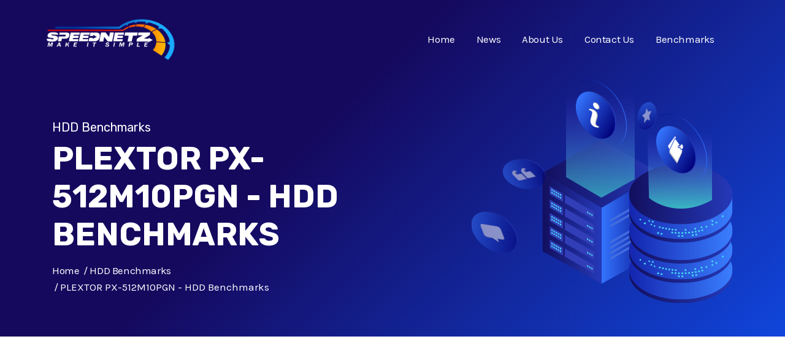

--- FILE ---
content_type: text/html; charset=UTF-8
request_url: https://speednetz.com/hdd-benchmarks/plextor-px-512m10pgn
body_size: 4453
content:
<!DOCTYPE html>
<html lang="en">
    <head>
        <meta charset="utf-8">
<meta http-equiv="x-ua-compatible" content="ie=edge">
<meta name="viewport" content="width=device-width, initial-scale=1, shrink-to-fit=no">
    <title>PLEXTOR PX-512M10PGN - HDD Benchmarks</title>
    <meta name="description" content="PLEXTOR PX-512M10PGN - HDD Benchmarks">
    <meta name="keywords" content="PLEXTOR PX-512M10PGN - HDD Benchmarks">
    <meta name="author" content="SpeedNetz WIFI Speed Test"/>
    <meta name="robots" content="all"/>
    <meta name="revisit-after" content="1 Days"/>
    <meta property="og:locale" content="en-US"/>
    <meta property="og:site_name" content="SpeedNetz WIFI Speed Test"/>
        <meta property="og:image" content="https://speednetz.com/assets/images/speedtest.png"/>
    <meta property="og:image:width" content="180"/>
    <meta property="og:image:height" content="50"/>    
        <meta property="og:type" content="website" />
    <meta property="og:title" content="PLEXTOR PX-512M10PGN - HDD Benchmarks"/>
    <meta property="og:description" content="PLEXTOR PX-512M10PGN - HDD Benchmarks"/>
    <meta property="og:url" content="https://speednetz.com/hdd-benchmarks/plextor-px-512m10pgn"/>
    <meta name="twitter:card" content="summary_large_image"/>
    <meta name="twitter:site" content="SpeedNetz WIFI Speed Test"/>
    <meta name="twitter:title" content="PLEXTOR PX-512M10PGN - HDD Benchmarks"/>
    <meta name="twitter:description" content="PLEXTOR PX-512M10PGN - HDD Benchmarks"/>
        <meta name="twitter:image" content="https://speednetz.com/assets/images/speedtest.png"/>    <link rel="canonical" href="https://speednetz.com/hdd-benchmarks/plextor-px-512m10pgn"/>

    <script type="application/ld+json">
    {
      "@context": "https://schema.org",
      "@type": "BreadcrumbList",
      "itemListElement": [
        {
        "@type": "ListItem",
        "position": 1,
        "name": "Home",
        "item": "https://speednetz.com"
      },{
        "@type": "ListItem",
        "position": 2,
        "name": "PLEXTOR PX-512M10PGN - HDD Benchmarks",
        "item": "https://speednetz.com/hdd-benchmarks"
      },{
        "@type": "ListItem",
        "position": 3,
        "name": "PLEXTOR PX-512M10PGN - HDD Benchmarks",
        "item": "https://speednetz.com/hdd-benchmarks/plextor-px-512m10pgn"
      }]
    }
    </script>

<link href="https://fonts.googleapis.com/css?family=Karla:400,700,700i%7CRubik:300,400,500,700" rel="stylesheet">

<link rel="icon" type="image/ico" href="https://speednetz.com/favicon.ico">

<link rel="stylesheet" href="https://speednetz.com/assets/css/app.min.css ">





<style>
.xs-banner.banner-v8, .xs-footer-section.footer-v2 {
background-color: #032b8a;
}
.icon, a.simple-btn{
color: #215cf5;
}

.nav-sticky.sticky-header{
background-color: #214ff5;
}

.article_thumbnail_small{
    width: 120px;
    height: 80px;
}
iframe{
    width:100% !important;
}

@media (min-width:320px) and (max-width: 420px) { 
    header{
        background: #214ff5 !important;
    }
}

</style>
<style>
.cpu_left{
    font-size: 20px;text-align: left;
}
.border_bottom{
    border-bottom: 2px solid #f0f6f8;
    border-bottom-width: 2px;
    border-bottom-style: solid;
    border-bottom-color: rgb(240, 246, 248);
}
.border_right{
    border-right: 2px solid #f0f6f8;
    border-right-width: 2px;
    border-right-style: solid;
    border-right-color: rgb(240, 246, 248);
}

.cpu_header {
    background: #103dbe;
    background: -webkit-linear-gradient(
45deg
, #103dbe 0%, #13238e 32%, #15095e 99%);
    background: -o-linear-gradient(45deg, #103dbe 0%, #13238e 32%, #15095e 99%);
    background: linear-gradient(
45deg
, #103dbe 0%, #13238e 32%, #15095e 99%);
    color: #FFFFFF;
}


/* Gauge */
 .metric {
   padding: 10%;
 }

 .metric svg {
   max-width: 100%;
 }

 .metric path {
   stroke-width: 75;
   stroke: #ecf0f1;
   fill: none;
 }

 .metric text {
   font-family: "Lato", "Helvetica Neue", Helvetica, Arial, sans-serif;
 }

 .metric.participation path.data-arc {
   stroke: #3498db;
 }

 .metric.participation text {
   fill: #3498db;
 }

 .metric.completion path.data-arc {
   stroke: #27ae60;
 }

 .metric.completion text {
   fill: #27ae60;
 }

 .metric.blocked path.data-arc {
   stroke: #e74c3c;
 }

 .metric.blocked text {
   fill: #e74c3c;
 }
</style>
    <script async src="https://pagead2.googlesyndication.com/pagead/js/adsbygoogle.js?client=ca-pub-8138206785311038"
     crossorigin="anonymous"></script>
 




    </head>
    <body>
        <div class="header-transparent nav-sticky" data-scroll-position="top">
    <!-- header section -->
    <header class="xs-header header-minimal border-bottom-0">
    <div class="container">
        <div class="row align-items-center">
            <div class="xs-logo-wraper">
                <a href="https://speednetz.com" class="xs-logo">
                                        <img src="https://speednetz.com/assets/images/speedtest.png" alt="SpeedNetz WIFI Speed Test">
                                    </a>
            </div>
            <nav class="xs-menus ml-auto">
                <div class="nav-header">
                    <a class="nav-brand" href="https://speednetz.com"></a>
                    <div class="nav-toggle"></div>
                </div>
                <!-- menu list start -->
                <div class="nav-menus-wrapper">
                    <ul class="nav-menu">
                                                    <li><a href="https://speednetz.com">Home</a></li>
                                                    <li><a href="https://speednetz.com/news">News</a></li>
                                                    <li><a href="https://speednetz.com/about">About Us</a></li>
                                                    <li><a href="https://speednetz.com/contact">Contact Us</a></li>
                                                    <li><a href="https://speednetz.com/benchmarks">Benchmarks</a></li>
                                            </ul>
                </div>

            </nav>
        </div><!-- .row END -->
    </div><!-- .container END -->
</header>    <!-- End header section -->
</div>

            
<!-- banner section -->
<!--breadcumb start here-->
<div class="xs-banner inner-banner contet-to-center">
    <div class="container">
        <div class="row">
            <div class="col-lg-6 align-self-center">
                <div class="xs-banner-content">
                    <h2 class="banner-sub-title wow fadeInLeft">HDD Benchmarks</h2>
                    <h1 class="banner-title text-uppercase wow fadeInLeft" data-wow-duration="1.5s">PLEXTOR PX-512M10PGN - HDD Benchmarks</h1>
                    <ul class="breadcrumbs list-inline wow fadeInLeft" data-wow-duration="2s">
                        <li><a href="https://speednetz.com">Home</a></li>
                        <li><a href="https://speednetz.com/hdd-benchmarks">HDD Benchmarks</a></li>
                        <li>PLEXTOR PX-512M10PGN - HDD Benchmarks</li>
                    </ul>
                </div><!-- .xs-banner-content END -->
            </div>
            <div class="col-lg-6 align-self-end">
                <div class="inner-welcome-image-group ">
                    <img src="https://speednetz.com/assets/images/innerWelcome/blog.png" alt="hosting image">
                    <img src="https://speednetz.com/assets/images/innerWelcome/info.png" class="banner-ico banner-ico-1" alt="phone icon">
                    <img src="https://speednetz.com/assets/images/innerWelcome/board.png" class="banner-ico banner-ico-2" alt="phone icon">
                </div>
            </div>
        </div>
    </div>
</div>
<!--breadcumb end here--><!-- End banner section -->
<div class="row text-center w-100"><div class="col-md-12 ad1"><!-- SpeedNetz -->
<ins class="adsbygoogle"
     style="display:block"
     data-ad-client="ca-pub-8138206785311038"
     data-ad-slot="8854833609"
     data-ad-format="auto"
     data-full-width-responsive="true"></ins>
<script>
     (adsbygoogle = window.adsbygoogle || []).push({});
</script></div></div>   
<!-- terms strart -->
<section class="xs-section-padding">
    <div class="container">


        <div class="row">
            <div class="col-md-8 mx-auto">
                <div class="xs-heading heading-v2">
                    <h3 class="heading-title"> <span>HDD</span> Benchmarks
                    </h3>
                </div><!-- .xs-heading END -->
            </div>
        </div><!-- .row END -->

        <div class="row">

            <div class="col-md-9 mt-2">


        <div class="card">
            <div class="card-header cpu_header">
                PLEXTOR PX-512M10PGN             </div>
            <div class="card-body">


                               <div class="row cpu_left">
                                   <div class="col-6 pl-4 pt-2 border_bottom">
                                       <strong>Drive Size:</strong> 476.9 GB
                                   </div>

                                   <div class="col-6 pl-4 pt-2 border_bottom">
                                       <strong>Drive First Benchmarked:</strong> 2022-01-07
                                   </div>

                                   <div class="col-6 pl-4 pt-2 border_bottom">
                                       <strong>Overall Rank:</strong> 398
                                   </div>


                                   <div class="col-6 pl-4 pt-2 border_bottom">
                                       <strong>Drive Rating/$Price:</strong> NA
                                   </div>
                                   <div class="col-6 pl-4 pt-2 border_bottom">
                                       <strong>Last Price Change:</strong> NA
                                   </div>

                                   <div class="col-6 pl-4 pt-2 border_bottom">
                                       <strong>Other names:</strong> PLEXTOR PX-512M10PGN
                                   </div>
                               </div>





            </div>

        </div>






            </div>

            <div class="col-md-3 mt-2">
                <div class="card">
                    <div class="card-header cpu_header">
                        Average Drive Rating
                    </div>
                    <div class="card-body">



      <div class="metric  participation " data-ratio=".37">
        <svg viewBox="0 0 1000 500">
          <path d="M 950 500 A 450 450 0 0 0 50 500"></path>
          <text class='percentage' text-anchor="middle" alignment-baseline="middle" x="500" y="300" font-size="140" font-weight="bold">
              0%</text>
          <text class='title' text-anchor="middle" alignment-baseline="middle" x="500" y="450" font-size="90" font-weight="normal">36856</text>
        </svg>
      </div>

                    </div>
                </div>
                <div class="d-flex justify-content-center"></div>            </div>
        </div><!-- .row END -->


                                <div class="row mt-5">
                    <div class="col-12">
                        <div class="card">
                            <div class="card-header cpu_header">
                                HDD Test for PLEXTOR PX-512M10PGN
                            </div>
                            <div class="card-body">
                                                                <table class="table">
                                    <tbody>
                                                                                <tr><th>Sequential Read</th><td>4,382 MBytes/Sec</td></tr>
                                                                                <tr><th>Sequential Write</th><td>3,133 MBytes/Sec</td></tr>
                                                                                <tr><th>Random Seek Read Write (IOPS 32KQD20)</th><td>2,751 MBytes/Sec</td></tr>
                                                                                <tr><th>IOPS 4KQD1</th><td>106 MBytes/Sec</td></tr>
                                                                            </tbody>
                                </table>                                
                                                            </div>
                        </div>
                    </div>

                </div>
                                
                <div class="row text-center w-100"><div class="col-md-12 ad1"><!-- SpeedNetz -->
<ins class="adsbygoogle"
     style="display:block"
     data-ad-client="ca-pub-8138206785311038"
     data-ad-slot="8854833609"
     data-ad-format="auto"
     data-full-width-responsive="true"></ins>
<script>
     (adsbygoogle = window.adsbygoogle || []).push({});
</script></div></div>   
                
                    <div class="post-navigation mt-5">
                        <div class="row">
                            <div class="col-md-6">
                                                                <a href="https://speednetz.com/hdd-benchmarks/nvme-pm9a1-nvme-samsung-1024gb" class="post-navigation-title">
                                    <h3>NVMe PM9A1 Samsung 1TB</h3>
                                </a>
                                                            </div>
                            <div class="col-md-6">
                                                                <a href="https://speednetz.com/hdd-benchmarks/hp-ssd-fx900-pro-2tb" class="post-navigation-title">
                                    <h3>HP SSD FX900 Pro 2TB</h3>
                                </a>
                                                            </div>
                        </div>
                        
                        
                        <div class="row">
                            <div class="col-md-6">
                                                                <a href="https://speednetz.com/hdd-benchmarks/nvme-pm9a1-nvme-samsung-1024gb" class="post-navigation-title">
                                    <span><i class="icon icon-arrow-left"></i> Previous Post</span>
                                </a>
                                                            </div>
                            <div class="col-md-6">
                                                                <a href="https://speednetz.com/hdd-benchmarks/hp-ssd-fx900-pro-2tb" class="post-navigation-title">
                                    <span>Next Post<i class="icon icon-arrow-right"></i></span>
                                </a>
                                                            </div>
                        </div>
                        
                    </div><!-- .post-navigation END -->

    </div><!-- .container END -->
</section>


<!-- end terms -->


        <!-- footer section start -->
<footer class="xs-footer-section footer-v2">
	<div class="container">
		<div class="footer-bottom">
			<div class="row">
				<div class="col-md-6">
					<div class="footer-bottom-info wow fadeInUp">
						<p>SpeedNetz - Need Help with our speed test? Feel Free To Contact Us Anytime. Our Team Members Provide Quick Support Response.<p/>

					</div>
				</div>
				<div class="col-md-6">
					<ul class="xs-list list-inline wow fadeInUp" data-wow-duration="1s">
						<li><img src="https://speednetz.com/assets/images/security/security-company-images-white-1.png" alt="security company images"></li>
						<li><img src="https://speednetz.com/assets/images/security/security-company-images-white-2.png" alt="security company images"></li>
						<li><img src="https://speednetz.com/assets/images/security/security-company-images-white-3.png" alt="security company images"></li>
						<li><img src="https://speednetz.com/assets/images/security/security-company-images-white-4.png" alt="security company images"></li>
					</ul>
				</div>
			</div><!-- .row END -->
		</div><!-- .footer-bottom end -->
	</div><!-- .container end -->
	<div class="footer-group">
		<div class="footer-main">
			<div class="container">
				<div class="row">
					<div class="col-lg-3 col-md-6">
						<div class="footer-widget text-widget wow fadeInUp">
						    							<a href="https://speednetz.com " class="footer-logo">
								<img src="https://speednetz.com/assets/images/footer-logo-v2.png" alt="SpeedNetz WIFI Speed Test">
							</a>
														<p>© 2021 SpeedNetz WIFI Speed Test  </p>
													</div><!-- .footer-widget END -->
					</div>
					<div class="col-lg-3 col-md-6">
						<div class="footer-widget wow fadeInUp" data-wow-duration="1s">
							<h3 class="widget-title">Services</h3>
							<ul class="xs-list">
                                                                    <li><a href="https://speednetz.com">Speed Test</a></li>
                                                                    <li><a href="https://speednetz.com/hdd-benchmarks">HDD Benchmarks</a></li>
                                                                    <li><a href="https://speednetz.com/cpu-benchmarks">CPU Benchmarks</a></li>
                                                                    <li><a href="https://speednetz.com/gpu-benchmarks">GPU Benchmarks</a></li>
                                							</ul><!-- .xs-list END -->
						</div><!-- .footer-widget END -->
					</div>
					<div class="col-lg-3 col-md-6">
						<div class="footer-widget wow fadeInUp" data-wow-duration="1.3s">
							<h3 class="widget-title">Pages</h3>
							<ul class="xs-list">
                                                                    <li><a href="https://speednetz.com/about">About Us</a></li>
                                                                    <li><a href="https://speednetz.com/contact">Contact Us</a></li>
                                                                    <li><a href="https://speednetz.com/privacy-policy">Privacy Policy</a></li>
                                                                    <li><a href="https://speednetz.com/terms-and-conditions">Terms &amp; Conditions</a></li>
                                                                    <li><a href="https://speednetz.com/dmca">DMCA</a></li>
                                							</ul><!-- .xs-list END -->
						</div><!-- .footer-widget END -->
					</div>

					<div class="col-lg-3 col-md-6">
						<div class="footer-widget wow fadeInUp" data-wow-duration="1.5s">
							<h3 class="widget-title">Contact</h3>
							<ul class="contact-info-widget">
								<li>
									<a href="https://www.google.com/maps/place/London,+UK/@51.5287352,-0.3817841,10z/data=!3m1!4b1!4m5!3m4!1s0x47d8a00baf21de75:0x52963a5addd52a99!8m2!3d51.5073509!4d-0.1277583" target="_blank">1220  Bison Ave, Newport Beach, CA 92660</a>
								</li>
								<li>
									<a href="tel:+1%20(949)%20258-5879">+1 (949) 567-8901</a>

									<a href="mailto:info@speednetz.com">info@speednetz.com</a>
								</li>
							</ul><!-- .contact-info-widget -->
						</div><!-- .footer-widget END -->
					</div>
				</div><!-- .row END -->
			</div><!-- .container END -->
		</div><!-- .footer-main END -->
	</div><!-- .footer-group END -->
</footer>
<!-- footer section end -->

        
<!-- js file start -->
<script src="https://speednetz.com/assets/js/jquery-3.2.1.min.js"></script>

<script src="https://speednetz.com/assets/js/plugins.js?v=1"></script>
<script src="https://speednetz.com/assets/js/Popper.js"></script>
<script src="https://speednetz.com/assets/js/bootstrap.min.js"></script>



<script src="https://speednetz.com/assets/js/main.min.js?v=1.2"></script>



    <script src="https://speednetz.com/assets/js/snap.svg-min.js"></script>
<script>
$(function() {

  var polar_to_cartesian, svg_circle_arc_path, animate_arc;

  polar_to_cartesian = function(cx, cy, radius, angle) {
    var radians;
    radians = (angle - 90) * Math.PI / 180.0;
    return [Math.round((cx + (radius * Math.cos(radians))) * 100) / 100, Math.round((cy + (radius * Math.sin(radians))) * 100) / 100];
  };

  svg_circle_arc_path = function(x, y, radius, start_angle, end_angle) {
    var end_xy, start_xy;
    start_xy = polar_to_cartesian(x, y, radius, end_angle);
    end_xy = polar_to_cartesian(x, y, radius, start_angle);
    return "M " + start_xy[0] + " " + start_xy[1] + " A " + radius + " " + radius + " 0 0 0 " + end_xy[0] + " " + end_xy[1];
  };

  animate_arc = function(ratio, svg, perc) {
    var arc, center, radius, startx, starty;
    arc = svg.path('');
    center = 500;
    radius = 450;
    startx = 0;
    starty = 450;
    return Snap.animate(0, ratio, (function(val) {
      var path;
      arc.remove();
      path = svg_circle_arc_path(500, 500, 450, -90, val * 180.0 - 90);
      arc = svg.path(path);
      arc.attr({
        class: 'data-arc'
      });
      perc.text(Math.round(val * 100) + '%');
    }), Math.round(2000 * ratio), mina.easeinout);
  };

  $('.metric').each(function() {
    var ratio, svg, perc;
    ratio = $(this).data('ratio');
    svg = Snap($(this).find('svg')[0]);
    perc = $(this).find('text.percentage');
    animate_arc(ratio, svg, perc);
  });

});

</script>

    </body>
</html>


--- FILE ---
content_type: text/html; charset=utf-8
request_url: https://www.google.com/recaptcha/api2/aframe
body_size: 264
content:
<!DOCTYPE HTML><html><head><meta http-equiv="content-type" content="text/html; charset=UTF-8"></head><body><script nonce="pgiVBI3bqcFscNHc6urXdg">/** Anti-fraud and anti-abuse applications only. See google.com/recaptcha */ try{var clients={'sodar':'https://pagead2.googlesyndication.com/pagead/sodar?'};window.addEventListener("message",function(a){try{if(a.source===window.parent){var b=JSON.parse(a.data);var c=clients[b['id']];if(c){var d=document.createElement('img');d.src=c+b['params']+'&rc='+(localStorage.getItem("rc::a")?sessionStorage.getItem("rc::b"):"");window.document.body.appendChild(d);sessionStorage.setItem("rc::e",parseInt(sessionStorage.getItem("rc::e")||0)+1);localStorage.setItem("rc::h",'1768896545211');}}}catch(b){}});window.parent.postMessage("_grecaptcha_ready", "*");}catch(b){}</script></body></html>

--- FILE ---
content_type: text/css
request_url: https://speednetz.com/assets/css/app.min.css
body_size: 44942
content:
@charset "UTF-8";/*!
 * Bootstrap v4.0.0 (https://getbootstrap.com)
 * Copyright 2011-2018 The Bootstrap Authors
 * Copyright 2011-2018 Twitter, Inc.
 * Licensed under MIT (https://github.com/twbs/bootstrap/blob/master/LICENSE)
 */:root{--blue:#007bff;--indigo:#6610f2;--purple:#6f42c1;--pink:#e83e8c;--red:#dc3545;--orange:#fd7e14;--yellow:#ffc107;--green:#28a745;--teal:#20c997;--cyan:#17a2b8;--white:#fff;--gray:#6c757d;--gray-dark:#343a40;--primary:#007bff;--secondary:#6c757d;--success:#28a745;--info:#17a2b8;--warning:#ffc107;--danger:#dc3545;--light:#f8f9fa;--dark:#343a40;--breakpoint-xs:0;--breakpoint-sm:576px;--breakpoint-md:768px;--breakpoint-lg:992px;--breakpoint-xl:1200px;--font-family-sans-serif:-apple-system,BlinkMacSystemFont,"Segoe UI",Roboto,"Helvetica Neue",Arial,sans-serif,"Apple Color Emoji","Segoe UI Emoji","Segoe UI Symbol";--font-family-monospace:SFMono-Regular,Menlo,Monaco,Consolas,"Liberation Mono","Courier New",monospace}*,::after,::before{box-sizing:border-box}html{font-family:sans-serif;line-height:1.15;-webkit-text-size-adjust:100%;-ms-text-size-adjust:100%;-ms-overflow-style:scrollbar;-webkit-tap-highlight-color:transparent}@-ms-viewport{width:device-width}article,aside,dialog,figcaption,figure,footer,header,hgroup,main,nav,section{display:block}body{margin:0;font-family:-apple-system,BlinkMacSystemFont,"Segoe UI",Roboto,"Helvetica Neue",Arial,sans-serif,"Apple Color Emoji","Segoe UI Emoji","Segoe UI Symbol";font-size:1rem;font-weight:400;line-height:1.5;color:#212529;text-align:left;background-color:#fff}[tabindex="-1"]:focus{outline:0!important}hr{box-sizing:content-box;height:0;overflow:visible}h1,h2,h3,h4,h5,h6{margin-top:0;margin-bottom:.5rem}p{margin-top:0;margin-bottom:1rem}abbr[data-original-title],abbr[title]{text-decoration:underline;-webkit-text-decoration:underline dotted;text-decoration:underline dotted;cursor:help;border-bottom:0}address{margin-bottom:1rem;font-style:normal;line-height:inherit}dl,ol,ul{margin-top:0;margin-bottom:1rem}ol ol,ol ul,ul ol,ul ul{margin-bottom:0}dt{font-weight:700}dd{margin-bottom:.5rem;margin-left:0}blockquote{margin:0 0 1rem}dfn{font-style:italic}b,strong{font-weight:bolder}small{font-size:80%}sub,sup{position:relative;font-size:75%;line-height:0;vertical-align:baseline}sub{bottom:-.25em}sup{top:-.5em}a{color:#007bff;text-decoration:none;background-color:transparent;-webkit-text-decoration-skip:objects}a:hover{color:#0056b3;text-decoration:underline}a:not([href]):not([tabindex]){color:inherit;text-decoration:none}a:not([href]):not([tabindex]):focus,a:not([href]):not([tabindex]):hover{color:inherit;text-decoration:none}a:not([href]):not([tabindex]):focus{outline:0}code,kbd,pre,samp{font-family:monospace,monospace;font-size:1em}pre{margin-top:0;margin-bottom:1rem;overflow:auto;-ms-overflow-style:scrollbar}figure{margin:0 0 1rem}img{vertical-align:middle;border-style:none}svg:not(:root){overflow:hidden}table{border-collapse:collapse}caption{padding-top:.75rem;padding-bottom:.75rem;color:#6c757d;text-align:left;caption-side:bottom}th{text-align:inherit}label{display:inline-block;margin-bottom:.5rem}button{border-radius:0}button:focus{outline:1px dotted;outline:5px auto -webkit-focus-ring-color}button,input,optgroup,select,textarea{margin:0;font-family:inherit;font-size:inherit;line-height:inherit}button,input{overflow:visible}button,select{text-transform:none}[type=reset],[type=submit],button,html [type=button]{-webkit-appearance:button}[type=button]::-moz-focus-inner,[type=reset]::-moz-focus-inner,[type=submit]::-moz-focus-inner,button::-moz-focus-inner{padding:0;border-style:none}input[type=checkbox],input[type=radio]{box-sizing:border-box;padding:0}input[type=date],input[type=datetime-local],input[type=month],input[type=time]{-webkit-appearance:listbox}textarea{overflow:auto;resize:vertical}fieldset{min-width:0;padding:0;margin:0;border:0}legend{display:block;width:100%;max-width:100%;padding:0;margin-bottom:.5rem;font-size:1.5rem;line-height:inherit;color:inherit;white-space:normal}progress{vertical-align:baseline}[type=number]::-webkit-inner-spin-button,[type=number]::-webkit-outer-spin-button{height:auto}[type=search]{outline-offset:-2px;-webkit-appearance:none}[type=search]::-webkit-search-cancel-button,[type=search]::-webkit-search-decoration{-webkit-appearance:none}::-webkit-file-upload-button{font:inherit;-webkit-appearance:button}output{display:inline-block}summary{display:list-item;cursor:pointer}template{display:none}[hidden]{display:none!important}.h1,.h2,.h3,.h4,.h5,.h6,h1,h2,h3,h4,h5,h6{margin-bottom:.5rem;font-family:inherit;font-weight:500;line-height:1.2;color:inherit}.h1,h1{font-size:2.5rem}.h2,h2{font-size:2rem}.h3,h3{font-size:1.75rem}.h4,h4{font-size:1.5rem}.h5,h5{font-size:1.25rem}.h6,h6{font-size:1rem}.lead{font-size:1.25rem;font-weight:300}.display-1{font-size:6rem;font-weight:300;line-height:1.2}.display-2{font-size:5.5rem;font-weight:300;line-height:1.2}.display-3{font-size:4.5rem;font-weight:300;line-height:1.2}.display-4{font-size:3.5rem;font-weight:300;line-height:1.2}hr{margin-top:1rem;margin-bottom:1rem;border:0;border-top:1px solid rgba(0,0,0,.1)}.small,small{font-size:80%;font-weight:400}.mark,mark{padding:.2em;background-color:#fcf8e3}.list-unstyled{padding-left:0;list-style:none}.list-inline{padding-left:0;list-style:none}.list-inline-item{display:inline-block}.list-inline-item:not(:last-child){margin-right:.5rem}.initialism{font-size:90%;text-transform:uppercase}.blockquote{margin-bottom:1rem;font-size:1.25rem}.blockquote-footer{display:block;font-size:80%;color:#6c757d}.blockquote-footer::before{content:"\2014 \00A0"}.img-fluid{max-width:100%;height:auto}.img-thumbnail{padding:.25rem;background-color:#fff;border:1px solid #dee2e6;border-radius:.25rem;max-width:100%;height:auto}.figure{display:inline-block}.figure-img{margin-bottom:.5rem;line-height:1}.figure-caption{font-size:90%;color:#6c757d}code,kbd,pre,samp{font-family:SFMono-Regular,Menlo,Monaco,Consolas,"Liberation Mono","Courier New",monospace}code{font-size:87.5%;color:#e83e8c;word-break:break-word}a>code{color:inherit}kbd{padding:.2rem .4rem;font-size:87.5%;color:#fff;background-color:#212529;border-radius:.2rem}kbd kbd{padding:0;font-size:100%;font-weight:700}pre{display:block;font-size:87.5%;color:#212529}pre code{font-size:inherit;color:inherit;word-break:normal}.pre-scrollable{max-height:340px;overflow-y:scroll}.container{width:100%;padding-right:15px;padding-left:15px;margin-right:auto;margin-left:auto}@media (min-width:576px){.container{max-width:540px}}@media (min-width:768px){.container{max-width:720px}}@media (min-width:992px){.container{max-width:960px}}@media (min-width:1200px){.container{max-width:1140px}}.container-fluid{width:100%;padding-right:15px;padding-left:15px;margin-right:auto;margin-left:auto}.row{display:-webkit-box;display:-ms-flexbox;display:flex;-ms-flex-wrap:wrap;flex-wrap:wrap;margin-right:-15px;margin-left:-15px}.no-gutters{margin-right:0;margin-left:0}.no-gutters>.col,.no-gutters>[class*=col-]{padding-right:0;padding-left:0}.col,.col-1,.col-10,.col-11,.col-12,.col-2,.col-3,.col-4,.col-5,.col-6,.col-7,.col-8,.col-9,.col-auto,.col-lg,.col-lg-1,.col-lg-10,.col-lg-11,.col-lg-12,.col-lg-2,.col-lg-3,.col-lg-4,.col-lg-5,.col-lg-6,.col-lg-7,.col-lg-8,.col-lg-9,.col-lg-auto,.col-md,.col-md-1,.col-md-10,.col-md-11,.col-md-12,.col-md-2,.col-md-3,.col-md-4,.col-md-5,.col-md-6,.col-md-7,.col-md-8,.col-md-9,.col-md-auto,.col-sm,.col-sm-1,.col-sm-10,.col-sm-11,.col-sm-12,.col-sm-2,.col-sm-3,.col-sm-4,.col-sm-5,.col-sm-6,.col-sm-7,.col-sm-8,.col-sm-9,.col-sm-auto,.col-xl,.col-xl-1,.col-xl-10,.col-xl-11,.col-xl-12,.col-xl-2,.col-xl-3,.col-xl-4,.col-xl-5,.col-xl-6,.col-xl-7,.col-xl-8,.col-xl-9,.col-xl-auto{position:relative;width:100%;min-height:1px;padding-right:15px;padding-left:15px}.col{-ms-flex-preferred-size:0;flex-basis:0;-webkit-box-flex:1;-ms-flex-positive:1;flex-grow:1;max-width:100%}.col-auto{-webkit-box-flex:0;-ms-flex:0 0 auto;flex:0 0 auto;width:auto;max-width:none}.col-1{-webkit-box-flex:0;-ms-flex:0 0 8.333333%;flex:0 0 8.333333%;max-width:8.333333%}.col-2{-webkit-box-flex:0;-ms-flex:0 0 16.666667%;flex:0 0 16.666667%;max-width:16.666667%}.col-3{-webkit-box-flex:0;-ms-flex:0 0 25%;flex:0 0 25%;max-width:25%}.col-4{-webkit-box-flex:0;-ms-flex:0 0 33.333333%;flex:0 0 33.333333%;max-width:33.333333%}.col-5{-webkit-box-flex:0;-ms-flex:0 0 41.666667%;flex:0 0 41.666667%;max-width:41.666667%}.col-6{-webkit-box-flex:0;-ms-flex:0 0 50%;flex:0 0 50%;max-width:50%}.col-7{-webkit-box-flex:0;-ms-flex:0 0 58.333333%;flex:0 0 58.333333%;max-width:58.333333%}.col-8{-webkit-box-flex:0;-ms-flex:0 0 66.666667%;flex:0 0 66.666667%;max-width:66.666667%}.col-9{-webkit-box-flex:0;-ms-flex:0 0 75%;flex:0 0 75%;max-width:75%}.col-10{-webkit-box-flex:0;-ms-flex:0 0 83.333333%;flex:0 0 83.333333%;max-width:83.333333%}.col-11{-webkit-box-flex:0;-ms-flex:0 0 91.666667%;flex:0 0 91.666667%;max-width:91.666667%}.col-12{-webkit-box-flex:0;-ms-flex:0 0 100%;flex:0 0 100%;max-width:100%}.order-first{-webkit-box-ordinal-group:0;-ms-flex-order:-1;order:-1}.order-last{-webkit-box-ordinal-group:14;-ms-flex-order:13;order:13}.order-0{-webkit-box-ordinal-group:1;-ms-flex-order:0;order:0}.order-1{-webkit-box-ordinal-group:2;-ms-flex-order:1;order:1}.order-2{-webkit-box-ordinal-group:3;-ms-flex-order:2;order:2}.order-3{-webkit-box-ordinal-group:4;-ms-flex-order:3;order:3}.order-4{-webkit-box-ordinal-group:5;-ms-flex-order:4;order:4}.order-5{-webkit-box-ordinal-group:6;-ms-flex-order:5;order:5}.order-6{-webkit-box-ordinal-group:7;-ms-flex-order:6;order:6}.order-7{-webkit-box-ordinal-group:8;-ms-flex-order:7;order:7}.order-8{-webkit-box-ordinal-group:9;-ms-flex-order:8;order:8}.order-9{-webkit-box-ordinal-group:10;-ms-flex-order:9;order:9}.order-10{-webkit-box-ordinal-group:11;-ms-flex-order:10;order:10}.order-11{-webkit-box-ordinal-group:12;-ms-flex-order:11;order:11}.order-12{-webkit-box-ordinal-group:13;-ms-flex-order:12;order:12}.offset-1{margin-left:8.333333%}.offset-2{margin-left:16.666667%}.offset-3{margin-left:25%}.offset-4{margin-left:33.333333%}.offset-5{margin-left:41.666667%}.offset-6{margin-left:50%}.offset-7{margin-left:58.333333%}.offset-8{margin-left:66.666667%}.offset-9{margin-left:75%}.offset-10{margin-left:83.333333%}.offset-11{margin-left:91.666667%}@media (min-width:576px){.col-sm{-ms-flex-preferred-size:0;flex-basis:0;-webkit-box-flex:1;-ms-flex-positive:1;flex-grow:1;max-width:100%}.col-sm-auto{-webkit-box-flex:0;-ms-flex:0 0 auto;flex:0 0 auto;width:auto;max-width:none}.col-sm-1{-webkit-box-flex:0;-ms-flex:0 0 8.333333%;flex:0 0 8.333333%;max-width:8.333333%}.col-sm-2{-webkit-box-flex:0;-ms-flex:0 0 16.666667%;flex:0 0 16.666667%;max-width:16.666667%}.col-sm-3{-webkit-box-flex:0;-ms-flex:0 0 25%;flex:0 0 25%;max-width:25%}.col-sm-4{-webkit-box-flex:0;-ms-flex:0 0 33.333333%;flex:0 0 33.333333%;max-width:33.333333%}.col-sm-5{-webkit-box-flex:0;-ms-flex:0 0 41.666667%;flex:0 0 41.666667%;max-width:41.666667%}.col-sm-6{-webkit-box-flex:0;-ms-flex:0 0 50%;flex:0 0 50%;max-width:50%}.col-sm-7{-webkit-box-flex:0;-ms-flex:0 0 58.333333%;flex:0 0 58.333333%;max-width:58.333333%}.col-sm-8{-webkit-box-flex:0;-ms-flex:0 0 66.666667%;flex:0 0 66.666667%;max-width:66.666667%}.col-sm-9{-webkit-box-flex:0;-ms-flex:0 0 75%;flex:0 0 75%;max-width:75%}.col-sm-10{-webkit-box-flex:0;-ms-flex:0 0 83.333333%;flex:0 0 83.333333%;max-width:83.333333%}.col-sm-11{-webkit-box-flex:0;-ms-flex:0 0 91.666667%;flex:0 0 91.666667%;max-width:91.666667%}.col-sm-12{-webkit-box-flex:0;-ms-flex:0 0 100%;flex:0 0 100%;max-width:100%}.order-sm-first{-webkit-box-ordinal-group:0;-ms-flex-order:-1;order:-1}.order-sm-last{-webkit-box-ordinal-group:14;-ms-flex-order:13;order:13}.order-sm-0{-webkit-box-ordinal-group:1;-ms-flex-order:0;order:0}.order-sm-1{-webkit-box-ordinal-group:2;-ms-flex-order:1;order:1}.order-sm-2{-webkit-box-ordinal-group:3;-ms-flex-order:2;order:2}.order-sm-3{-webkit-box-ordinal-group:4;-ms-flex-order:3;order:3}.order-sm-4{-webkit-box-ordinal-group:5;-ms-flex-order:4;order:4}.order-sm-5{-webkit-box-ordinal-group:6;-ms-flex-order:5;order:5}.order-sm-6{-webkit-box-ordinal-group:7;-ms-flex-order:6;order:6}.order-sm-7{-webkit-box-ordinal-group:8;-ms-flex-order:7;order:7}.order-sm-8{-webkit-box-ordinal-group:9;-ms-flex-order:8;order:8}.order-sm-9{-webkit-box-ordinal-group:10;-ms-flex-order:9;order:9}.order-sm-10{-webkit-box-ordinal-group:11;-ms-flex-order:10;order:10}.order-sm-11{-webkit-box-ordinal-group:12;-ms-flex-order:11;order:11}.order-sm-12{-webkit-box-ordinal-group:13;-ms-flex-order:12;order:12}.offset-sm-0{margin-left:0}.offset-sm-1{margin-left:8.333333%}.offset-sm-2{margin-left:16.666667%}.offset-sm-3{margin-left:25%}.offset-sm-4{margin-left:33.333333%}.offset-sm-5{margin-left:41.666667%}.offset-sm-6{margin-left:50%}.offset-sm-7{margin-left:58.333333%}.offset-sm-8{margin-left:66.666667%}.offset-sm-9{margin-left:75%}.offset-sm-10{margin-left:83.333333%}.offset-sm-11{margin-left:91.666667%}}@media (min-width:768px){.col-md{-ms-flex-preferred-size:0;flex-basis:0;-webkit-box-flex:1;-ms-flex-positive:1;flex-grow:1;max-width:100%}.col-md-auto{-webkit-box-flex:0;-ms-flex:0 0 auto;flex:0 0 auto;width:auto;max-width:none}.col-md-1{-webkit-box-flex:0;-ms-flex:0 0 8.333333%;flex:0 0 8.333333%;max-width:8.333333%}.col-md-2{-webkit-box-flex:0;-ms-flex:0 0 16.666667%;flex:0 0 16.666667%;max-width:16.666667%}.col-md-3{-webkit-box-flex:0;-ms-flex:0 0 25%;flex:0 0 25%;max-width:25%}.col-md-4{-webkit-box-flex:0;-ms-flex:0 0 33.333333%;flex:0 0 33.333333%;max-width:33.333333%}.col-md-5{-webkit-box-flex:0;-ms-flex:0 0 41.666667%;flex:0 0 41.666667%;max-width:41.666667%}.col-md-6{-webkit-box-flex:0;-ms-flex:0 0 50%;flex:0 0 50%;max-width:50%}.col-md-7{-webkit-box-flex:0;-ms-flex:0 0 58.333333%;flex:0 0 58.333333%;max-width:58.333333%}.col-md-8{-webkit-box-flex:0;-ms-flex:0 0 66.666667%;flex:0 0 66.666667%;max-width:66.666667%}.col-md-9{-webkit-box-flex:0;-ms-flex:0 0 75%;flex:0 0 75%;max-width:75%}.col-md-10{-webkit-box-flex:0;-ms-flex:0 0 83.333333%;flex:0 0 83.333333%;max-width:83.333333%}.col-md-11{-webkit-box-flex:0;-ms-flex:0 0 91.666667%;flex:0 0 91.666667%;max-width:91.666667%}.col-md-12{-webkit-box-flex:0;-ms-flex:0 0 100%;flex:0 0 100%;max-width:100%}.order-md-first{-webkit-box-ordinal-group:0;-ms-flex-order:-1;order:-1}.order-md-last{-webkit-box-ordinal-group:14;-ms-flex-order:13;order:13}.order-md-0{-webkit-box-ordinal-group:1;-ms-flex-order:0;order:0}.order-md-1{-webkit-box-ordinal-group:2;-ms-flex-order:1;order:1}.order-md-2{-webkit-box-ordinal-group:3;-ms-flex-order:2;order:2}.order-md-3{-webkit-box-ordinal-group:4;-ms-flex-order:3;order:3}.order-md-4{-webkit-box-ordinal-group:5;-ms-flex-order:4;order:4}.order-md-5{-webkit-box-ordinal-group:6;-ms-flex-order:5;order:5}.order-md-6{-webkit-box-ordinal-group:7;-ms-flex-order:6;order:6}.order-md-7{-webkit-box-ordinal-group:8;-ms-flex-order:7;order:7}.order-md-8{-webkit-box-ordinal-group:9;-ms-flex-order:8;order:8}.order-md-9{-webkit-box-ordinal-group:10;-ms-flex-order:9;order:9}.order-md-10{-webkit-box-ordinal-group:11;-ms-flex-order:10;order:10}.order-md-11{-webkit-box-ordinal-group:12;-ms-flex-order:11;order:11}.order-md-12{-webkit-box-ordinal-group:13;-ms-flex-order:12;order:12}.offset-md-0{margin-left:0}.offset-md-1{margin-left:8.333333%}.offset-md-2{margin-left:16.666667%}.offset-md-3{margin-left:25%}.offset-md-4{margin-left:33.333333%}.offset-md-5{margin-left:41.666667%}.offset-md-6{margin-left:50%}.offset-md-7{margin-left:58.333333%}.offset-md-8{margin-left:66.666667%}.offset-md-9{margin-left:75%}.offset-md-10{margin-left:83.333333%}.offset-md-11{margin-left:91.666667%}}@media (min-width:992px){.col-lg{-ms-flex-preferred-size:0;flex-basis:0;-webkit-box-flex:1;-ms-flex-positive:1;flex-grow:1;max-width:100%}.col-lg-auto{-webkit-box-flex:0;-ms-flex:0 0 auto;flex:0 0 auto;width:auto;max-width:none}.col-lg-1{-webkit-box-flex:0;-ms-flex:0 0 8.333333%;flex:0 0 8.333333%;max-width:8.333333%}.col-lg-2{-webkit-box-flex:0;-ms-flex:0 0 16.666667%;flex:0 0 16.666667%;max-width:16.666667%}.col-lg-3{-webkit-box-flex:0;-ms-flex:0 0 25%;flex:0 0 25%;max-width:25%}.col-lg-4{-webkit-box-flex:0;-ms-flex:0 0 33.333333%;flex:0 0 33.333333%;max-width:33.333333%}.col-lg-5{-webkit-box-flex:0;-ms-flex:0 0 41.666667%;flex:0 0 41.666667%;max-width:41.666667%}.col-lg-6{-webkit-box-flex:0;-ms-flex:0 0 50%;flex:0 0 50%;max-width:50%}.col-lg-7{-webkit-box-flex:0;-ms-flex:0 0 58.333333%;flex:0 0 58.333333%;max-width:58.333333%}.col-lg-8{-webkit-box-flex:0;-ms-flex:0 0 66.666667%;flex:0 0 66.666667%;max-width:66.666667%}.col-lg-9{-webkit-box-flex:0;-ms-flex:0 0 75%;flex:0 0 75%;max-width:75%}.col-lg-10{-webkit-box-flex:0;-ms-flex:0 0 83.333333%;flex:0 0 83.333333%;max-width:83.333333%}.col-lg-11{-webkit-box-flex:0;-ms-flex:0 0 91.666667%;flex:0 0 91.666667%;max-width:91.666667%}.col-lg-12{-webkit-box-flex:0;-ms-flex:0 0 100%;flex:0 0 100%;max-width:100%}.order-lg-first{-webkit-box-ordinal-group:0;-ms-flex-order:-1;order:-1}.order-lg-last{-webkit-box-ordinal-group:14;-ms-flex-order:13;order:13}.order-lg-0{-webkit-box-ordinal-group:1;-ms-flex-order:0;order:0}.order-lg-1{-webkit-box-ordinal-group:2;-ms-flex-order:1;order:1}.order-lg-2{-webkit-box-ordinal-group:3;-ms-flex-order:2;order:2}.order-lg-3{-webkit-box-ordinal-group:4;-ms-flex-order:3;order:3}.order-lg-4{-webkit-box-ordinal-group:5;-ms-flex-order:4;order:4}.order-lg-5{-webkit-box-ordinal-group:6;-ms-flex-order:5;order:5}.order-lg-6{-webkit-box-ordinal-group:7;-ms-flex-order:6;order:6}.order-lg-7{-webkit-box-ordinal-group:8;-ms-flex-order:7;order:7}.order-lg-8{-webkit-box-ordinal-group:9;-ms-flex-order:8;order:8}.order-lg-9{-webkit-box-ordinal-group:10;-ms-flex-order:9;order:9}.order-lg-10{-webkit-box-ordinal-group:11;-ms-flex-order:10;order:10}.order-lg-11{-webkit-box-ordinal-group:12;-ms-flex-order:11;order:11}.order-lg-12{-webkit-box-ordinal-group:13;-ms-flex-order:12;order:12}.offset-lg-0{margin-left:0}.offset-lg-1{margin-left:8.333333%}.offset-lg-2{margin-left:16.666667%}.offset-lg-3{margin-left:25%}.offset-lg-4{margin-left:33.333333%}.offset-lg-5{margin-left:41.666667%}.offset-lg-6{margin-left:50%}.offset-lg-7{margin-left:58.333333%}.offset-lg-8{margin-left:66.666667%}.offset-lg-9{margin-left:75%}.offset-lg-10{margin-left:83.333333%}.offset-lg-11{margin-left:91.666667%}}@media (min-width:1400px){.col-xl{-ms-flex-preferred-size:0;flex-basis:0;-webkit-box-flex:1;-ms-flex-positive:1;flex-grow:1;max-width:100%}.col-xl-auto{-webkit-box-flex:0;-ms-flex:0 0 auto;flex:0 0 auto;width:auto;max-width:none}.col-xl-1{-webkit-box-flex:0;-ms-flex:0 0 8.333333%;flex:0 0 8.333333%;max-width:8.333333%}.col-xl-2{-webkit-box-flex:0;-ms-flex:0 0 16.666667%;flex:0 0 16.666667%;max-width:16.666667%}.col-xl-3{-webkit-box-flex:0;-ms-flex:0 0 25%;flex:0 0 25%;max-width:25%}.col-xl-4{-webkit-box-flex:0;-ms-flex:0 0 33.333333%;flex:0 0 33.333333%;max-width:33.333333%}.col-xl-5{-webkit-box-flex:0;-ms-flex:0 0 41.666667%;flex:0 0 41.666667%;max-width:41.666667%}.col-xl-6{-webkit-box-flex:0;-ms-flex:0 0 50%;flex:0 0 50%;max-width:50%}.col-xl-7{-webkit-box-flex:0;-ms-flex:0 0 58.333333%;flex:0 0 58.333333%;max-width:58.333333%}.col-xl-8{-webkit-box-flex:0;-ms-flex:0 0 66.666667%;flex:0 0 66.666667%;max-width:66.666667%}.col-xl-9{-webkit-box-flex:0;-ms-flex:0 0 75%;flex:0 0 75%;max-width:75%}.col-xl-10{-webkit-box-flex:0;-ms-flex:0 0 83.333333%;flex:0 0 83.333333%;max-width:83.333333%}.col-xl-11{-webkit-box-flex:0;-ms-flex:0 0 91.666667%;flex:0 0 91.666667%;max-width:91.666667%}.col-xl-12{-webkit-box-flex:0;-ms-flex:0 0 100%;flex:0 0 100%;max-width:100%}.order-xl-first{-webkit-box-ordinal-group:0;-ms-flex-order:-1;order:-1}.order-xl-last{-webkit-box-ordinal-group:14;-ms-flex-order:13;order:13}.order-xl-0{-webkit-box-ordinal-group:1;-ms-flex-order:0;order:0}.order-xl-1{-webkit-box-ordinal-group:2;-ms-flex-order:1;order:1}.order-xl-2{-webkit-box-ordinal-group:3;-ms-flex-order:2;order:2}.order-xl-3{-webkit-box-ordinal-group:4;-ms-flex-order:3;order:3}.order-xl-4{-webkit-box-ordinal-group:5;-ms-flex-order:4;order:4}.order-xl-5{-webkit-box-ordinal-group:6;-ms-flex-order:5;order:5}.order-xl-6{-webkit-box-ordinal-group:7;-ms-flex-order:6;order:6}.order-xl-7{-webkit-box-ordinal-group:8;-ms-flex-order:7;order:7}.order-xl-8{-webkit-box-ordinal-group:9;-ms-flex-order:8;order:8}.order-xl-9{-webkit-box-ordinal-group:10;-ms-flex-order:9;order:9}.order-xl-10{-webkit-box-ordinal-group:11;-ms-flex-order:10;order:10}.order-xl-11{-webkit-box-ordinal-group:12;-ms-flex-order:11;order:11}.order-xl-12{-webkit-box-ordinal-group:13;-ms-flex-order:12;order:12}.offset-xl-0{margin-left:0}.offset-xl-1{margin-left:8.333333%}.offset-xl-2{margin-left:16.666667%}.offset-xl-3{margin-left:25%}.offset-xl-4{margin-left:33.333333%}.offset-xl-5{margin-left:41.666667%}.offset-xl-6{margin-left:50%}.offset-xl-7{margin-left:58.333333%}.offset-xl-8{margin-left:66.666667%}.offset-xl-9{margin-left:75%}.offset-xl-10{margin-left:83.333333%}.offset-xl-11{margin-left:91.666667%}}.table{width:100%;max-width:100%;margin-bottom:1rem;background-color:transparent}.table td,.table th{padding:.75rem;vertical-align:top;border-top:1px solid #dee2e6}.table thead th{vertical-align:bottom;border-bottom:2px solid #dee2e6}.table tbody+tbody{border-top:2px solid #dee2e6}.table .table{background-color:#fff}.table-sm td,.table-sm th{padding:.3rem}.table-bordered{border:1px solid #dee2e6}.table-bordered td,.table-bordered th{border:1px solid #dee2e6}.table-bordered thead td,.table-bordered thead th{border-bottom-width:2px}.table-striped tbody tr:nth-of-type(odd){background-color:rgba(0,0,0,.05)}.table-hover tbody tr:hover{background-color:rgba(0,0,0,.075)}.table-primary,.table-primary>td,.table-primary>th{background-color:#b8daff}.table-hover .table-primary:hover{background-color:#9fcdff}.table-hover .table-primary:hover>td,.table-hover .table-primary:hover>th{background-color:#9fcdff}.table-secondary,.table-secondary>td,.table-secondary>th{background-color:#d6d8db}.table-hover .table-secondary:hover{background-color:#c8cbcf}.table-hover .table-secondary:hover>td,.table-hover .table-secondary:hover>th{background-color:#c8cbcf}.table-success,.table-success>td,.table-success>th{background-color:#c3e6cb}.table-hover .table-success:hover{background-color:#b1dfbb}.table-hover .table-success:hover>td,.table-hover .table-success:hover>th{background-color:#b1dfbb}.table-info,.table-info>td,.table-info>th{background-color:#bee5eb}.table-hover .table-info:hover{background-color:#abdde5}.table-hover .table-info:hover>td,.table-hover .table-info:hover>th{background-color:#abdde5}.table-warning,.table-warning>td,.table-warning>th{background-color:#ffeeba}.table-hover .table-warning:hover{background-color:#ffe8a1}.table-hover .table-warning:hover>td,.table-hover .table-warning:hover>th{background-color:#ffe8a1}.table-danger,.table-danger>td,.table-danger>th{background-color:#f5c6cb}.table-hover .table-danger:hover{background-color:#f1b0b7}.table-hover .table-danger:hover>td,.table-hover .table-danger:hover>th{background-color:#f1b0b7}.table-light,.table-light>td,.table-light>th{background-color:#fdfdfe}.table-hover .table-light:hover{background-color:#ececf6}.table-hover .table-light:hover>td,.table-hover .table-light:hover>th{background-color:#ececf6}.table-dark,.table-dark>td,.table-dark>th{background-color:#c6c8ca}.table-hover .table-dark:hover{background-color:#b9bbbe}.table-hover .table-dark:hover>td,.table-hover .table-dark:hover>th{background-color:#b9bbbe}.table-active,.table-active>td,.table-active>th{background-color:rgba(0,0,0,.075)}.table-hover .table-active:hover{background-color:rgba(0,0,0,.075)}.table-hover .table-active:hover>td,.table-hover .table-active:hover>th{background-color:rgba(0,0,0,.075)}.table .thead-dark th{color:#fff;background-color:#212529;border-color:#32383e}.table .thead-light th{color:#495057;background-color:#e9ecef;border-color:#dee2e6}.table-dark{color:#fff;background-color:#212529}.table-dark td,.table-dark th,.table-dark thead th{border-color:#32383e}.table-dark.table-bordered{border:0}.table-dark.table-striped tbody tr:nth-of-type(odd){background-color:rgba(255,255,255,.05)}.table-dark.table-hover tbody tr:hover{background-color:rgba(255,255,255,.075)}@media (max-width:575.98px){.table-responsive-sm{display:block;width:100%;overflow-x:auto;-webkit-overflow-scrolling:touch;-ms-overflow-style:-ms-autohiding-scrollbar}.table-responsive-sm>.table-bordered{border:0}}@media (max-width:767.98px){.table-responsive-md{display:block;width:100%;overflow-x:auto;-webkit-overflow-scrolling:touch;-ms-overflow-style:-ms-autohiding-scrollbar}.table-responsive-md>.table-bordered{border:0}}@media (max-width:991.98px){.table-responsive-lg{display:block;width:100%;overflow-x:auto;-webkit-overflow-scrolling:touch;-ms-overflow-style:-ms-autohiding-scrollbar}.table-responsive-lg>.table-bordered{border:0}}@media (max-width:1199.98px){.table-responsive-xl{display:block;width:100%;overflow-x:auto;-webkit-overflow-scrolling:touch;-ms-overflow-style:-ms-autohiding-scrollbar}.table-responsive-xl>.table-bordered{border:0}}.table-responsive{display:block;width:100%;overflow-x:auto;-webkit-overflow-scrolling:touch;-ms-overflow-style:-ms-autohiding-scrollbar}.table-responsive>.table-bordered{border:0}.form-control{display:block;width:100%;padding:.375rem .75rem;font-size:1rem;line-height:1.5;color:#495057;background-color:#fff;background-clip:padding-box;border:1px solid #ced4da;border-radius:.25rem;transition:border-color .15s ease-in-out,box-shadow .15s ease-in-out}.form-control::-ms-expand{background-color:transparent;border:0}.form-control:focus{color:#495057;background-color:#fff;border-color:#80bdff;outline:0;box-shadow:0 0 0 .2rem rgba(0,123,255,.25)}.form-control::-webkit-input-placeholder{color:#6c757d;opacity:1}.form-control::-moz-placeholder{color:#6c757d;opacity:1}.form-control:-ms-input-placeholder{color:#6c757d;opacity:1}.form-control::-ms-input-placeholder{color:#6c757d;opacity:1}.form-control::placeholder{color:#6c757d;opacity:1}.form-control:disabled,.form-control[readonly]{background-color:#e9ecef;opacity:1}select.form-control:not([size]):not([multiple]){height:calc(2.25rem + 2px)}select.form-control:focus::-ms-value{color:#495057;background-color:#fff}.form-control-file,.form-control-range{display:block;width:100%}.col-form-label{padding-top:calc(.375rem + 1px);padding-bottom:calc(.375rem + 1px);margin-bottom:0;font-size:inherit;line-height:1.5}.col-form-label-lg{padding-top:calc(.5rem + 1px);padding-bottom:calc(.5rem + 1px);font-size:1.25rem;line-height:1.5}.col-form-label-sm{padding-top:calc(.25rem + 1px);padding-bottom:calc(.25rem + 1px);font-size:.875rem;line-height:1.5}.form-control-plaintext{display:block;width:100%;padding-top:.375rem;padding-bottom:.375rem;margin-bottom:0;line-height:1.5;background-color:transparent;border:solid transparent;border-width:1px 0}.form-control-plaintext.form-control-lg,.form-control-plaintext.form-control-sm,.input-group-lg>.form-control-plaintext.form-control,.input-group-lg>.input-group-append>.form-control-plaintext.btn,.input-group-lg>.input-group-append>.form-control-plaintext.input-group-text,.input-group-lg>.input-group-prepend>.form-control-plaintext.btn,.input-group-lg>.input-group-prepend>.form-control-plaintext.input-group-text,.input-group-sm>.form-control-plaintext.form-control,.input-group-sm>.input-group-append>.form-control-plaintext.btn,.input-group-sm>.input-group-append>.form-control-plaintext.input-group-text,.input-group-sm>.input-group-prepend>.form-control-plaintext.btn,.input-group-sm>.input-group-prepend>.form-control-plaintext.input-group-text{padding-right:0;padding-left:0}.form-control-sm,.input-group-sm>.form-control,.input-group-sm>.input-group-append>.btn,.input-group-sm>.input-group-append>.input-group-text,.input-group-sm>.input-group-prepend>.btn,.input-group-sm>.input-group-prepend>.input-group-text{padding:.25rem .5rem;font-size:.875rem;line-height:1.5;border-radius:.2rem}.input-group-sm>.input-group-append>select.btn:not([size]):not([multiple]),.input-group-sm>.input-group-append>select.input-group-text:not([size]):not([multiple]),.input-group-sm>.input-group-prepend>select.btn:not([size]):not([multiple]),.input-group-sm>.input-group-prepend>select.input-group-text:not([size]):not([multiple]),.input-group-sm>select.form-control:not([size]):not([multiple]),select.form-control-sm:not([size]):not([multiple]){height:calc(1.8125rem + 2px)}.form-control-lg,.input-group-lg>.form-control,.input-group-lg>.input-group-append>.btn,.input-group-lg>.input-group-append>.input-group-text,.input-group-lg>.input-group-prepend>.btn,.input-group-lg>.input-group-prepend>.input-group-text{padding:.5rem 1rem;font-size:1.25rem;line-height:1.5;border-radius:.3rem}.input-group-lg>.input-group-append>select.btn:not([size]):not([multiple]),.input-group-lg>.input-group-append>select.input-group-text:not([size]):not([multiple]),.input-group-lg>.input-group-prepend>select.btn:not([size]):not([multiple]),.input-group-lg>.input-group-prepend>select.input-group-text:not([size]):not([multiple]),.input-group-lg>select.form-control:not([size]):not([multiple]),select.form-control-lg:not([size]):not([multiple]){height:calc(2.875rem + 2px)}.form-group{margin-bottom:1rem}.form-text{display:block;margin-top:.25rem}.form-row{display:-webkit-box;display:-ms-flexbox;display:flex;-ms-flex-wrap:wrap;flex-wrap:wrap;margin-right:-5px;margin-left:-5px}.form-row>.col,.form-row>[class*=col-]{padding-right:5px;padding-left:5px}.form-check{position:relative;display:block;padding-left:1.25rem}.form-check-input{position:absolute;margin-top:.3rem;margin-left:-1.25rem}.form-check-input:disabled~.form-check-label{color:#6c757d}.form-check-label{margin-bottom:0}.form-check-inline{display:-webkit-inline-box;display:-ms-inline-flexbox;display:inline-flex;-webkit-box-align:center;-ms-flex-align:center;align-items:center;padding-left:0;margin-right:.75rem}.form-check-inline .form-check-input{position:static;margin-top:0;margin-right:.3125rem;margin-left:0}.valid-feedback{display:none;width:100%;margin-top:.25rem;font-size:80%;color:#28a745}.valid-tooltip{position:absolute;top:100%;z-index:5;display:none;max-width:100%;padding:.5rem;margin-top:.1rem;font-size:.875rem;line-height:1;color:#fff;background-color:rgba(40,167,69,.8);border-radius:.2rem}.custom-select.is-valid,.form-control.is-valid,.was-validated .custom-select:valid,.was-validated .form-control:valid{border-color:#28a745}.custom-select.is-valid:focus,.form-control.is-valid:focus,.was-validated .custom-select:valid:focus,.was-validated .form-control:valid:focus{border-color:#28a745;box-shadow:0 0 0 .2rem rgba(40,167,69,.25)}.custom-select.is-valid~.valid-feedback,.custom-select.is-valid~.valid-tooltip,.form-control.is-valid~.valid-feedback,.form-control.is-valid~.valid-tooltip,.was-validated .custom-select:valid~.valid-feedback,.was-validated .custom-select:valid~.valid-tooltip,.was-validated .form-control:valid~.valid-feedback,.was-validated .form-control:valid~.valid-tooltip{display:block}.form-check-input.is-valid~.form-check-label,.was-validated .form-check-input:valid~.form-check-label{color:#28a745}.form-check-input.is-valid~.valid-feedback,.form-check-input.is-valid~.valid-tooltip,.was-validated .form-check-input:valid~.valid-feedback,.was-validated .form-check-input:valid~.valid-tooltip{display:block}.custom-control-input.is-valid~.custom-control-label,.was-validated .custom-control-input:valid~.custom-control-label{color:#28a745}.custom-control-input.is-valid~.custom-control-label::before,.was-validated .custom-control-input:valid~.custom-control-label::before{background-color:#71dd8a}.custom-control-input.is-valid~.valid-feedback,.custom-control-input.is-valid~.valid-tooltip,.was-validated .custom-control-input:valid~.valid-feedback,.was-validated .custom-control-input:valid~.valid-tooltip{display:block}.custom-control-input.is-valid:checked~.custom-control-label::before,.was-validated .custom-control-input:valid:checked~.custom-control-label::before{background-color:#34ce57}.custom-control-input.is-valid:focus~.custom-control-label::before,.was-validated .custom-control-input:valid:focus~.custom-control-label::before{box-shadow:0 0 0 1px #fff,0 0 0 .2rem rgba(40,167,69,.25)}.custom-file-input.is-valid~.custom-file-label,.was-validated .custom-file-input:valid~.custom-file-label{border-color:#28a745}.custom-file-input.is-valid~.custom-file-label::before,.was-validated .custom-file-input:valid~.custom-file-label::before{border-color:inherit}.custom-file-input.is-valid~.valid-feedback,.custom-file-input.is-valid~.valid-tooltip,.was-validated .custom-file-input:valid~.valid-feedback,.was-validated .custom-file-input:valid~.valid-tooltip{display:block}.custom-file-input.is-valid:focus~.custom-file-label,.was-validated .custom-file-input:valid:focus~.custom-file-label{box-shadow:0 0 0 .2rem rgba(40,167,69,.25)}.invalid-feedback{display:none;width:100%;margin-top:.25rem;font-size:80%;color:#dc3545}.invalid-tooltip{position:absolute;top:100%;z-index:5;display:none;max-width:100%;padding:.5rem;margin-top:.1rem;font-size:.875rem;line-height:1;color:#fff;background-color:rgba(220,53,69,.8);border-radius:.2rem}.custom-select.is-invalid,.form-control.is-invalid,.was-validated .custom-select:invalid,.was-validated .form-control:invalid{border-color:#dc3545}.custom-select.is-invalid:focus,.form-control.is-invalid:focus,.was-validated .custom-select:invalid:focus,.was-validated .form-control:invalid:focus{border-color:#dc3545;box-shadow:0 0 0 .2rem rgba(220,53,69,.25)}.custom-select.is-invalid~.invalid-feedback,.custom-select.is-invalid~.invalid-tooltip,.form-control.is-invalid~.invalid-feedback,.form-control.is-invalid~.invalid-tooltip,.was-validated .custom-select:invalid~.invalid-feedback,.was-validated .custom-select:invalid~.invalid-tooltip,.was-validated .form-control:invalid~.invalid-feedback,.was-validated .form-control:invalid~.invalid-tooltip{display:block}.form-check-input.is-invalid~.form-check-label,.was-validated .form-check-input:invalid~.form-check-label{color:#dc3545}.form-check-input.is-invalid~.invalid-feedback,.form-check-input.is-invalid~.invalid-tooltip,.was-validated .form-check-input:invalid~.invalid-feedback,.was-validated .form-check-input:invalid~.invalid-tooltip{display:block}.custom-control-input.is-invalid~.custom-control-label,.was-validated .custom-control-input:invalid~.custom-control-label{color:#dc3545}.custom-control-input.is-invalid~.custom-control-label::before,.was-validated .custom-control-input:invalid~.custom-control-label::before{background-color:#efa2a9}.custom-control-input.is-invalid~.invalid-feedback,.custom-control-input.is-invalid~.invalid-tooltip,.was-validated .custom-control-input:invalid~.invalid-feedback,.was-validated .custom-control-input:invalid~.invalid-tooltip{display:block}.custom-control-input.is-invalid:checked~.custom-control-label::before,.was-validated .custom-control-input:invalid:checked~.custom-control-label::before{background-color:#e4606d}.custom-control-input.is-invalid:focus~.custom-control-label::before,.was-validated .custom-control-input:invalid:focus~.custom-control-label::before{box-shadow:0 0 0 1px #fff,0 0 0 .2rem rgba(220,53,69,.25)}.custom-file-input.is-invalid~.custom-file-label,.was-validated .custom-file-input:invalid~.custom-file-label{border-color:#dc3545}.custom-file-input.is-invalid~.custom-file-label::before,.was-validated .custom-file-input:invalid~.custom-file-label::before{border-color:inherit}.custom-file-input.is-invalid~.invalid-feedback,.custom-file-input.is-invalid~.invalid-tooltip,.was-validated .custom-file-input:invalid~.invalid-feedback,.was-validated .custom-file-input:invalid~.invalid-tooltip{display:block}.custom-file-input.is-invalid:focus~.custom-file-label,.was-validated .custom-file-input:invalid:focus~.custom-file-label{box-shadow:0 0 0 .2rem rgba(220,53,69,.25)}.form-inline{display:-webkit-box;display:-ms-flexbox;display:flex;-webkit-box-orient:horizontal;-webkit-box-direction:normal;-ms-flex-flow:row wrap;flex-flow:row wrap;-webkit-box-align:center;-ms-flex-align:center;align-items:center}.form-inline .form-check{width:100%}@media (min-width:576px){.form-inline label{display:-webkit-box;display:-ms-flexbox;display:flex;-webkit-box-align:center;-ms-flex-align:center;align-items:center;-webkit-box-pack:center;-ms-flex-pack:center;justify-content:center;margin-bottom:0}.form-inline .form-group{display:-webkit-box;display:-ms-flexbox;display:flex;-webkit-box-flex:0;-ms-flex:0 0 auto;flex:0 0 auto;-webkit-box-orient:horizontal;-webkit-box-direction:normal;-ms-flex-flow:row wrap;flex-flow:row wrap;-webkit-box-align:center;-ms-flex-align:center;align-items:center;margin-bottom:0}.form-inline .form-control{display:inline-block;width:auto;vertical-align:middle}.form-inline .form-control-plaintext{display:inline-block}.form-inline .input-group{width:auto}.form-inline .form-check{display:-webkit-box;display:-ms-flexbox;display:flex;-webkit-box-align:center;-ms-flex-align:center;align-items:center;-webkit-box-pack:center;-ms-flex-pack:center;justify-content:center;width:auto;padding-left:0}.form-inline .form-check-input{position:relative;margin-top:0;margin-right:.25rem;margin-left:0}.form-inline .custom-control{-webkit-box-align:center;-ms-flex-align:center;align-items:center;-webkit-box-pack:center;-ms-flex-pack:center;justify-content:center}.form-inline .custom-control-label{margin-bottom:0}}.btn{display:inline-block;font-weight:400;text-align:center;white-space:nowrap;vertical-align:middle;-webkit-user-select:none;-moz-user-select:none;-ms-user-select:none;user-select:none;border:1px solid transparent;padding:.375rem .75rem;font-size:1rem;line-height:1.5;border-radius:.25rem;transition:color .15s ease-in-out,background-color .15s ease-in-out,border-color .15s ease-in-out,box-shadow .15s ease-in-out}.btn:focus,.btn:hover{text-decoration:none}.btn.focus,.btn:focus{outline:0;box-shadow:0 0 0 .2rem rgba(0,123,255,.25)}.btn.disabled,.btn:disabled{opacity:.65}.btn:not(:disabled):not(.disabled){cursor:pointer}.btn:not(:disabled):not(.disabled).active,.btn:not(:disabled):not(.disabled):active{background-image:none}a.btn.disabled,fieldset:disabled a.btn{pointer-events:none}.btn-primary{color:#fff;background-color:#007bff;border-color:#007bff}.btn-primary:hover{color:#fff;background-color:#0069d9;border-color:#0062cc}.btn-primary.focus,.btn-primary:focus{box-shadow:0 0 0 .2rem rgba(0,123,255,.5)}.btn-primary.disabled,.btn-primary:disabled{color:#fff;background-color:#007bff;border-color:#007bff}.btn-primary:not(:disabled):not(.disabled).active,.btn-primary:not(:disabled):not(.disabled):active,.show>.btn-primary.dropdown-toggle{color:#fff;background-color:#0062cc;border-color:#005cbf}.btn-primary:not(:disabled):not(.disabled).active:focus,.btn-primary:not(:disabled):not(.disabled):active:focus,.show>.btn-primary.dropdown-toggle:focus{box-shadow:0 0 0 .2rem rgba(0,123,255,.5)}.btn-secondary{color:#fff;background-color:#6c757d;border-color:#6c757d}.btn-secondary:hover{color:#fff;background-color:#5a6268;border-color:#545b62}.btn-secondary.focus,.btn-secondary:focus{box-shadow:0 0 0 .2rem rgba(108,117,125,.5)}.btn-secondary.disabled,.btn-secondary:disabled{color:#fff;background-color:#6c757d;border-color:#6c757d}.btn-secondary:not(:disabled):not(.disabled).active,.btn-secondary:not(:disabled):not(.disabled):active,.show>.btn-secondary.dropdown-toggle{color:#fff;background-color:#545b62;border-color:#4e555b}.btn-secondary:not(:disabled):not(.disabled).active:focus,.btn-secondary:not(:disabled):not(.disabled):active:focus,.show>.btn-secondary.dropdown-toggle:focus{box-shadow:0 0 0 .2rem rgba(108,117,125,.5)}.btn-success{color:#fff;background-color:#28a745;border-color:#28a745}.btn-success:hover{color:#fff;background-color:#218838;border-color:#1e7e34}.btn-success.focus,.btn-success:focus{box-shadow:0 0 0 .2rem rgba(40,167,69,.5)}.btn-success.disabled,.btn-success:disabled{color:#fff;background-color:#28a745;border-color:#28a745}.btn-success:not(:disabled):not(.disabled).active,.btn-success:not(:disabled):not(.disabled):active,.show>.btn-success.dropdown-toggle{color:#fff;background-color:#1e7e34;border-color:#1c7430}.btn-success:not(:disabled):not(.disabled).active:focus,.btn-success:not(:disabled):not(.disabled):active:focus,.show>.btn-success.dropdown-toggle:focus{box-shadow:0 0 0 .2rem rgba(40,167,69,.5)}.btn-info{color:#fff;background-color:#17a2b8;border-color:#17a2b8}.btn-info:hover{color:#fff;background-color:#138496;border-color:#117a8b}.btn-info.focus,.btn-info:focus{box-shadow:0 0 0 .2rem rgba(23,162,184,.5)}.btn-info.disabled,.btn-info:disabled{color:#fff;background-color:#17a2b8;border-color:#17a2b8}.btn-info:not(:disabled):not(.disabled).active,.btn-info:not(:disabled):not(.disabled):active,.show>.btn-info.dropdown-toggle{color:#fff;background-color:#117a8b;border-color:#10707f}.btn-info:not(:disabled):not(.disabled).active:focus,.btn-info:not(:disabled):not(.disabled):active:focus,.show>.btn-info.dropdown-toggle:focus{box-shadow:0 0 0 .2rem rgba(23,162,184,.5)}.btn-warning{color:#212529;background-color:#ffc107;border-color:#ffc107}.btn-warning:hover{color:#212529;background-color:#e0a800;border-color:#d39e00}.btn-warning.focus,.btn-warning:focus{box-shadow:0 0 0 .2rem rgba(255,193,7,.5)}.btn-warning.disabled,.btn-warning:disabled{color:#212529;background-color:#ffc107;border-color:#ffc107}.btn-warning:not(:disabled):not(.disabled).active,.btn-warning:not(:disabled):not(.disabled):active,.show>.btn-warning.dropdown-toggle{color:#212529;background-color:#d39e00;border-color:#c69500}.btn-warning:not(:disabled):not(.disabled).active:focus,.btn-warning:not(:disabled):not(.disabled):active:focus,.show>.btn-warning.dropdown-toggle:focus{box-shadow:0 0 0 .2rem rgba(255,193,7,.5)}.btn-danger{color:#fff;background-color:#dc3545;border-color:#dc3545}.btn-danger:hover{color:#fff;background-color:#c82333;border-color:#bd2130}.btn-danger.focus,.btn-danger:focus{box-shadow:0 0 0 .2rem rgba(220,53,69,.5)}.btn-danger.disabled,.btn-danger:disabled{color:#fff;background-color:#dc3545;border-color:#dc3545}.btn-danger:not(:disabled):not(.disabled).active,.btn-danger:not(:disabled):not(.disabled):active,.show>.btn-danger.dropdown-toggle{color:#fff;background-color:#bd2130;border-color:#b21f2d}.btn-danger:not(:disabled):not(.disabled).active:focus,.btn-danger:not(:disabled):not(.disabled):active:focus,.show>.btn-danger.dropdown-toggle:focus{box-shadow:0 0 0 .2rem rgba(220,53,69,.5)}.btn-light{color:#212529;background-color:#f8f9fa;border-color:#f8f9fa}.btn-light:hover{color:#212529;background-color:#e2e6ea;border-color:#dae0e5}.btn-light.focus,.btn-light:focus{box-shadow:0 0 0 .2rem rgba(248,249,250,.5)}.btn-light.disabled,.btn-light:disabled{color:#212529;background-color:#f8f9fa;border-color:#f8f9fa}.btn-light:not(:disabled):not(.disabled).active,.btn-light:not(:disabled):not(.disabled):active,.show>.btn-light.dropdown-toggle{color:#212529;background-color:#dae0e5;border-color:#d3d9df}.btn-light:not(:disabled):not(.disabled).active:focus,.btn-light:not(:disabled):not(.disabled):active:focus,.show>.btn-light.dropdown-toggle:focus{box-shadow:0 0 0 .2rem rgba(248,249,250,.5)}.btn-dark{color:#fff;background-color:#343a40;border-color:#343a40}.btn-dark:hover{color:#fff;background-color:#23272b;border-color:#1d2124}.btn-dark.focus,.btn-dark:focus{box-shadow:0 0 0 .2rem rgba(52,58,64,.5)}.btn-dark.disabled,.btn-dark:disabled{color:#fff;background-color:#343a40;border-color:#343a40}.btn-dark:not(:disabled):not(.disabled).active,.btn-dark:not(:disabled):not(.disabled):active,.show>.btn-dark.dropdown-toggle{color:#fff;background-color:#1d2124;border-color:#171a1d}.btn-dark:not(:disabled):not(.disabled).active:focus,.btn-dark:not(:disabled):not(.disabled):active:focus,.show>.btn-dark.dropdown-toggle:focus{box-shadow:0 0 0 .2rem rgba(52,58,64,.5)}.btn-outline-primary{color:#007bff;background-color:transparent;background-image:none;border-color:#007bff}.btn-outline-primary:hover{color:#fff;background-color:#007bff;border-color:#007bff}.btn-outline-primary.focus,.btn-outline-primary:focus{box-shadow:0 0 0 .2rem rgba(0,123,255,.5)}.btn-outline-primary.disabled,.btn-outline-primary:disabled{color:#007bff;background-color:transparent}.btn-outline-primary:not(:disabled):not(.disabled).active,.btn-outline-primary:not(:disabled):not(.disabled):active,.show>.btn-outline-primary.dropdown-toggle{color:#fff;background-color:#007bff;border-color:#007bff}.btn-outline-primary:not(:disabled):not(.disabled).active:focus,.btn-outline-primary:not(:disabled):not(.disabled):active:focus,.show>.btn-outline-primary.dropdown-toggle:focus{box-shadow:0 0 0 .2rem rgba(0,123,255,.5)}.btn-outline-secondary{color:#6c757d;background-color:transparent;background-image:none;border-color:#6c757d}.btn-outline-secondary:hover{color:#fff;background-color:#6c757d;border-color:#6c757d}.btn-outline-secondary.focus,.btn-outline-secondary:focus{box-shadow:0 0 0 .2rem rgba(108,117,125,.5)}.btn-outline-secondary.disabled,.btn-outline-secondary:disabled{color:#6c757d;background-color:transparent}.btn-outline-secondary:not(:disabled):not(.disabled).active,.btn-outline-secondary:not(:disabled):not(.disabled):active,.show>.btn-outline-secondary.dropdown-toggle{color:#fff;background-color:#6c757d;border-color:#6c757d}.btn-outline-secondary:not(:disabled):not(.disabled).active:focus,.btn-outline-secondary:not(:disabled):not(.disabled):active:focus,.show>.btn-outline-secondary.dropdown-toggle:focus{box-shadow:0 0 0 .2rem rgba(108,117,125,.5)}.btn-outline-success{color:#28a745;background-color:transparent;background-image:none;border-color:#28a745}.btn-outline-success:hover{color:#fff;background-color:#28a745;border-color:#28a745}.btn-outline-success.focus,.btn-outline-success:focus{box-shadow:0 0 0 .2rem rgba(40,167,69,.5)}.btn-outline-success.disabled,.btn-outline-success:disabled{color:#28a745;background-color:transparent}.btn-outline-success:not(:disabled):not(.disabled).active,.btn-outline-success:not(:disabled):not(.disabled):active,.show>.btn-outline-success.dropdown-toggle{color:#fff;background-color:#28a745;border-color:#28a745}.btn-outline-success:not(:disabled):not(.disabled).active:focus,.btn-outline-success:not(:disabled):not(.disabled):active:focus,.show>.btn-outline-success.dropdown-toggle:focus{box-shadow:0 0 0 .2rem rgba(40,167,69,.5)}.btn-outline-info{color:#17a2b8;background-color:transparent;background-image:none;border-color:#17a2b8}.btn-outline-info:hover{color:#fff;background-color:#17a2b8;border-color:#17a2b8}.btn-outline-info.focus,.btn-outline-info:focus{box-shadow:0 0 0 .2rem rgba(23,162,184,.5)}.btn-outline-info.disabled,.btn-outline-info:disabled{color:#17a2b8;background-color:transparent}.btn-outline-info:not(:disabled):not(.disabled).active,.btn-outline-info:not(:disabled):not(.disabled):active,.show>.btn-outline-info.dropdown-toggle{color:#fff;background-color:#17a2b8;border-color:#17a2b8}.btn-outline-info:not(:disabled):not(.disabled).active:focus,.btn-outline-info:not(:disabled):not(.disabled):active:focus,.show>.btn-outline-info.dropdown-toggle:focus{box-shadow:0 0 0 .2rem rgba(23,162,184,.5)}.btn-outline-warning{color:#ffc107;background-color:transparent;background-image:none;border-color:#ffc107}.btn-outline-warning:hover{color:#212529;background-color:#ffc107;border-color:#ffc107}.btn-outline-warning.focus,.btn-outline-warning:focus{box-shadow:0 0 0 .2rem rgba(255,193,7,.5)}.btn-outline-warning.disabled,.btn-outline-warning:disabled{color:#ffc107;background-color:transparent}.btn-outline-warning:not(:disabled):not(.disabled).active,.btn-outline-warning:not(:disabled):not(.disabled):active,.show>.btn-outline-warning.dropdown-toggle{color:#212529;background-color:#ffc107;border-color:#ffc107}.btn-outline-warning:not(:disabled):not(.disabled).active:focus,.btn-outline-warning:not(:disabled):not(.disabled):active:focus,.show>.btn-outline-warning.dropdown-toggle:focus{box-shadow:0 0 0 .2rem rgba(255,193,7,.5)}.btn-outline-danger{color:#dc3545;background-color:transparent;background-image:none;border-color:#dc3545}.btn-outline-danger:hover{color:#fff;background-color:#dc3545;border-color:#dc3545}.btn-outline-danger.focus,.btn-outline-danger:focus{box-shadow:0 0 0 .2rem rgba(220,53,69,.5)}.btn-outline-danger.disabled,.btn-outline-danger:disabled{color:#dc3545;background-color:transparent}.btn-outline-danger:not(:disabled):not(.disabled).active,.btn-outline-danger:not(:disabled):not(.disabled):active,.show>.btn-outline-danger.dropdown-toggle{color:#fff;background-color:#dc3545;border-color:#dc3545}.btn-outline-danger:not(:disabled):not(.disabled).active:focus,.btn-outline-danger:not(:disabled):not(.disabled):active:focus,.show>.btn-outline-danger.dropdown-toggle:focus{box-shadow:0 0 0 .2rem rgba(220,53,69,.5)}.btn-outline-light{color:#f8f9fa;background-color:transparent;background-image:none;border-color:#f8f9fa}.btn-outline-light:hover{color:#212529;background-color:#f8f9fa;border-color:#f8f9fa}.btn-outline-light.focus,.btn-outline-light:focus{box-shadow:0 0 0 .2rem rgba(248,249,250,.5)}.btn-outline-light.disabled,.btn-outline-light:disabled{color:#f8f9fa;background-color:transparent}.btn-outline-light:not(:disabled):not(.disabled).active,.btn-outline-light:not(:disabled):not(.disabled):active,.show>.btn-outline-light.dropdown-toggle{color:#212529;background-color:#f8f9fa;border-color:#f8f9fa}.btn-outline-light:not(:disabled):not(.disabled).active:focus,.btn-outline-light:not(:disabled):not(.disabled):active:focus,.show>.btn-outline-light.dropdown-toggle:focus{box-shadow:0 0 0 .2rem rgba(248,249,250,.5)}.btn-outline-dark{color:#343a40;background-color:transparent;background-image:none;border-color:#343a40}.btn-outline-dark:hover{color:#fff;background-color:#343a40;border-color:#343a40}.btn-outline-dark.focus,.btn-outline-dark:focus{box-shadow:0 0 0 .2rem rgba(52,58,64,.5)}.btn-outline-dark.disabled,.btn-outline-dark:disabled{color:#343a40;background-color:transparent}.btn-outline-dark:not(:disabled):not(.disabled).active,.btn-outline-dark:not(:disabled):not(.disabled):active,.show>.btn-outline-dark.dropdown-toggle{color:#fff;background-color:#343a40;border-color:#343a40}.btn-outline-dark:not(:disabled):not(.disabled).active:focus,.btn-outline-dark:not(:disabled):not(.disabled):active:focus,.show>.btn-outline-dark.dropdown-toggle:focus{box-shadow:0 0 0 .2rem rgba(52,58,64,.5)}.btn-link{font-weight:400;color:#007bff;background-color:transparent}.btn-link:hover{color:#0056b3;text-decoration:underline;background-color:transparent;border-color:transparent}.btn-link.focus,.btn-link:focus{text-decoration:underline;border-color:transparent;box-shadow:none}.btn-link.disabled,.btn-link:disabled{color:#6c757d}.btn-group-lg>.btn,.btn-lg{padding:.5rem 1rem;font-size:1.25rem;line-height:1.5;border-radius:.3rem}.btn-group-sm>.btn,.btn-sm{padding:.25rem .5rem;font-size:.875rem;line-height:1.5;border-radius:.2rem}.btn-block{display:block;width:100%}.btn-block+.btn-block{margin-top:.5rem}input[type=button].btn-block,input[type=reset].btn-block,input[type=submit].btn-block{width:100%}.fade{opacity:0;transition:opacity .15s linear}.fade.show{opacity:1}.collapse{display:none}.collapse.show{display:block}tr.collapse.show{display:table-row}tbody.collapse.show{display:table-row-group}.collapsing{position:relative;height:0;overflow:hidden;transition:height .35s ease}.dropdown,.dropup{position:relative}.dropdown-toggle::after{display:inline-block;width:0;height:0;margin-left:.255em;vertical-align:.255em;content:"";border-top:.3em solid;border-right:.3em solid transparent;border-bottom:0;border-left:.3em solid transparent}.dropdown-toggle:empty::after{margin-left:0}.dropdown-menu{position:absolute;top:100%;left:0;z-index:1000;display:none;float:left;min-width:10rem;padding:.5rem 0;margin:.125rem 0 0;font-size:1rem;color:#212529;text-align:left;list-style:none;background-color:#fff;background-clip:padding-box;border:1px solid rgba(0,0,0,.15);border-radius:.25rem}.dropup .dropdown-menu{margin-top:0;margin-bottom:.125rem}.dropup .dropdown-toggle::after{display:inline-block;width:0;height:0;margin-left:.255em;vertical-align:.255em;content:"";border-top:0;border-right:.3em solid transparent;border-bottom:.3em solid;border-left:.3em solid transparent}.dropup .dropdown-toggle:empty::after{margin-left:0}.dropright .dropdown-menu{margin-top:0;margin-left:.125rem}.dropright .dropdown-toggle::after{display:inline-block;width:0;height:0;margin-left:.255em;vertical-align:.255em;content:"";border-top:.3em solid transparent;border-bottom:.3em solid transparent;border-left:.3em solid}.dropright .dropdown-toggle:empty::after{margin-left:0}.dropright .dropdown-toggle::after{vertical-align:0}.dropleft .dropdown-menu{margin-top:0;margin-right:.125rem}.dropleft .dropdown-toggle::after{display:inline-block;width:0;height:0;margin-left:.255em;vertical-align:.255em;content:""}.dropleft .dropdown-toggle::after{display:none}.dropleft .dropdown-toggle::before{display:inline-block;width:0;height:0;margin-right:.255em;vertical-align:.255em;content:"";border-top:.3em solid transparent;border-right:.3em solid;border-bottom:.3em solid transparent}.dropleft .dropdown-toggle:empty::after{margin-left:0}.dropleft .dropdown-toggle::before{vertical-align:0}.dropdown-divider{height:0;margin:.5rem 0;overflow:hidden;border-top:1px solid #e9ecef}.dropdown-item{display:block;width:100%;padding:.25rem 1.5rem;clear:both;font-weight:400;color:#212529;text-align:inherit;white-space:nowrap;background-color:transparent;border:0}.dropdown-item:focus,.dropdown-item:hover{color:#16181b;text-decoration:none;background-color:#f8f9fa}.dropdown-item.active,.dropdown-item:active{color:#fff;text-decoration:none;background-color:#007bff}.dropdown-item.disabled,.dropdown-item:disabled{color:#6c757d;background-color:transparent}.dropdown-menu.show{display:block}.dropdown-header{display:block;padding:.5rem 1.5rem;margin-bottom:0;font-size:.875rem;color:#6c757d;white-space:nowrap}.btn-group,.btn-group-vertical{position:relative;display:-webkit-inline-box;display:-ms-inline-flexbox;display:inline-flex;vertical-align:middle}.btn-group-vertical>.btn,.btn-group>.btn{position:relative;-webkit-box-flex:0;-ms-flex:0 1 auto;flex:0 1 auto}.btn-group-vertical>.btn:hover,.btn-group>.btn:hover{z-index:1}.btn-group-vertical>.btn.active,.btn-group-vertical>.btn:active,.btn-group-vertical>.btn:focus,.btn-group>.btn.active,.btn-group>.btn:active,.btn-group>.btn:focus{z-index:1}.btn-group .btn+.btn,.btn-group .btn+.btn-group,.btn-group .btn-group+.btn,.btn-group .btn-group+.btn-group,.btn-group-vertical .btn+.btn,.btn-group-vertical .btn+.btn-group,.btn-group-vertical .btn-group+.btn,.btn-group-vertical .btn-group+.btn-group{margin-left:-1px}.btn-toolbar{display:-webkit-box;display:-ms-flexbox;display:flex;-ms-flex-wrap:wrap;flex-wrap:wrap;-webkit-box-pack:start;-ms-flex-pack:start;justify-content:flex-start}.btn-toolbar .input-group{width:auto}.btn-group>.btn:first-child{margin-left:0}.btn-group>.btn-group:not(:last-child)>.btn,.btn-group>.btn:not(:last-child):not(.dropdown-toggle){border-top-right-radius:0;border-bottom-right-radius:0}.btn-group>.btn-group:not(:first-child)>.btn,.btn-group>.btn:not(:first-child){border-top-left-radius:0;border-bottom-left-radius:0}.dropdown-toggle-split{padding-right:.5625rem;padding-left:.5625rem}.dropdown-toggle-split::after{margin-left:0}.btn-group-sm>.btn+.dropdown-toggle-split,.btn-sm+.dropdown-toggle-split{padding-right:.375rem;padding-left:.375rem}.btn-group-lg>.btn+.dropdown-toggle-split,.btn-lg+.dropdown-toggle-split{padding-right:.75rem;padding-left:.75rem}.btn-group-vertical{-webkit-box-orient:vertical;-webkit-box-direction:normal;-ms-flex-direction:column;flex-direction:column;-webkit-box-align:start;-ms-flex-align:start;align-items:flex-start;-webkit-box-pack:center;-ms-flex-pack:center;justify-content:center}.btn-group-vertical .btn,.btn-group-vertical .btn-group{width:100%}.btn-group-vertical>.btn+.btn,.btn-group-vertical>.btn+.btn-group,.btn-group-vertical>.btn-group+.btn,.btn-group-vertical>.btn-group+.btn-group{margin-top:-1px;margin-left:0}.btn-group-vertical>.btn-group:not(:last-child)>.btn,.btn-group-vertical>.btn:not(:last-child):not(.dropdown-toggle){border-bottom-right-radius:0;border-bottom-left-radius:0}.btn-group-vertical>.btn-group:not(:first-child)>.btn,.btn-group-vertical>.btn:not(:first-child){border-top-left-radius:0;border-top-right-radius:0}.btn-group-toggle>.btn,.btn-group-toggle>.btn-group>.btn{margin-bottom:0}.btn-group-toggle>.btn input[type=checkbox],.btn-group-toggle>.btn input[type=radio],.btn-group-toggle>.btn-group>.btn input[type=checkbox],.btn-group-toggle>.btn-group>.btn input[type=radio]{position:absolute;clip:rect(0,0,0,0);pointer-events:none}.input-group{position:relative;display:-webkit-box;display:-ms-flexbox;display:flex;-ms-flex-wrap:wrap;flex-wrap:wrap;-webkit-box-align:stretch;-ms-flex-align:stretch;align-items:stretch;width:100%}.input-group>.custom-file,.input-group>.custom-select,.input-group>.form-control{position:relative;-webkit-box-flex:1;-ms-flex:1 1 auto;flex:1 1 auto;width:1%;margin-bottom:0}.input-group>.custom-file:focus,.input-group>.custom-select:focus,.input-group>.form-control:focus{z-index:3}.input-group>.custom-file+.custom-file,.input-group>.custom-file+.custom-select,.input-group>.custom-file+.form-control,.input-group>.custom-select+.custom-file,.input-group>.custom-select+.custom-select,.input-group>.custom-select+.form-control,.input-group>.form-control+.custom-file,.input-group>.form-control+.custom-select,.input-group>.form-control+.form-control{margin-left:-1px}.input-group>.custom-select:not(:last-child),.input-group>.form-control:not(:last-child){border-top-right-radius:0;border-bottom-right-radius:0}.input-group>.custom-select:not(:first-child),.input-group>.form-control:not(:first-child){border-top-left-radius:0;border-bottom-left-radius:0}.input-group>.custom-file{display:-webkit-box;display:-ms-flexbox;display:flex;-webkit-box-align:center;-ms-flex-align:center;align-items:center}.input-group>.custom-file:not(:last-child) .custom-file-label,.input-group>.custom-file:not(:last-child) .custom-file-label::before{border-top-right-radius:0;border-bottom-right-radius:0}.input-group>.custom-file:not(:first-child) .custom-file-label,.input-group>.custom-file:not(:first-child) .custom-file-label::before{border-top-left-radius:0;border-bottom-left-radius:0}.input-group-append,.input-group-prepend{display:-webkit-box;display:-ms-flexbox;display:flex}.input-group-append .btn,.input-group-prepend .btn{position:relative;z-index:2}.input-group-append .btn+.btn,.input-group-append .btn+.input-group-text,.input-group-append .input-group-text+.btn,.input-group-append .input-group-text+.input-group-text,.input-group-prepend .btn+.btn,.input-group-prepend .btn+.input-group-text,.input-group-prepend .input-group-text+.btn,.input-group-prepend .input-group-text+.input-group-text{margin-left:-1px}.input-group-prepend{margin-right:-1px}.input-group-append{margin-left:-1px}.input-group-text{display:-webkit-box;display:-ms-flexbox;display:flex;-webkit-box-align:center;-ms-flex-align:center;align-items:center;padding:.375rem .75rem;margin-bottom:0;font-size:1rem;font-weight:400;line-height:1.5;color:#495057;text-align:center;white-space:nowrap;background-color:#e9ecef;border:1px solid #ced4da;border-radius:.25rem}.input-group-text input[type=checkbox],.input-group-text input[type=radio]{margin-top:0}.input-group>.input-group-append:last-child>.btn:not(:last-child):not(.dropdown-toggle),.input-group>.input-group-append:last-child>.input-group-text:not(:last-child),.input-group>.input-group-append:not(:last-child)>.btn,.input-group>.input-group-append:not(:last-child)>.input-group-text,.input-group>.input-group-prepend>.btn,.input-group>.input-group-prepend>.input-group-text{border-top-right-radius:0;border-bottom-right-radius:0}.input-group>.input-group-append>.btn,.input-group>.input-group-append>.input-group-text,.input-group>.input-group-prepend:first-child>.btn:not(:first-child),.input-group>.input-group-prepend:first-child>.input-group-text:not(:first-child),.input-group>.input-group-prepend:not(:first-child)>.btn,.input-group>.input-group-prepend:not(:first-child)>.input-group-text{border-top-left-radius:0;border-bottom-left-radius:0}.custom-control{position:relative;display:block;min-height:1.5rem;padding-left:1.5rem}.custom-control-inline{display:-webkit-inline-box;display:-ms-inline-flexbox;display:inline-flex;margin-right:1rem}.custom-control-input{position:absolute;z-index:-1;opacity:0}.custom-control-input:checked~.custom-control-label::before{color:#fff;background-color:#007bff}.custom-control-input:focus~.custom-control-label::before{box-shadow:0 0 0 1px #fff,0 0 0 .2rem rgba(0,123,255,.25)}.custom-control-input:active~.custom-control-label::before{color:#fff;background-color:#b3d7ff}.custom-control-input:disabled~.custom-control-label{color:#6c757d}.custom-control-input:disabled~.custom-control-label::before{background-color:#e9ecef}.custom-control-label{margin-bottom:0}.custom-control-label::before{position:absolute;top:.25rem;left:0;display:block;width:1rem;height:1rem;pointer-events:none;content:"";-webkit-user-select:none;-moz-user-select:none;-ms-user-select:none;user-select:none;background-color:#dee2e6}.custom-control-label::after{position:absolute;top:.25rem;left:0;display:block;width:1rem;height:1rem;content:"";background-repeat:no-repeat;background-position:center center;background-size:50% 50%}.custom-checkbox .custom-control-label::before{border-radius:.25rem}.custom-checkbox .custom-control-input:checked~.custom-control-label::before{background-color:#007bff}.custom-checkbox .custom-control-input:checked~.custom-control-label::after{background-image:url("data:image/svg+xml;charset=utf8,%3Csvg xmlns='http://www.w3.org/2000/svg' viewBox='0 0 8 8'%3E%3Cpath fill='%23fff' d='M6.564.75l-3.59 3.612-1.538-1.55L0 4.26 2.974 7.25 8 2.193z'/%3E%3C/svg%3E")}.custom-checkbox .custom-control-input:indeterminate~.custom-control-label::before{background-color:#007bff}.custom-checkbox .custom-control-input:indeterminate~.custom-control-label::after{background-image:url("data:image/svg+xml;charset=utf8,%3Csvg xmlns='http://www.w3.org/2000/svg' viewBox='0 0 4 4'%3E%3Cpath stroke='%23fff' d='M0 2h4'/%3E%3C/svg%3E")}.custom-checkbox .custom-control-input:disabled:checked~.custom-control-label::before{background-color:rgba(0,123,255,.5)}.custom-checkbox .custom-control-input:disabled:indeterminate~.custom-control-label::before{background-color:rgba(0,123,255,.5)}.custom-radio .custom-control-label::before{border-radius:50%}.custom-radio .custom-control-input:checked~.custom-control-label::before{background-color:#007bff}.custom-radio .custom-control-input:checked~.custom-control-label::after{background-image:url("data:image/svg+xml;charset=utf8,%3Csvg xmlns='http://www.w3.org/2000/svg' viewBox='-4 -4 8 8'%3E%3Ccircle r='3' fill='%23fff'/%3E%3C/svg%3E")}.custom-radio .custom-control-input:disabled:checked~.custom-control-label::before{background-color:rgba(0,123,255,.5)}.custom-select{display:inline-block;width:100%;height:calc(2.25rem + 2px);padding:.375rem 1.75rem .375rem .75rem;line-height:1.5;color:#495057;vertical-align:middle;background:#fff url("data:image/svg+xml;charset=utf8,%3Csvg xmlns='http://www.w3.org/2000/svg' viewBox='0 0 4 5'%3E%3Cpath fill='%23343a40' d='M2 0L0 2h4zm0 5L0 3h4z'/%3E%3C/svg%3E") no-repeat right .75rem center;background-size:8px 10px;border:1px solid #ced4da;border-radius:.25rem;-webkit-appearance:none;-moz-appearance:none;appearance:none}.custom-select:focus{border-color:#80bdff;outline:0;box-shadow:inset 0 1px 2px rgba(0,0,0,.075),0 0 5px rgba(128,189,255,.5)}.custom-select:focus::-ms-value{color:#495057;background-color:#fff}.custom-select[multiple],.custom-select[size]:not([size="1"]){height:auto;padding-right:.75rem;background-image:none}.custom-select:disabled{color:#6c757d;background-color:#e9ecef}.custom-select::-ms-expand{opacity:0}.custom-select-sm{height:calc(1.8125rem + 2px);padding-top:.375rem;padding-bottom:.375rem;font-size:75%}.custom-select-lg{height:calc(2.875rem + 2px);padding-top:.375rem;padding-bottom:.375rem;font-size:125%}.custom-file{position:relative;display:inline-block;width:100%;height:calc(2.25rem + 2px);margin-bottom:0}.custom-file-input{position:relative;z-index:2;width:100%;height:calc(2.25rem + 2px);margin:0;opacity:0}.custom-file-input:focus~.custom-file-control{border-color:#80bdff;box-shadow:0 0 0 .2rem rgba(0,123,255,.25)}.custom-file-input:focus~.custom-file-control::before{border-color:#80bdff}.custom-file-input:lang(en)~.custom-file-label::after{content:"Browse"}.custom-file-label{position:absolute;top:0;right:0;left:0;z-index:1;height:calc(2.25rem + 2px);padding:.375rem .75rem;line-height:1.5;color:#495057;background-color:#fff;border:1px solid #ced4da;border-radius:.25rem}.custom-file-label::after{position:absolute;top:0;right:0;bottom:0;z-index:3;display:block;height:calc(calc(2.25rem + 2px) - 1px * 2);padding:.375rem .75rem;line-height:1.5;color:#495057;content:"Browse";background-color:#e9ecef;border-left:1px solid #ced4da;border-radius:0 .25rem .25rem 0}.nav{display:-webkit-box;display:-ms-flexbox;display:flex;-ms-flex-wrap:wrap;flex-wrap:wrap;padding-left:0;margin-bottom:0;list-style:none}.nav-link{display:block;padding:.5rem 1rem}.nav-link:focus,.nav-link:hover{text-decoration:none}.nav-link.disabled{color:#6c757d}.nav-tabs{border-bottom:1px solid #dee2e6}.nav-tabs .nav-item{margin-bottom:-1px}.nav-tabs .nav-link{border:1px solid transparent;border-top-left-radius:.25rem;border-top-right-radius:.25rem}.nav-tabs .nav-link:focus,.nav-tabs .nav-link:hover{border-color:#e9ecef #e9ecef #dee2e6}.nav-tabs .nav-link.disabled{color:#6c757d;background-color:transparent;border-color:transparent}.nav-tabs .nav-item.show .nav-link,.nav-tabs .nav-link.active{color:#495057;background-color:#fff;border-color:#dee2e6 #dee2e6 #fff}.nav-tabs .dropdown-menu{margin-top:-1px;border-top-left-radius:0;border-top-right-radius:0}.nav-pills .nav-link{border-radius:.25rem}.nav-pills .nav-link.active,.nav-pills .show>.nav-link{color:#fff;background-color:#007bff}.nav-fill .nav-item{-webkit-box-flex:1;-ms-flex:1 1 auto;flex:1 1 auto;text-align:center}.nav-justified .nav-item{-ms-flex-preferred-size:0;flex-basis:0;-webkit-box-flex:1;-ms-flex-positive:1;flex-grow:1;text-align:center}.tab-content>.tab-pane{display:none}.tab-content>.active{display:block}.navbar{position:relative;display:-webkit-box;display:-ms-flexbox;display:flex;-ms-flex-wrap:wrap;flex-wrap:wrap;-webkit-box-align:center;-ms-flex-align:center;align-items:center;-webkit-box-pack:justify;-ms-flex-pack:justify;justify-content:space-between;padding:.5rem 1rem}.navbar>.container,.navbar>.container-fluid{display:-webkit-box;display:-ms-flexbox;display:flex;-ms-flex-wrap:wrap;flex-wrap:wrap;-webkit-box-align:center;-ms-flex-align:center;align-items:center;-webkit-box-pack:justify;-ms-flex-pack:justify;justify-content:space-between}.navbar-brand{display:inline-block;padding-top:.3125rem;padding-bottom:.3125rem;margin-right:1rem;font-size:1.25rem;line-height:inherit;white-space:nowrap}.navbar-brand:focus,.navbar-brand:hover{text-decoration:none}.navbar-nav{display:-webkit-box;display:-ms-flexbox;display:flex;-webkit-box-orient:vertical;-webkit-box-direction:normal;-ms-flex-direction:column;flex-direction:column;padding-left:0;margin-bottom:0;list-style:none}.navbar-nav .nav-link{padding-right:0;padding-left:0}.navbar-nav .dropdown-menu{position:static;float:none}.navbar-text{display:inline-block;padding-top:.5rem;padding-bottom:.5rem}.navbar-collapse{-ms-flex-preferred-size:100%;flex-basis:100%;-webkit-box-flex:1;-ms-flex-positive:1;flex-grow:1;-webkit-box-align:center;-ms-flex-align:center;align-items:center}.navbar-toggler{padding:.25rem .75rem;font-size:1.25rem;line-height:1;background-color:transparent;border:1px solid transparent;border-radius:.25rem}.navbar-toggler:focus,.navbar-toggler:hover{text-decoration:none}.navbar-toggler:not(:disabled):not(.disabled){cursor:pointer}.navbar-toggler-icon{display:inline-block;width:1.5em;height:1.5em;vertical-align:middle;content:"";background:no-repeat center center;background-size:100% 100%}@media (max-width:575.98px){.navbar-expand-sm>.container,.navbar-expand-sm>.container-fluid{padding-right:0;padding-left:0}}@media (min-width:576px){.navbar-expand-sm{-webkit-box-orient:horizontal;-webkit-box-direction:normal;-ms-flex-flow:row nowrap;flex-flow:row nowrap;-webkit-box-pack:start;-ms-flex-pack:start;justify-content:flex-start}.navbar-expand-sm .navbar-nav{-webkit-box-orient:horizontal;-webkit-box-direction:normal;-ms-flex-direction:row;flex-direction:row}.navbar-expand-sm .navbar-nav .dropdown-menu{position:absolute}.navbar-expand-sm .navbar-nav .dropdown-menu-right{right:0;left:auto}.navbar-expand-sm .navbar-nav .nav-link{padding-right:.5rem;padding-left:.5rem}.navbar-expand-sm>.container,.navbar-expand-sm>.container-fluid{-ms-flex-wrap:nowrap;flex-wrap:nowrap}.navbar-expand-sm .navbar-collapse{display:-webkit-box!important;display:-ms-flexbox!important;display:flex!important;-ms-flex-preferred-size:auto;flex-basis:auto}.navbar-expand-sm .navbar-toggler{display:none}.navbar-expand-sm .dropup .dropdown-menu{top:auto;bottom:100%}}@media (max-width:767.98px){.navbar-expand-md>.container,.navbar-expand-md>.container-fluid{padding-right:0;padding-left:0}}@media (min-width:768px){.navbar-expand-md{-webkit-box-orient:horizontal;-webkit-box-direction:normal;-ms-flex-flow:row nowrap;flex-flow:row nowrap;-webkit-box-pack:start;-ms-flex-pack:start;justify-content:flex-start}.navbar-expand-md .navbar-nav{-webkit-box-orient:horizontal;-webkit-box-direction:normal;-ms-flex-direction:row;flex-direction:row}.navbar-expand-md .navbar-nav .dropdown-menu{position:absolute}.navbar-expand-md .navbar-nav .dropdown-menu-right{right:0;left:auto}.navbar-expand-md .navbar-nav .nav-link{padding-right:.5rem;padding-left:.5rem}.navbar-expand-md>.container,.navbar-expand-md>.container-fluid{-ms-flex-wrap:nowrap;flex-wrap:nowrap}.navbar-expand-md .navbar-collapse{display:-webkit-box!important;display:-ms-flexbox!important;display:flex!important;-ms-flex-preferred-size:auto;flex-basis:auto}.navbar-expand-md .navbar-toggler{display:none}.navbar-expand-md .dropup .dropdown-menu{top:auto;bottom:100%}}@media (max-width:991.98px){.navbar-expand-lg>.container,.navbar-expand-lg>.container-fluid{padding-right:0;padding-left:0}}@media (min-width:992px){.navbar-expand-lg{-webkit-box-orient:horizontal;-webkit-box-direction:normal;-ms-flex-flow:row nowrap;flex-flow:row nowrap;-webkit-box-pack:start;-ms-flex-pack:start;justify-content:flex-start}.navbar-expand-lg .navbar-nav{-webkit-box-orient:horizontal;-webkit-box-direction:normal;-ms-flex-direction:row;flex-direction:row}.navbar-expand-lg .navbar-nav .dropdown-menu{position:absolute}.navbar-expand-lg .navbar-nav .dropdown-menu-right{right:0;left:auto}.navbar-expand-lg .navbar-nav .nav-link{padding-right:.5rem;padding-left:.5rem}.navbar-expand-lg>.container,.navbar-expand-lg>.container-fluid{-ms-flex-wrap:nowrap;flex-wrap:nowrap}.navbar-expand-lg .navbar-collapse{display:-webkit-box!important;display:-ms-flexbox!important;display:flex!important;-ms-flex-preferred-size:auto;flex-basis:auto}.navbar-expand-lg .navbar-toggler{display:none}.navbar-expand-lg .dropup .dropdown-menu{top:auto;bottom:100%}}@media (max-width:1199.98px){.navbar-expand-xl>.container,.navbar-expand-xl>.container-fluid{padding-right:0;padding-left:0}}@media (min-width:1200px){.navbar-expand-xl{-webkit-box-orient:horizontal;-webkit-box-direction:normal;-ms-flex-flow:row nowrap;flex-flow:row nowrap;-webkit-box-pack:start;-ms-flex-pack:start;justify-content:flex-start}.navbar-expand-xl .navbar-nav{-webkit-box-orient:horizontal;-webkit-box-direction:normal;-ms-flex-direction:row;flex-direction:row}.navbar-expand-xl .navbar-nav .dropdown-menu{position:absolute}.navbar-expand-xl .navbar-nav .dropdown-menu-right{right:0;left:auto}.navbar-expand-xl .navbar-nav .nav-link{padding-right:.5rem;padding-left:.5rem}.navbar-expand-xl>.container,.navbar-expand-xl>.container-fluid{-ms-flex-wrap:nowrap;flex-wrap:nowrap}.navbar-expand-xl .navbar-collapse{display:-webkit-box!important;display:-ms-flexbox!important;display:flex!important;-ms-flex-preferred-size:auto;flex-basis:auto}.navbar-expand-xl .navbar-toggler{display:none}.navbar-expand-xl .dropup .dropdown-menu{top:auto;bottom:100%}}.navbar-expand{-webkit-box-orient:horizontal;-webkit-box-direction:normal;-ms-flex-flow:row nowrap;flex-flow:row nowrap;-webkit-box-pack:start;-ms-flex-pack:start;justify-content:flex-start}.navbar-expand>.container,.navbar-expand>.container-fluid{padding-right:0;padding-left:0}.navbar-expand .navbar-nav{-webkit-box-orient:horizontal;-webkit-box-direction:normal;-ms-flex-direction:row;flex-direction:row}.navbar-expand .navbar-nav .dropdown-menu{position:absolute}.navbar-expand .navbar-nav .dropdown-menu-right{right:0;left:auto}.navbar-expand .navbar-nav .nav-link{padding-right:.5rem;padding-left:.5rem}.navbar-expand>.container,.navbar-expand>.container-fluid{-ms-flex-wrap:nowrap;flex-wrap:nowrap}.navbar-expand .navbar-collapse{display:-webkit-box!important;display:-ms-flexbox!important;display:flex!important;-ms-flex-preferred-size:auto;flex-basis:auto}.navbar-expand .navbar-toggler{display:none}.navbar-expand .dropup .dropdown-menu{top:auto;bottom:100%}.navbar-light .navbar-brand{color:rgba(0,0,0,.9)}.navbar-light .navbar-brand:focus,.navbar-light .navbar-brand:hover{color:rgba(0,0,0,.9)}.navbar-light .navbar-nav .nav-link{color:rgba(0,0,0,.5)}.navbar-light .navbar-nav .nav-link:focus,.navbar-light .navbar-nav .nav-link:hover{color:rgba(0,0,0,.7)}.navbar-light .navbar-nav .nav-link.disabled{color:rgba(0,0,0,.3)}.navbar-light .navbar-nav .active>.nav-link,.navbar-light .navbar-nav .nav-link.active,.navbar-light .navbar-nav .nav-link.show,.navbar-light .navbar-nav .show>.nav-link{color:rgba(0,0,0,.9)}.navbar-light .navbar-toggler{color:rgba(0,0,0,.5);border-color:rgba(0,0,0,.1)}.navbar-light .navbar-toggler-icon{background-image:url("data:image/svg+xml;charset=utf8,%3Csvg viewBox='0 0 30 30' xmlns='http://www.w3.org/2000/svg'%3E%3Cpath stroke='rgba(0, 0, 0, 0.5)' stroke-width='2' stroke-linecap='round' stroke-miterlimit='10' d='M4 7h22M4 15h22M4 23h22'/%3E%3C/svg%3E")}.navbar-light .navbar-text{color:rgba(0,0,0,.5)}.navbar-light .navbar-text a{color:rgba(0,0,0,.9)}.navbar-light .navbar-text a:focus,.navbar-light .navbar-text a:hover{color:rgba(0,0,0,.9)}.navbar-dark .navbar-brand{color:#fff}.navbar-dark .navbar-brand:focus,.navbar-dark .navbar-brand:hover{color:#fff}.navbar-dark .navbar-nav .nav-link{color:rgba(255,255,255,.5)}.navbar-dark .navbar-nav .nav-link:focus,.navbar-dark .navbar-nav .nav-link:hover{color:rgba(255,255,255,.75)}.navbar-dark .navbar-nav .nav-link.disabled{color:rgba(255,255,255,.25)}.navbar-dark .navbar-nav .active>.nav-link,.navbar-dark .navbar-nav .nav-link.active,.navbar-dark .navbar-nav .nav-link.show,.navbar-dark .navbar-nav .show>.nav-link{color:#fff}.navbar-dark .navbar-toggler{color:rgba(255,255,255,.5);border-color:rgba(255,255,255,.1)}.navbar-dark .navbar-toggler-icon{background-image:url("data:image/svg+xml;charset=utf8,%3Csvg viewBox='0 0 30 30' xmlns='http://www.w3.org/2000/svg'%3E%3Cpath stroke='rgba(255, 255, 255, 0.5)' stroke-width='2' stroke-linecap='round' stroke-miterlimit='10' d='M4 7h22M4 15h22M4 23h22'/%3E%3C/svg%3E")}.navbar-dark .navbar-text{color:rgba(255,255,255,.5)}.navbar-dark .navbar-text a{color:#fff}.navbar-dark .navbar-text a:focus,.navbar-dark .navbar-text a:hover{color:#fff}.card{position:relative;display:-webkit-box;display:-ms-flexbox;display:flex;-webkit-box-orient:vertical;-webkit-box-direction:normal;-ms-flex-direction:column;flex-direction:column;min-width:0;word-wrap:break-word;background-color:#fff;background-clip:border-box;border:1px solid rgba(0,0,0,.125);border-radius:.25rem}.card>hr{margin-right:0;margin-left:0}.card>.list-group:first-child .list-group-item:first-child{border-top-left-radius:.25rem;border-top-right-radius:.25rem}.card>.list-group:last-child .list-group-item:last-child{border-bottom-right-radius:.25rem;border-bottom-left-radius:.25rem}.card-body{-webkit-box-flex:1;-ms-flex:1 1 auto;flex:1 1 auto;padding:1.25rem}.card-title{margin-bottom:.75rem}.card-subtitle{margin-top:-.375rem;margin-bottom:0}.card-text:last-child{margin-bottom:0}.card-link:hover{text-decoration:none}.card-link+.card-link{margin-left:1.25rem}.card-header{padding:.75rem 1.25rem;margin-bottom:0;background-color:rgba(0,0,0,.03);border-bottom:1px solid rgba(0,0,0,.125)}.card-header:first-child{border-radius:calc(.25rem - 1px) calc(.25rem - 1px) 0 0}.card-header+.list-group .list-group-item:first-child{border-top:0}.card-footer{padding:.75rem 1.25rem;background-color:rgba(0,0,0,.03);border-top:1px solid rgba(0,0,0,.125)}.card-footer:last-child{border-radius:0 0 calc(.25rem - 1px) calc(.25rem - 1px)}.card-header-tabs{margin-right:-.625rem;margin-bottom:-.75rem;margin-left:-.625rem;border-bottom:0}.card-header-pills{margin-right:-.625rem;margin-left:-.625rem}.card-img-overlay{position:absolute;top:0;right:0;bottom:0;left:0;padding:1.25rem}.card-img{width:100%;border-radius:calc(.25rem - 1px)}.card-img-top{width:100%;border-top-left-radius:calc(.25rem - 1px);border-top-right-radius:calc(.25rem - 1px)}.card-img-bottom{width:100%;border-bottom-right-radius:calc(.25rem - 1px);border-bottom-left-radius:calc(.25rem - 1px)}.card-deck{display:-webkit-box;display:-ms-flexbox;display:flex;-webkit-box-orient:vertical;-webkit-box-direction:normal;-ms-flex-direction:column;flex-direction:column}.card-deck .card{margin-bottom:15px}@media (min-width:576px){.card-deck{-webkit-box-orient:horizontal;-webkit-box-direction:normal;-ms-flex-flow:row wrap;flex-flow:row wrap;margin-right:-15px;margin-left:-15px}.card-deck .card{display:-webkit-box;display:-ms-flexbox;display:flex;-webkit-box-flex:1;-ms-flex:1 0 0%;flex:1 0 0%;-webkit-box-orient:vertical;-webkit-box-direction:normal;-ms-flex-direction:column;flex-direction:column;margin-right:15px;margin-bottom:0;margin-left:15px}}.card-group{display:-webkit-box;display:-ms-flexbox;display:flex;-webkit-box-orient:vertical;-webkit-box-direction:normal;-ms-flex-direction:column;flex-direction:column}.card-group>.card{margin-bottom:15px}@media (min-width:576px){.card-group{-webkit-box-orient:horizontal;-webkit-box-direction:normal;-ms-flex-flow:row wrap;flex-flow:row wrap}.card-group>.card{-webkit-box-flex:1;-ms-flex:1 0 0%;flex:1 0 0%;margin-bottom:0}.card-group>.card+.card{margin-left:0;border-left:0}.card-group>.card:first-child{border-top-right-radius:0;border-bottom-right-radius:0}.card-group>.card:first-child .card-header,.card-group>.card:first-child .card-img-top{border-top-right-radius:0}.card-group>.card:first-child .card-footer,.card-group>.card:first-child .card-img-bottom{border-bottom-right-radius:0}.card-group>.card:last-child{border-top-left-radius:0;border-bottom-left-radius:0}.card-group>.card:last-child .card-header,.card-group>.card:last-child .card-img-top{border-top-left-radius:0}.card-group>.card:last-child .card-footer,.card-group>.card:last-child .card-img-bottom{border-bottom-left-radius:0}.card-group>.card:only-child{border-radius:.25rem}.card-group>.card:only-child .card-header,.card-group>.card:only-child .card-img-top{border-top-left-radius:.25rem;border-top-right-radius:.25rem}.card-group>.card:only-child .card-footer,.card-group>.card:only-child .card-img-bottom{border-bottom-right-radius:.25rem;border-bottom-left-radius:.25rem}.card-group>.card:not(:first-child):not(:last-child):not(:only-child){border-radius:0}.card-group>.card:not(:first-child):not(:last-child):not(:only-child) .card-footer,.card-group>.card:not(:first-child):not(:last-child):not(:only-child) .card-header,.card-group>.card:not(:first-child):not(:last-child):not(:only-child) .card-img-bottom,.card-group>.card:not(:first-child):not(:last-child):not(:only-child) .card-img-top{border-radius:0}}.card-columns .card{margin-bottom:.75rem}@media (min-width:576px){.card-columns{-webkit-column-count:3;-moz-column-count:3;column-count:3;-webkit-column-gap:1.25rem;-moz-column-gap:1.25rem;column-gap:1.25rem}.card-columns .card{display:inline-block;width:100%}}.breadcrumb{display:-webkit-box;display:-ms-flexbox;display:flex;-ms-flex-wrap:wrap;flex-wrap:wrap;padding:.75rem 1rem;margin-bottom:1rem;list-style:none;background-color:#e9ecef;border-radius:.25rem}.breadcrumb-item+.breadcrumb-item::before{display:inline-block;padding-right:.5rem;padding-left:.5rem;color:#6c757d;content:"/"}.breadcrumb-item+.breadcrumb-item:hover::before{text-decoration:underline}.breadcrumb-item+.breadcrumb-item:hover::before{text-decoration:none}.breadcrumb-item.active{color:#6c757d}.pagination{display:-webkit-box;display:-ms-flexbox;display:flex;padding-left:0;list-style:none;border-radius:.25rem}.page-link{position:relative;display:block;padding:.5rem .75rem;margin-left:-1px;line-height:1.25;color:#007bff;background-color:#fff;border:1px solid #dee2e6}.page-link:hover{color:#0056b3;text-decoration:none;background-color:#e9ecef;border-color:#dee2e6}.page-link:focus{z-index:2;outline:0;box-shadow:0 0 0 .2rem rgba(0,123,255,.25)}.page-link:not(:disabled):not(.disabled){cursor:pointer}.page-item:first-child .page-link{margin-left:0;border-top-left-radius:.25rem;border-bottom-left-radius:.25rem}.page-item:last-child .page-link{border-top-right-radius:.25rem;border-bottom-right-radius:.25rem}.page-item.active .page-link{z-index:1;color:#fff;background-color:#007bff;border-color:#007bff}.page-item.disabled .page-link{color:#6c757d;pointer-events:none;cursor:auto;background-color:#fff;border-color:#dee2e6}.pagination-lg .page-link{padding:.75rem 1.5rem;font-size:1.25rem;line-height:1.5}.pagination-lg .page-item:first-child .page-link{border-top-left-radius:.3rem;border-bottom-left-radius:.3rem}.pagination-lg .page-item:last-child .page-link{border-top-right-radius:.3rem;border-bottom-right-radius:.3rem}.pagination-sm .page-link{padding:.25rem .5rem;font-size:.875rem;line-height:1.5}.pagination-sm .page-item:first-child .page-link{border-top-left-radius:.2rem;border-bottom-left-radius:.2rem}.pagination-sm .page-item:last-child .page-link{border-top-right-radius:.2rem;border-bottom-right-radius:.2rem}.badge{display:inline-block;padding:.25em .4em;font-size:75%;font-weight:700;line-height:1;text-align:center;white-space:nowrap;vertical-align:baseline;border-radius:.25rem}.badge:empty{display:none}.btn .badge{position:relative;top:-1px}.badge-pill{padding-right:.6em;padding-left:.6em;border-radius:10rem}.badge-primary{color:#fff;background-color:#007bff}.badge-primary[href]:focus,.badge-primary[href]:hover{color:#fff;text-decoration:none;background-color:#0062cc}.badge-secondary{color:#fff;background-color:#6c757d}.badge-secondary[href]:focus,.badge-secondary[href]:hover{color:#fff;text-decoration:none;background-color:#545b62}.badge-success{color:#fff;background-color:#28a745}.badge-success[href]:focus,.badge-success[href]:hover{color:#fff;text-decoration:none;background-color:#1e7e34}.badge-info{color:#fff;background-color:#17a2b8}.badge-info[href]:focus,.badge-info[href]:hover{color:#fff;text-decoration:none;background-color:#117a8b}.badge-warning{color:#212529;background-color:#ffc107}.badge-warning[href]:focus,.badge-warning[href]:hover{color:#212529;text-decoration:none;background-color:#d39e00}.badge-danger{color:#fff;background-color:#dc3545}.badge-danger[href]:focus,.badge-danger[href]:hover{color:#fff;text-decoration:none;background-color:#bd2130}.badge-light{color:#212529;background-color:#f8f9fa}.badge-light[href]:focus,.badge-light[href]:hover{color:#212529;text-decoration:none;background-color:#dae0e5}.badge-dark{color:#fff;background-color:#343a40}.badge-dark[href]:focus,.badge-dark[href]:hover{color:#fff;text-decoration:none;background-color:#1d2124}.jumbotron{padding:2rem 1rem;margin-bottom:2rem;background-color:#e9ecef;border-radius:.3rem}@media (min-width:576px){.jumbotron{padding:4rem 2rem}}.jumbotron-fluid{padding-right:0;padding-left:0;border-radius:0}.alert{position:relative;padding:.75rem 1.25rem;margin-bottom:1rem;border:1px solid transparent;border-radius:.25rem}.alert-heading{color:inherit}.alert-link{font-weight:700}.alert-dismissible{padding-right:4rem}.alert-dismissible .close{position:absolute;top:0;right:0;padding:.75rem 1.25rem;color:inherit}.alert-primary{color:#004085;background-color:#cce5ff;border-color:#b8daff}.alert-primary hr{border-top-color:#9fcdff}.alert-primary .alert-link{color:#002752}.alert-secondary{color:#383d41;background-color:#e2e3e5;border-color:#d6d8db}.alert-secondary hr{border-top-color:#c8cbcf}.alert-secondary .alert-link{color:#202326}.alert-success{color:#155724;background-color:#d4edda;border-color:#c3e6cb}.alert-success hr{border-top-color:#b1dfbb}.alert-success .alert-link{color:#0b2e13}.alert-info{color:#0c5460;background-color:#d1ecf1;border-color:#bee5eb}.alert-info hr{border-top-color:#abdde5}.alert-info .alert-link{color:#062c33}.alert-warning{color:#856404;background-color:#fff3cd;border-color:#ffeeba}.alert-warning hr{border-top-color:#ffe8a1}.alert-warning .alert-link{color:#533f03}.alert-danger{color:#721c24;background-color:#f8d7da;border-color:#f5c6cb}.alert-danger hr{border-top-color:#f1b0b7}.alert-danger .alert-link{color:#491217}.alert-light{color:#818182;background-color:#fefefe;border-color:#fdfdfe}.alert-light hr{border-top-color:#ececf6}.alert-light .alert-link{color:#686868}.alert-dark{color:#1b1e21;background-color:#d6d8d9;border-color:#c6c8ca}.alert-dark hr{border-top-color:#b9bbbe}.alert-dark .alert-link{color:#040505}@-webkit-keyframes progress-bar-stripes{from{background-position:1rem 0}to{background-position:0 0}}@keyframes progress-bar-stripes{from{background-position:1rem 0}to{background-position:0 0}}.progress{display:-webkit-box;display:-ms-flexbox;display:flex;height:1rem;overflow:hidden;font-size:.75rem;background-color:#e9ecef;border-radius:.25rem}.progress-bar{display:-webkit-box;display:-ms-flexbox;display:flex;-webkit-box-orient:vertical;-webkit-box-direction:normal;-ms-flex-direction:column;flex-direction:column;-webkit-box-pack:center;-ms-flex-pack:center;justify-content:center;color:#fff;text-align:center;background-color:#007bff;transition:width .6s ease}.progress-bar-striped{background-image:linear-gradient(45deg,rgba(255,255,255,.15) 25%,transparent 25%,transparent 50%,rgba(255,255,255,.15) 50%,rgba(255,255,255,.15) 75%,transparent 75%,transparent);background-size:1rem 1rem}.progress-bar-animated{-webkit-animation:progress-bar-stripes 1s linear infinite;animation:progress-bar-stripes 1s linear infinite}.media{display:-webkit-box;display:-ms-flexbox;display:flex;-webkit-box-align:start;-ms-flex-align:start;align-items:flex-start}.media-body{-webkit-box-flex:1;-ms-flex:1;flex:1}.list-group{display:-webkit-box;display:-ms-flexbox;display:flex;-webkit-box-orient:vertical;-webkit-box-direction:normal;-ms-flex-direction:column;flex-direction:column;padding-left:0;margin-bottom:0}.list-group-item-action{width:100%;color:#495057;text-align:inherit}.list-group-item-action:focus,.list-group-item-action:hover{color:#495057;text-decoration:none;background-color:#f8f9fa}.list-group-item-action:active{color:#212529;background-color:#e9ecef}.list-group-item{position:relative;display:block;padding:.75rem 1.25rem;margin-bottom:-1px;background-color:#fff;border:1px solid rgba(0,0,0,.125)}.list-group-item:first-child{border-top-left-radius:.25rem;border-top-right-radius:.25rem}.list-group-item:last-child{margin-bottom:0;border-bottom-right-radius:.25rem;border-bottom-left-radius:.25rem}.list-group-item:focus,.list-group-item:hover{z-index:1;text-decoration:none}.list-group-item.disabled,.list-group-item:disabled{color:#6c757d;background-color:#fff}.list-group-item.active{z-index:2;color:#fff;background-color:#007bff;border-color:#007bff}.list-group-flush .list-group-item{border-right:0;border-left:0;border-radius:0}.list-group-flush:first-child .list-group-item:first-child{border-top:0}.list-group-flush:last-child .list-group-item:last-child{border-bottom:0}.list-group-item-primary{color:#004085;background-color:#b8daff}.list-group-item-primary.list-group-item-action:focus,.list-group-item-primary.list-group-item-action:hover{color:#004085;background-color:#9fcdff}.list-group-item-primary.list-group-item-action.active{color:#fff;background-color:#004085;border-color:#004085}.list-group-item-secondary{color:#383d41;background-color:#d6d8db}.list-group-item-secondary.list-group-item-action:focus,.list-group-item-secondary.list-group-item-action:hover{color:#383d41;background-color:#c8cbcf}.list-group-item-secondary.list-group-item-action.active{color:#fff;background-color:#383d41;border-color:#383d41}.list-group-item-success{color:#155724;background-color:#c3e6cb}.list-group-item-success.list-group-item-action:focus,.list-group-item-success.list-group-item-action:hover{color:#155724;background-color:#b1dfbb}.list-group-item-success.list-group-item-action.active{color:#fff;background-color:#155724;border-color:#155724}.list-group-item-info{color:#0c5460;background-color:#bee5eb}.list-group-item-info.list-group-item-action:focus,.list-group-item-info.list-group-item-action:hover{color:#0c5460;background-color:#abdde5}.list-group-item-info.list-group-item-action.active{color:#fff;background-color:#0c5460;border-color:#0c5460}.list-group-item-warning{color:#856404;background-color:#ffeeba}.list-group-item-warning.list-group-item-action:focus,.list-group-item-warning.list-group-item-action:hover{color:#856404;background-color:#ffe8a1}.list-group-item-warning.list-group-item-action.active{color:#fff;background-color:#856404;border-color:#856404}.list-group-item-danger{color:#721c24;background-color:#f5c6cb}.list-group-item-danger.list-group-item-action:focus,.list-group-item-danger.list-group-item-action:hover{color:#721c24;background-color:#f1b0b7}.list-group-item-danger.list-group-item-action.active{color:#fff;background-color:#721c24;border-color:#721c24}.list-group-item-light{color:#818182;background-color:#fdfdfe}.list-group-item-light.list-group-item-action:focus,.list-group-item-light.list-group-item-action:hover{color:#818182;background-color:#ececf6}.list-group-item-light.list-group-item-action.active{color:#fff;background-color:#818182;border-color:#818182}.list-group-item-dark{color:#1b1e21;background-color:#c6c8ca}.list-group-item-dark.list-group-item-action:focus,.list-group-item-dark.list-group-item-action:hover{color:#1b1e21;background-color:#b9bbbe}.list-group-item-dark.list-group-item-action.active{color:#fff;background-color:#1b1e21;border-color:#1b1e21}.close{float:right;font-size:1.5rem;font-weight:700;line-height:1;color:#000;text-shadow:0 1px 0 #fff;opacity:.5}.close:focus,.close:hover{color:#000;text-decoration:none;opacity:.75}.close:not(:disabled):not(.disabled){cursor:pointer}button.close{padding:0;background-color:transparent;border:0;-webkit-appearance:none}.modal-open{overflow:hidden}.modal{position:fixed;top:0;right:0;bottom:0;left:0;z-index:1050;display:none;overflow:hidden;outline:0}.modal-open .modal{overflow-x:hidden;overflow-y:auto}.modal-dialog{position:relative;width:auto;margin:.5rem;pointer-events:none}.modal.fade .modal-dialog{transition:-webkit-transform .3s ease-out;transition:transform .3s ease-out;transition:transform .3s ease-out,-webkit-transform .3s ease-out;-webkit-transform:translate(0,-25%);transform:translate(0,-25%)}.modal.show .modal-dialog{-webkit-transform:translate(0,0);transform:translate(0,0)}.modal-dialog-centered{display:-webkit-box;display:-ms-flexbox;display:flex;-webkit-box-align:center;-ms-flex-align:center;align-items:center;min-height:calc(100% - (.5rem * 2))}.modal-content{position:relative;display:-webkit-box;display:-ms-flexbox;display:flex;-webkit-box-orient:vertical;-webkit-box-direction:normal;-ms-flex-direction:column;flex-direction:column;width:100%;pointer-events:auto;background-color:#fff;background-clip:padding-box;border:1px solid rgba(0,0,0,.2);border-radius:.3rem;outline:0}.modal-backdrop{position:fixed;top:0;right:0;bottom:0;left:0;z-index:1040;background-color:#000}.modal-backdrop.fade{opacity:0}.modal-backdrop.show{opacity:.5}.modal-header{display:-webkit-box;display:-ms-flexbox;display:flex;-webkit-box-align:start;-ms-flex-align:start;align-items:flex-start;-webkit-box-pack:justify;-ms-flex-pack:justify;justify-content:space-between;padding:1rem;border-bottom:1px solid #e9ecef;border-top-left-radius:.3rem;border-top-right-radius:.3rem}.modal-header .close{padding:1rem;margin:-1rem -1rem -1rem auto}.modal-title{margin-bottom:0;line-height:1.5}.modal-body{position:relative;-webkit-box-flex:1;-ms-flex:1 1 auto;flex:1 1 auto;padding:1rem}.modal-footer{display:-webkit-box;display:-ms-flexbox;display:flex;-webkit-box-align:center;-ms-flex-align:center;align-items:center;-webkit-box-pack:end;-ms-flex-pack:end;justify-content:flex-end;padding:1rem;border-top:1px solid #e9ecef}.modal-footer>:not(:first-child){margin-left:.25rem}.modal-footer>:not(:last-child){margin-right:.25rem}.modal-scrollbar-measure{position:absolute;top:-9999px;width:50px;height:50px;overflow:scroll}@media (min-width:576px){.modal-dialog{max-width:500px;margin:1.75rem auto}.modal-dialog-centered{min-height:calc(100% - (1.75rem * 2))}.modal-sm{max-width:300px}}@media (min-width:992px){.modal-lg{max-width:800px}}.tooltip{position:absolute;z-index:1070;display:block;margin:0;font-family:-apple-system,BlinkMacSystemFont,"Segoe UI",Roboto,"Helvetica Neue",Arial,sans-serif,"Apple Color Emoji","Segoe UI Emoji","Segoe UI Symbol";font-style:normal;font-weight:400;line-height:1.5;text-align:left;text-align:start;text-decoration:none;text-shadow:none;text-transform:none;letter-spacing:normal;word-break:normal;word-spacing:normal;white-space:normal;line-break:auto;font-size:.875rem;word-wrap:break-word;opacity:0}.tooltip.show{opacity:.9}.tooltip .arrow{position:absolute;display:block;width:.8rem;height:.4rem}.tooltip .arrow::before{position:absolute;content:"";border-color:transparent;border-style:solid}.bs-tooltip-auto[x-placement^=top],.bs-tooltip-top{padding:.4rem 0}.bs-tooltip-auto[x-placement^=top] .arrow,.bs-tooltip-top .arrow{bottom:0}.bs-tooltip-auto[x-placement^=top] .arrow::before,.bs-tooltip-top .arrow::before{top:0;border-width:.4rem .4rem 0;border-top-color:#000}.bs-tooltip-auto[x-placement^=right],.bs-tooltip-right{padding:0 .4rem}.bs-tooltip-auto[x-placement^=right] .arrow,.bs-tooltip-right .arrow{left:0;width:.4rem;height:.8rem}.bs-tooltip-auto[x-placement^=right] .arrow::before,.bs-tooltip-right .arrow::before{right:0;border-width:.4rem .4rem .4rem 0;border-right-color:#000}.bs-tooltip-auto[x-placement^=bottom],.bs-tooltip-bottom{padding:.4rem 0}.bs-tooltip-auto[x-placement^=bottom] .arrow,.bs-tooltip-bottom .arrow{top:0}.bs-tooltip-auto[x-placement^=bottom] .arrow::before,.bs-tooltip-bottom .arrow::before{bottom:0;border-width:0 .4rem .4rem;border-bottom-color:#000}.bs-tooltip-auto[x-placement^=left],.bs-tooltip-left{padding:0 .4rem}.bs-tooltip-auto[x-placement^=left] .arrow,.bs-tooltip-left .arrow{right:0;width:.4rem;height:.8rem}.bs-tooltip-auto[x-placement^=left] .arrow::before,.bs-tooltip-left .arrow::before{left:0;border-width:.4rem 0 .4rem .4rem;border-left-color:#000}.tooltip-inner{max-width:200px;padding:.25rem .5rem;color:#fff;text-align:center;background-color:#000;border-radius:.25rem}.popover{position:absolute;top:0;left:0;z-index:1060;display:block;max-width:276px;font-family:-apple-system,BlinkMacSystemFont,"Segoe UI",Roboto,"Helvetica Neue",Arial,sans-serif,"Apple Color Emoji","Segoe UI Emoji","Segoe UI Symbol";font-style:normal;font-weight:400;line-height:1.5;text-align:left;text-align:start;text-decoration:none;text-shadow:none;text-transform:none;letter-spacing:normal;word-break:normal;word-spacing:normal;white-space:normal;line-break:auto;font-size:.875rem;word-wrap:break-word;background-color:#fff;background-clip:padding-box;border:1px solid rgba(0,0,0,.2);border-radius:.3rem}.popover .arrow{position:absolute;display:block;width:1rem;height:.5rem;margin:0 .3rem}.popover .arrow::after,.popover .arrow::before{position:absolute;display:block;content:"";border-color:transparent;border-style:solid}.bs-popover-auto[x-placement^=top],.bs-popover-top{margin-bottom:.5rem}.bs-popover-auto[x-placement^=top] .arrow,.bs-popover-top .arrow{bottom:calc((.5rem + 1px) * -1)}.bs-popover-auto[x-placement^=top] .arrow::after,.bs-popover-auto[x-placement^=top] .arrow::before,.bs-popover-top .arrow::after,.bs-popover-top .arrow::before{border-width:.5rem .5rem 0}.bs-popover-auto[x-placement^=top] .arrow::before,.bs-popover-top .arrow::before{bottom:0;border-top-color:rgba(0,0,0,.25)}.bs-popover-auto[x-placement^=top] .arrow::after,.bs-popover-top .arrow::after{bottom:1px;border-top-color:#fff}.bs-popover-auto[x-placement^=right],.bs-popover-right{margin-left:.5rem}.bs-popover-auto[x-placement^=right] .arrow,.bs-popover-right .arrow{left:calc((.5rem + 1px) * -1);width:.5rem;height:1rem;margin:.3rem 0}.bs-popover-auto[x-placement^=right] .arrow::after,.bs-popover-auto[x-placement^=right] .arrow::before,.bs-popover-right .arrow::after,.bs-popover-right .arrow::before{border-width:.5rem .5rem .5rem 0}.bs-popover-auto[x-placement^=right] .arrow::before,.bs-popover-right .arrow::before{left:0;border-right-color:rgba(0,0,0,.25)}.bs-popover-auto[x-placement^=right] .arrow::after,.bs-popover-right .arrow::after{left:1px;border-right-color:#fff}.bs-popover-auto[x-placement^=bottom],.bs-popover-bottom{margin-top:.5rem}.bs-popover-auto[x-placement^=bottom] .arrow,.bs-popover-bottom .arrow{top:calc((.5rem + 1px) * -1)}.bs-popover-auto[x-placement^=bottom] .arrow::after,.bs-popover-auto[x-placement^=bottom] .arrow::before,.bs-popover-bottom .arrow::after,.bs-popover-bottom .arrow::before{border-width:0 .5rem .5rem .5rem}.bs-popover-auto[x-placement^=bottom] .arrow::before,.bs-popover-bottom .arrow::before{top:0;border-bottom-color:rgba(0,0,0,.25)}.bs-popover-auto[x-placement^=bottom] .arrow::after,.bs-popover-bottom .arrow::after{top:1px;border-bottom-color:#fff}.bs-popover-auto[x-placement^=bottom] .popover-header::before,.bs-popover-bottom .popover-header::before{position:absolute;top:0;left:50%;display:block;width:1rem;margin-left:-.5rem;content:"";border-bottom:1px solid #f7f7f7}.bs-popover-auto[x-placement^=left],.bs-popover-left{margin-right:.5rem}.bs-popover-auto[x-placement^=left] .arrow,.bs-popover-left .arrow{right:calc((.5rem + 1px) * -1);width:.5rem;height:1rem;margin:.3rem 0}.bs-popover-auto[x-placement^=left] .arrow::after,.bs-popover-auto[x-placement^=left] .arrow::before,.bs-popover-left .arrow::after,.bs-popover-left .arrow::before{border-width:.5rem 0 .5rem .5rem}.bs-popover-auto[x-placement^=left] .arrow::before,.bs-popover-left .arrow::before{right:0;border-left-color:rgba(0,0,0,.25)}.bs-popover-auto[x-placement^=left] .arrow::after,.bs-popover-left .arrow::after{right:1px;border-left-color:#fff}.popover-header{padding:.5rem .75rem;margin-bottom:0;font-size:1rem;color:inherit;background-color:#f7f7f7;border-bottom:1px solid #ebebeb;border-top-left-radius:calc(.3rem - 1px);border-top-right-radius:calc(.3rem - 1px)}.popover-header:empty{display:none}.popover-body{padding:.5rem .75rem;color:#212529}.carousel{position:relative}.carousel-inner{position:relative;width:100%;overflow:hidden}.carousel-item{position:relative;display:none;-webkit-box-align:center;-ms-flex-align:center;align-items:center;width:100%;transition:-webkit-transform .6s ease;transition:transform .6s ease;transition:transform .6s ease,-webkit-transform .6s ease;-webkit-backface-visibility:hidden;backface-visibility:hidden;-webkit-perspective:1000px;perspective:1000px}.carousel-item-next,.carousel-item-prev,.carousel-item.active{display:block}.carousel-item-next,.carousel-item-prev{position:absolute;top:0}.carousel-item-next.carousel-item-left,.carousel-item-prev.carousel-item-right{-webkit-transform:translateX(0);transform:translateX(0)}@supports ((-webkit-transform-style:preserve-3d) or (transform-style:preserve-3d)){.carousel-item-next.carousel-item-left,.carousel-item-prev.carousel-item-right{-webkit-transform:translate3d(0,0,0);transform:translate3d(0,0,0)}}.active.carousel-item-right,.carousel-item-next{-webkit-transform:translateX(100%);transform:translateX(100%)}@supports ((-webkit-transform-style:preserve-3d) or (transform-style:preserve-3d)){.active.carousel-item-right,.carousel-item-next{-webkit-transform:translate3d(100%,0,0);transform:translate3d(100%,0,0)}}.active.carousel-item-left,.carousel-item-prev{-webkit-transform:translateX(-100%);transform:translateX(-100%)}@supports ((-webkit-transform-style:preserve-3d) or (transform-style:preserve-3d)){.active.carousel-item-left,.carousel-item-prev{-webkit-transform:translate3d(-100%,0,0);transform:translate3d(-100%,0,0)}}.carousel-control-next,.carousel-control-prev{position:absolute;top:0;bottom:0;display:-webkit-box;display:-ms-flexbox;display:flex;-webkit-box-align:center;-ms-flex-align:center;align-items:center;-webkit-box-pack:center;-ms-flex-pack:center;justify-content:center;width:15%;color:#fff;text-align:center;opacity:.5}.carousel-control-next:focus,.carousel-control-next:hover,.carousel-control-prev:focus,.carousel-control-prev:hover{color:#fff;text-decoration:none;outline:0;opacity:.9}.carousel-control-prev{left:0}.carousel-control-next{right:0}.carousel-control-next-icon,.carousel-control-prev-icon{display:inline-block;width:20px;height:20px;background:transparent no-repeat center center;background-size:100% 100%}.carousel-control-prev-icon{background-image:url("data:image/svg+xml;charset=utf8,%3Csvg xmlns='http://www.w3.org/2000/svg' fill='%23fff' viewBox='0 0 8 8'%3E%3Cpath d='M5.25 0l-4 4 4 4 1.5-1.5-2.5-2.5 2.5-2.5-1.5-1.5z'/%3E%3C/svg%3E")}.carousel-control-next-icon{background-image:url("data:image/svg+xml;charset=utf8,%3Csvg xmlns='http://www.w3.org/2000/svg' fill='%23fff' viewBox='0 0 8 8'%3E%3Cpath d='M2.75 0l-1.5 1.5 2.5 2.5-2.5 2.5 1.5 1.5 4-4-4-4z'/%3E%3C/svg%3E")}.carousel-indicators{position:absolute;right:0;bottom:10px;left:0;z-index:15;display:-webkit-box;display:-ms-flexbox;display:flex;-webkit-box-pack:center;-ms-flex-pack:center;justify-content:center;padding-left:0;margin-right:15%;margin-left:15%;list-style:none}.carousel-indicators li{position:relative;-webkit-box-flex:0;-ms-flex:0 1 auto;flex:0 1 auto;width:30px;height:3px;margin-right:3px;margin-left:3px;text-indent:-999px;background-color:rgba(255,255,255,.5)}.carousel-indicators li::before{position:absolute;top:-10px;left:0;display:inline-block;width:100%;height:10px;content:""}.carousel-indicators li::after{position:absolute;bottom:-10px;left:0;display:inline-block;width:100%;height:10px;content:""}.carousel-indicators .active{background-color:#fff}.carousel-caption{position:absolute;right:15%;bottom:20px;left:15%;z-index:10;padding-top:20px;padding-bottom:20px;color:#fff;text-align:center}.align-baseline{vertical-align:baseline!important}.align-top{vertical-align:top!important}.align-middle{vertical-align:middle!important}.align-bottom{vertical-align:bottom!important}.align-text-bottom{vertical-align:text-bottom!important}.align-text-top{vertical-align:text-top!important}.bg-primary{background-color:#007bff!important}a.bg-primary:focus,a.bg-primary:hover,button.bg-primary:focus,button.bg-primary:hover{background-color:#0062cc!important}.bg-secondary{background-color:#6c757d!important}a.bg-secondary:focus,a.bg-secondary:hover,button.bg-secondary:focus,button.bg-secondary:hover{background-color:#545b62!important}.bg-success{background-color:#28a745!important}a.bg-success:focus,a.bg-success:hover,button.bg-success:focus,button.bg-success:hover{background-color:#1e7e34!important}.bg-info{background-color:#17a2b8!important}a.bg-info:focus,a.bg-info:hover,button.bg-info:focus,button.bg-info:hover{background-color:#117a8b!important}.bg-warning{background-color:#ffc107!important}a.bg-warning:focus,a.bg-warning:hover,button.bg-warning:focus,button.bg-warning:hover{background-color:#d39e00!important}.bg-danger{background-color:#dc3545!important}a.bg-danger:focus,a.bg-danger:hover,button.bg-danger:focus,button.bg-danger:hover{background-color:#bd2130!important}.bg-light{background-color:#f8f9fa!important}a.bg-light:focus,a.bg-light:hover,button.bg-light:focus,button.bg-light:hover{background-color:#dae0e5!important}.bg-dark{background-color:#343a40!important}a.bg-dark:focus,a.bg-dark:hover,button.bg-dark:focus,button.bg-dark:hover{background-color:#1d2124!important}.bg-white{background-color:#fff!important}.bg-transparent{background-color:transparent!important}.border{border:1px solid #dee2e6!important}.border-top{border-top:1px solid #dee2e6!important}.border-right{border-right:1px solid #dee2e6!important}.border-bottom{border-bottom:1px solid #dee2e6!important}.border-left{border-left:1px solid #dee2e6!important}.border-0{border:0!important}.border-top-0{border-top:0!important}.border-right-0{border-right:0!important}.border-bottom-0{border-bottom:0!important}.border-left-0{border-left:0!important}.border-primary{border-color:#007bff!important}.border-secondary{border-color:#6c757d!important}.border-success{border-color:#28a745!important}.border-info{border-color:#17a2b8!important}.border-warning{border-color:#ffc107!important}.border-danger{border-color:#dc3545!important}.border-light{border-color:#f8f9fa!important}.border-dark{border-color:#343a40!important}.border-white{border-color:#fff!important}.rounded{border-radius:.25rem!important}.rounded-top{border-top-left-radius:.25rem!important;border-top-right-radius:.25rem!important}.rounded-right{border-top-right-radius:.25rem!important;border-bottom-right-radius:.25rem!important}.rounded-bottom{border-bottom-right-radius:.25rem!important;border-bottom-left-radius:.25rem!important}.rounded-left{border-top-left-radius:.25rem!important;border-bottom-left-radius:.25rem!important}.rounded-circle{border-radius:50%!important}.rounded-0{border-radius:0!important}.clearfix::after{display:block;clear:both;content:""}.d-none{display:none!important}.d-inline{display:inline!important}.d-inline-block{display:inline-block!important}.d-block{display:block!important}.d-table{display:table!important}.d-table-row{display:table-row!important}.d-table-cell{display:table-cell!important}.d-flex{display:-webkit-box!important;display:-ms-flexbox!important;display:flex!important}.d-inline-flex{display:-webkit-inline-box!important;display:-ms-inline-flexbox!important;display:inline-flex!important}@media (min-width:576px){.d-sm-none{display:none!important}.d-sm-inline{display:inline!important}.d-sm-inline-block{display:inline-block!important}.d-sm-block{display:block!important}.d-sm-table{display:table!important}.d-sm-table-row{display:table-row!important}.d-sm-table-cell{display:table-cell!important}.d-sm-flex{display:-webkit-box!important;display:-ms-flexbox!important;display:flex!important}.d-sm-inline-flex{display:-webkit-inline-box!important;display:-ms-inline-flexbox!important;display:inline-flex!important}}@media (min-width:768px){.d-md-none{display:none!important}.d-md-inline{display:inline!important}.d-md-inline-block{display:inline-block!important}.d-md-block{display:block!important}.d-md-table{display:table!important}.d-md-table-row{display:table-row!important}.d-md-table-cell{display:table-cell!important}.d-md-flex{display:-webkit-box!important;display:-ms-flexbox!important;display:flex!important}.d-md-inline-flex{display:-webkit-inline-box!important;display:-ms-inline-flexbox!important;display:inline-flex!important}}@media (min-width:992px){.d-lg-none{display:none!important}.d-lg-inline{display:inline!important}.d-lg-inline-block{display:inline-block!important}.d-lg-block{display:block!important}.d-lg-table{display:table!important}.d-lg-table-row{display:table-row!important}.d-lg-table-cell{display:table-cell!important}.d-lg-flex{display:-webkit-box!important;display:-ms-flexbox!important;display:flex!important}.d-lg-inline-flex{display:-webkit-inline-box!important;display:-ms-inline-flexbox!important;display:inline-flex!important}}@media (min-width:1200px){.d-xl-none{display:none!important}.d-xl-inline{display:inline!important}.d-xl-inline-block{display:inline-block!important}.d-xl-block{display:block!important}.d-xl-table{display:table!important}.d-xl-table-row{display:table-row!important}.d-xl-table-cell{display:table-cell!important}.d-xl-flex{display:-webkit-box!important;display:-ms-flexbox!important;display:flex!important}.d-xl-inline-flex{display:-webkit-inline-box!important;display:-ms-inline-flexbox!important;display:inline-flex!important}}@media print{.d-print-none{display:none!important}.d-print-inline{display:inline!important}.d-print-inline-block{display:inline-block!important}.d-print-block{display:block!important}.d-print-table{display:table!important}.d-print-table-row{display:table-row!important}.d-print-table-cell{display:table-cell!important}.d-print-flex{display:-webkit-box!important;display:-ms-flexbox!important;display:flex!important}.d-print-inline-flex{display:-webkit-inline-box!important;display:-ms-inline-flexbox!important;display:inline-flex!important}}.embed-responsive{position:relative;display:block;width:100%;padding:0;overflow:hidden}.embed-responsive::before{display:block;content:""}.embed-responsive .embed-responsive-item,.embed-responsive embed,.embed-responsive iframe,.embed-responsive object,.embed-responsive video{position:absolute;top:0;bottom:0;left:0;width:100%;height:100%;border:0}.embed-responsive-21by9::before{padding-top:42.857143%}.embed-responsive-16by9::before{padding-top:56.25%}.embed-responsive-4by3::before{padding-top:75%}.embed-responsive-1by1::before{padding-top:100%}.flex-row{-webkit-box-orient:horizontal!important;-webkit-box-direction:normal!important;-ms-flex-direction:row!important;flex-direction:row!important}.flex-column{-webkit-box-orient:vertical!important;-webkit-box-direction:normal!important;-ms-flex-direction:column!important;flex-direction:column!important}.flex-row-reverse{-webkit-box-orient:horizontal!important;-webkit-box-direction:reverse!important;-ms-flex-direction:row-reverse!important;flex-direction:row-reverse!important}.flex-column-reverse{-webkit-box-orient:vertical!important;-webkit-box-direction:reverse!important;-ms-flex-direction:column-reverse!important;flex-direction:column-reverse!important}.flex-wrap{-ms-flex-wrap:wrap!important;flex-wrap:wrap!important}.flex-nowrap{-ms-flex-wrap:nowrap!important;flex-wrap:nowrap!important}.flex-wrap-reverse{-ms-flex-wrap:wrap-reverse!important;flex-wrap:wrap-reverse!important}.justify-content-start{-webkit-box-pack:start!important;-ms-flex-pack:start!important;justify-content:flex-start!important}.justify-content-end{-webkit-box-pack:end!important;-ms-flex-pack:end!important;justify-content:flex-end!important}.justify-content-center{-webkit-box-pack:center!important;-ms-flex-pack:center!important;justify-content:center!important}.justify-content-between{-webkit-box-pack:justify!important;-ms-flex-pack:justify!important;justify-content:space-between!important}.justify-content-around{-ms-flex-pack:distribute!important;justify-content:space-around!important}.align-items-start{-webkit-box-align:start!important;-ms-flex-align:start!important;align-items:flex-start!important}.align-items-end{-webkit-box-align:end!important;-ms-flex-align:end!important;align-items:flex-end!important}.align-items-center{-webkit-box-align:center!important;-ms-flex-align:center!important;align-items:center!important}.align-items-baseline{-webkit-box-align:baseline!important;-ms-flex-align:baseline!important;align-items:baseline!important}.align-items-stretch{-webkit-box-align:stretch!important;-ms-flex-align:stretch!important;align-items:stretch!important}.align-content-start{-ms-flex-line-pack:start!important;align-content:flex-start!important}.align-content-end{-ms-flex-line-pack:end!important;align-content:flex-end!important}.align-content-center{-ms-flex-line-pack:center!important;align-content:center!important}.align-content-between{-ms-flex-line-pack:justify!important;align-content:space-between!important}.align-content-around{-ms-flex-line-pack:distribute!important;align-content:space-around!important}.align-content-stretch{-ms-flex-line-pack:stretch!important;align-content:stretch!important}.align-self-auto{-ms-flex-item-align:auto!important;align-self:auto!important}.align-self-start{-ms-flex-item-align:start!important;align-self:flex-start!important}.align-self-end{-ms-flex-item-align:end!important;align-self:flex-end!important}.align-self-center{-ms-flex-item-align:center!important;align-self:center!important}.align-self-baseline{-ms-flex-item-align:baseline!important;align-self:baseline!important}.align-self-stretch{-ms-flex-item-align:stretch!important;align-self:stretch!important}@media (min-width:576px){.flex-sm-row{-webkit-box-orient:horizontal!important;-webkit-box-direction:normal!important;-ms-flex-direction:row!important;flex-direction:row!important}.flex-sm-column{-webkit-box-orient:vertical!important;-webkit-box-direction:normal!important;-ms-flex-direction:column!important;flex-direction:column!important}.flex-sm-row-reverse{-webkit-box-orient:horizontal!important;-webkit-box-direction:reverse!important;-ms-flex-direction:row-reverse!important;flex-direction:row-reverse!important}.flex-sm-column-reverse{-webkit-box-orient:vertical!important;-webkit-box-direction:reverse!important;-ms-flex-direction:column-reverse!important;flex-direction:column-reverse!important}.flex-sm-wrap{-ms-flex-wrap:wrap!important;flex-wrap:wrap!important}.flex-sm-nowrap{-ms-flex-wrap:nowrap!important;flex-wrap:nowrap!important}.flex-sm-wrap-reverse{-ms-flex-wrap:wrap-reverse!important;flex-wrap:wrap-reverse!important}.justify-content-sm-start{-webkit-box-pack:start!important;-ms-flex-pack:start!important;justify-content:flex-start!important}.justify-content-sm-end{-webkit-box-pack:end!important;-ms-flex-pack:end!important;justify-content:flex-end!important}.justify-content-sm-center{-webkit-box-pack:center!important;-ms-flex-pack:center!important;justify-content:center!important}.justify-content-sm-between{-webkit-box-pack:justify!important;-ms-flex-pack:justify!important;justify-content:space-between!important}.justify-content-sm-around{-ms-flex-pack:distribute!important;justify-content:space-around!important}.align-items-sm-start{-webkit-box-align:start!important;-ms-flex-align:start!important;align-items:flex-start!important}.align-items-sm-end{-webkit-box-align:end!important;-ms-flex-align:end!important;align-items:flex-end!important}.align-items-sm-center{-webkit-box-align:center!important;-ms-flex-align:center!important;align-items:center!important}.align-items-sm-baseline{-webkit-box-align:baseline!important;-ms-flex-align:baseline!important;align-items:baseline!important}.align-items-sm-stretch{-webkit-box-align:stretch!important;-ms-flex-align:stretch!important;align-items:stretch!important}.align-content-sm-start{-ms-flex-line-pack:start!important;align-content:flex-start!important}.align-content-sm-end{-ms-flex-line-pack:end!important;align-content:flex-end!important}.align-content-sm-center{-ms-flex-line-pack:center!important;align-content:center!important}.align-content-sm-between{-ms-flex-line-pack:justify!important;align-content:space-between!important}.align-content-sm-around{-ms-flex-line-pack:distribute!important;align-content:space-around!important}.align-content-sm-stretch{-ms-flex-line-pack:stretch!important;align-content:stretch!important}.align-self-sm-auto{-ms-flex-item-align:auto!important;align-self:auto!important}.align-self-sm-start{-ms-flex-item-align:start!important;align-self:flex-start!important}.align-self-sm-end{-ms-flex-item-align:end!important;align-self:flex-end!important}.align-self-sm-center{-ms-flex-item-align:center!important;align-self:center!important}.align-self-sm-baseline{-ms-flex-item-align:baseline!important;align-self:baseline!important}.align-self-sm-stretch{-ms-flex-item-align:stretch!important;align-self:stretch!important}}@media (min-width:768px){.flex-md-row{-webkit-box-orient:horizontal!important;-webkit-box-direction:normal!important;-ms-flex-direction:row!important;flex-direction:row!important}.flex-md-column{-webkit-box-orient:vertical!important;-webkit-box-direction:normal!important;-ms-flex-direction:column!important;flex-direction:column!important}.flex-md-row-reverse{-webkit-box-orient:horizontal!important;-webkit-box-direction:reverse!important;-ms-flex-direction:row-reverse!important;flex-direction:row-reverse!important}.flex-md-column-reverse{-webkit-box-orient:vertical!important;-webkit-box-direction:reverse!important;-ms-flex-direction:column-reverse!important;flex-direction:column-reverse!important}.flex-md-wrap{-ms-flex-wrap:wrap!important;flex-wrap:wrap!important}.flex-md-nowrap{-ms-flex-wrap:nowrap!important;flex-wrap:nowrap!important}.flex-md-wrap-reverse{-ms-flex-wrap:wrap-reverse!important;flex-wrap:wrap-reverse!important}.justify-content-md-start{-webkit-box-pack:start!important;-ms-flex-pack:start!important;justify-content:flex-start!important}.justify-content-md-end{-webkit-box-pack:end!important;-ms-flex-pack:end!important;justify-content:flex-end!important}.justify-content-md-center{-webkit-box-pack:center!important;-ms-flex-pack:center!important;justify-content:center!important}.justify-content-md-between{-webkit-box-pack:justify!important;-ms-flex-pack:justify!important;justify-content:space-between!important}.justify-content-md-around{-ms-flex-pack:distribute!important;justify-content:space-around!important}.align-items-md-start{-webkit-box-align:start!important;-ms-flex-align:start!important;align-items:flex-start!important}.align-items-md-end{-webkit-box-align:end!important;-ms-flex-align:end!important;align-items:flex-end!important}.align-items-md-center{-webkit-box-align:center!important;-ms-flex-align:center!important;align-items:center!important}.align-items-md-baseline{-webkit-box-align:baseline!important;-ms-flex-align:baseline!important;align-items:baseline!important}.align-items-md-stretch{-webkit-box-align:stretch!important;-ms-flex-align:stretch!important;align-items:stretch!important}.align-content-md-start{-ms-flex-line-pack:start!important;align-content:flex-start!important}.align-content-md-end{-ms-flex-line-pack:end!important;align-content:flex-end!important}.align-content-md-center{-ms-flex-line-pack:center!important;align-content:center!important}.align-content-md-between{-ms-flex-line-pack:justify!important;align-content:space-between!important}.align-content-md-around{-ms-flex-line-pack:distribute!important;align-content:space-around!important}.align-content-md-stretch{-ms-flex-line-pack:stretch!important;align-content:stretch!important}.align-self-md-auto{-ms-flex-item-align:auto!important;align-self:auto!important}.align-self-md-start{-ms-flex-item-align:start!important;align-self:flex-start!important}.align-self-md-end{-ms-flex-item-align:end!important;align-self:flex-end!important}.align-self-md-center{-ms-flex-item-align:center!important;align-self:center!important}.align-self-md-baseline{-ms-flex-item-align:baseline!important;align-self:baseline!important}.align-self-md-stretch{-ms-flex-item-align:stretch!important;align-self:stretch!important}}@media (min-width:992px){.flex-lg-row{-webkit-box-orient:horizontal!important;-webkit-box-direction:normal!important;-ms-flex-direction:row!important;flex-direction:row!important}.flex-lg-column{-webkit-box-orient:vertical!important;-webkit-box-direction:normal!important;-ms-flex-direction:column!important;flex-direction:column!important}.flex-lg-row-reverse{-webkit-box-orient:horizontal!important;-webkit-box-direction:reverse!important;-ms-flex-direction:row-reverse!important;flex-direction:row-reverse!important}.flex-lg-column-reverse{-webkit-box-orient:vertical!important;-webkit-box-direction:reverse!important;-ms-flex-direction:column-reverse!important;flex-direction:column-reverse!important}.flex-lg-wrap{-ms-flex-wrap:wrap!important;flex-wrap:wrap!important}.flex-lg-nowrap{-ms-flex-wrap:nowrap!important;flex-wrap:nowrap!important}.flex-lg-wrap-reverse{-ms-flex-wrap:wrap-reverse!important;flex-wrap:wrap-reverse!important}.justify-content-lg-start{-webkit-box-pack:start!important;-ms-flex-pack:start!important;justify-content:flex-start!important}.justify-content-lg-end{-webkit-box-pack:end!important;-ms-flex-pack:end!important;justify-content:flex-end!important}.justify-content-lg-center{-webkit-box-pack:center!important;-ms-flex-pack:center!important;justify-content:center!important}.justify-content-lg-between{-webkit-box-pack:justify!important;-ms-flex-pack:justify!important;justify-content:space-between!important}.justify-content-lg-around{-ms-flex-pack:distribute!important;justify-content:space-around!important}.align-items-lg-start{-webkit-box-align:start!important;-ms-flex-align:start!important;align-items:flex-start!important}.align-items-lg-end{-webkit-box-align:end!important;-ms-flex-align:end!important;align-items:flex-end!important}.align-items-lg-center{-webkit-box-align:center!important;-ms-flex-align:center!important;align-items:center!important}.align-items-lg-baseline{-webkit-box-align:baseline!important;-ms-flex-align:baseline!important;align-items:baseline!important}.align-items-lg-stretch{-webkit-box-align:stretch!important;-ms-flex-align:stretch!important;align-items:stretch!important}.align-content-lg-start{-ms-flex-line-pack:start!important;align-content:flex-start!important}.align-content-lg-end{-ms-flex-line-pack:end!important;align-content:flex-end!important}.align-content-lg-center{-ms-flex-line-pack:center!important;align-content:center!important}.align-content-lg-between{-ms-flex-line-pack:justify!important;align-content:space-between!important}.align-content-lg-around{-ms-flex-line-pack:distribute!important;align-content:space-around!important}.align-content-lg-stretch{-ms-flex-line-pack:stretch!important;align-content:stretch!important}.align-self-lg-auto{-ms-flex-item-align:auto!important;align-self:auto!important}.align-self-lg-start{-ms-flex-item-align:start!important;align-self:flex-start!important}.align-self-lg-end{-ms-flex-item-align:end!important;align-self:flex-end!important}.align-self-lg-center{-ms-flex-item-align:center!important;align-self:center!important}.align-self-lg-baseline{-ms-flex-item-align:baseline!important;align-self:baseline!important}.align-self-lg-stretch{-ms-flex-item-align:stretch!important;align-self:stretch!important}}@media (min-width:1200px){.flex-xl-row{-webkit-box-orient:horizontal!important;-webkit-box-direction:normal!important;-ms-flex-direction:row!important;flex-direction:row!important}.flex-xl-column{-webkit-box-orient:vertical!important;-webkit-box-direction:normal!important;-ms-flex-direction:column!important;flex-direction:column!important}.flex-xl-row-reverse{-webkit-box-orient:horizontal!important;-webkit-box-direction:reverse!important;-ms-flex-direction:row-reverse!important;flex-direction:row-reverse!important}.flex-xl-column-reverse{-webkit-box-orient:vertical!important;-webkit-box-direction:reverse!important;-ms-flex-direction:column-reverse!important;flex-direction:column-reverse!important}.flex-xl-wrap{-ms-flex-wrap:wrap!important;flex-wrap:wrap!important}.flex-xl-nowrap{-ms-flex-wrap:nowrap!important;flex-wrap:nowrap!important}.flex-xl-wrap-reverse{-ms-flex-wrap:wrap-reverse!important;flex-wrap:wrap-reverse!important}.justify-content-xl-start{-webkit-box-pack:start!important;-ms-flex-pack:start!important;justify-content:flex-start!important}.justify-content-xl-end{-webkit-box-pack:end!important;-ms-flex-pack:end!important;justify-content:flex-end!important}.justify-content-xl-center{-webkit-box-pack:center!important;-ms-flex-pack:center!important;justify-content:center!important}.justify-content-xl-between{-webkit-box-pack:justify!important;-ms-flex-pack:justify!important;justify-content:space-between!important}.justify-content-xl-around{-ms-flex-pack:distribute!important;justify-content:space-around!important}.align-items-xl-start{-webkit-box-align:start!important;-ms-flex-align:start!important;align-items:flex-start!important}.align-items-xl-end{-webkit-box-align:end!important;-ms-flex-align:end!important;align-items:flex-end!important}.align-items-xl-center{-webkit-box-align:center!important;-ms-flex-align:center!important;align-items:center!important}.align-items-xl-baseline{-webkit-box-align:baseline!important;-ms-flex-align:baseline!important;align-items:baseline!important}.align-items-xl-stretch{-webkit-box-align:stretch!important;-ms-flex-align:stretch!important;align-items:stretch!important}.align-content-xl-start{-ms-flex-line-pack:start!important;align-content:flex-start!important}.align-content-xl-end{-ms-flex-line-pack:end!important;align-content:flex-end!important}.align-content-xl-center{-ms-flex-line-pack:center!important;align-content:center!important}.align-content-xl-between{-ms-flex-line-pack:justify!important;align-content:space-between!important}.align-content-xl-around{-ms-flex-line-pack:distribute!important;align-content:space-around!important}.align-content-xl-stretch{-ms-flex-line-pack:stretch!important;align-content:stretch!important}.align-self-xl-auto{-ms-flex-item-align:auto!important;align-self:auto!important}.align-self-xl-start{-ms-flex-item-align:start!important;align-self:flex-start!important}.align-self-xl-end{-ms-flex-item-align:end!important;align-self:flex-end!important}.align-self-xl-center{-ms-flex-item-align:center!important;align-self:center!important}.align-self-xl-baseline{-ms-flex-item-align:baseline!important;align-self:baseline!important}.align-self-xl-stretch{-ms-flex-item-align:stretch!important;align-self:stretch!important}}.float-left{float:left!important}.float-right{float:right!important}.float-none{float:none!important}@media (min-width:576px){.float-sm-left{float:left!important}.float-sm-right{float:right!important}.float-sm-none{float:none!important}}@media (min-width:768px){.float-md-left{float:left!important}.float-md-right{float:right!important}.float-md-none{float:none!important}}@media (min-width:992px){.float-lg-left{float:left!important}.float-lg-right{float:right!important}.float-lg-none{float:none!important}}@media (min-width:1200px){.float-xl-left{float:left!important}.float-xl-right{float:right!important}.float-xl-none{float:none!important}}.position-static{position:static!important}.position-relative{position:relative!important}.position-absolute{position:absolute!important}.position-fixed{position:fixed!important}.position-sticky{position:-webkit-sticky!important;position:sticky!important}.fixed-top{position:fixed;top:0;right:0;left:0;z-index:1030}.fixed-bottom{position:fixed;right:0;bottom:0;left:0;z-index:1030}@supports ((position:-webkit-sticky) or (position:sticky)){.sticky-top{position:-webkit-sticky;position:sticky;top:0;z-index:1020}}.sr-only{position:absolute;width:1px;height:1px;padding:0;overflow:hidden;clip:rect(0,0,0,0);white-space:nowrap;-webkit-clip-path:inset(50%);clip-path:inset(50%);border:0}.sr-only-focusable:active,.sr-only-focusable:focus{position:static;width:auto;height:auto;overflow:visible;clip:auto;white-space:normal;-webkit-clip-path:none;clip-path:none}.w-25{width:25%!important}.w-50{width:50%!important}.w-75{width:75%!important}.w-100{width:100%!important}.h-25{height:25%!important}.h-50{height:50%!important}.h-75{height:75%!important}.h-100{height:100%!important}.mw-100{max-width:100%!important}.mh-100{max-height:100%!important}.m-0{margin:0!important}.mt-0,.my-0{margin-top:0!important}.mr-0,.mx-0{margin-right:0!important}.mb-0,.my-0{margin-bottom:0!important}.ml-0,.mx-0{margin-left:0!important}.m-1{margin:.25rem!important}.mt-1,.my-1{margin-top:.25rem!important}.mr-1,.mx-1{margin-right:.25rem!important}.mb-1,.my-1{margin-bottom:.25rem!important}.ml-1,.mx-1{margin-left:.25rem!important}.m-2{margin:.5rem!important}.mt-2,.my-2{margin-top:.5rem!important}.mr-2,.mx-2{margin-right:.5rem!important}.mb-2,.my-2{margin-bottom:.5rem!important}.ml-2,.mx-2{margin-left:.5rem!important}.m-3{margin:1rem!important}.mt-3,.my-3{margin-top:1rem!important}.mr-3,.mx-3{margin-right:1rem!important}.mb-3,.my-3{margin-bottom:1rem!important}.ml-3,.mx-3{margin-left:1rem!important}.m-4{margin:1.5rem!important}.mt-4,.my-4{margin-top:1.5rem!important}.mr-4,.mx-4{margin-right:1.5rem!important}.mb-4,.my-4{margin-bottom:1.5rem!important}.ml-4,.mx-4{margin-left:1.5rem!important}.m-5{margin:3rem!important}.mt-5,.my-5{margin-top:3rem!important}.mr-5,.mx-5{margin-right:3rem!important}.mb-5,.my-5{margin-bottom:3rem!important}.ml-5,.mx-5{margin-left:3rem!important}.p-0{padding:0!important}.pt-0,.py-0{padding-top:0!important}.pr-0,.px-0{padding-right:0!important}.pb-0,.py-0{padding-bottom:0!important}.pl-0,.px-0{padding-left:0!important}.p-1{padding:.25rem!important}.pt-1,.py-1{padding-top:.25rem!important}.pr-1,.px-1{padding-right:.25rem!important}.pb-1,.py-1{padding-bottom:.25rem!important}.pl-1,.px-1{padding-left:.25rem!important}.p-2{padding:.5rem!important}.pt-2,.py-2{padding-top:.5rem!important}.pr-2,.px-2{padding-right:.5rem!important}.pb-2,.py-2{padding-bottom:.5rem!important}.pl-2,.px-2{padding-left:.5rem!important}.p-3{padding:1rem!important}.pt-3,.py-3{padding-top:1rem!important}.pr-3,.px-3{padding-right:1rem!important}.pb-3,.py-3{padding-bottom:1rem!important}.pl-3,.px-3{padding-left:1rem!important}.p-4{padding:1.5rem!important}.pt-4,.py-4{padding-top:1.5rem!important}.pr-4,.px-4{padding-right:1.5rem!important}.pb-4,.py-4{padding-bottom:1.5rem!important}.pl-4,.px-4{padding-left:1.5rem!important}.p-5{padding:3rem!important}.pt-5,.py-5{padding-top:3rem!important}.pr-5,.px-5{padding-right:3rem!important}.pb-5,.py-5{padding-bottom:3rem!important}.pl-5,.px-5{padding-left:3rem!important}.m-auto{margin:auto!important}.mt-auto,.my-auto{margin-top:auto!important}.mr-auto,.mx-auto{margin-right:auto!important}.mb-auto,.my-auto{margin-bottom:auto!important}.ml-auto,.mx-auto{margin-left:auto!important}@media (min-width:576px){.m-sm-0{margin:0!important}.mt-sm-0,.my-sm-0{margin-top:0!important}.mr-sm-0,.mx-sm-0{margin-right:0!important}.mb-sm-0,.my-sm-0{margin-bottom:0!important}.ml-sm-0,.mx-sm-0{margin-left:0!important}.m-sm-1{margin:.25rem!important}.mt-sm-1,.my-sm-1{margin-top:.25rem!important}.mr-sm-1,.mx-sm-1{margin-right:.25rem!important}.mb-sm-1,.my-sm-1{margin-bottom:.25rem!important}.ml-sm-1,.mx-sm-1{margin-left:.25rem!important}.m-sm-2{margin:.5rem!important}.mt-sm-2,.my-sm-2{margin-top:.5rem!important}.mr-sm-2,.mx-sm-2{margin-right:.5rem!important}.mb-sm-2,.my-sm-2{margin-bottom:.5rem!important}.ml-sm-2,.mx-sm-2{margin-left:.5rem!important}.m-sm-3{margin:1rem!important}.mt-sm-3,.my-sm-3{margin-top:1rem!important}.mr-sm-3,.mx-sm-3{margin-right:1rem!important}.mb-sm-3,.my-sm-3{margin-bottom:1rem!important}.ml-sm-3,.mx-sm-3{margin-left:1rem!important}.m-sm-4{margin:1.5rem!important}.mt-sm-4,.my-sm-4{margin-top:1.5rem!important}.mr-sm-4,.mx-sm-4{margin-right:1.5rem!important}.mb-sm-4,.my-sm-4{margin-bottom:1.5rem!important}.ml-sm-4,.mx-sm-4{margin-left:1.5rem!important}.m-sm-5{margin:3rem!important}.mt-sm-5,.my-sm-5{margin-top:3rem!important}.mr-sm-5,.mx-sm-5{margin-right:3rem!important}.mb-sm-5,.my-sm-5{margin-bottom:3rem!important}.ml-sm-5,.mx-sm-5{margin-left:3rem!important}.p-sm-0{padding:0!important}.pt-sm-0,.py-sm-0{padding-top:0!important}.pr-sm-0,.px-sm-0{padding-right:0!important}.pb-sm-0,.py-sm-0{padding-bottom:0!important}.pl-sm-0,.px-sm-0{padding-left:0!important}.p-sm-1{padding:.25rem!important}.pt-sm-1,.py-sm-1{padding-top:.25rem!important}.pr-sm-1,.px-sm-1{padding-right:.25rem!important}.pb-sm-1,.py-sm-1{padding-bottom:.25rem!important}.pl-sm-1,.px-sm-1{padding-left:.25rem!important}.p-sm-2{padding:.5rem!important}.pt-sm-2,.py-sm-2{padding-top:.5rem!important}.pr-sm-2,.px-sm-2{padding-right:.5rem!important}.pb-sm-2,.py-sm-2{padding-bottom:.5rem!important}.pl-sm-2,.px-sm-2{padding-left:.5rem!important}.p-sm-3{padding:1rem!important}.pt-sm-3,.py-sm-3{padding-top:1rem!important}.pr-sm-3,.px-sm-3{padding-right:1rem!important}.pb-sm-3,.py-sm-3{padding-bottom:1rem!important}.pl-sm-3,.px-sm-3{padding-left:1rem!important}.p-sm-4{padding:1.5rem!important}.pt-sm-4,.py-sm-4{padding-top:1.5rem!important}.pr-sm-4,.px-sm-4{padding-right:1.5rem!important}.pb-sm-4,.py-sm-4{padding-bottom:1.5rem!important}.pl-sm-4,.px-sm-4{padding-left:1.5rem!important}.p-sm-5{padding:3rem!important}.pt-sm-5,.py-sm-5{padding-top:3rem!important}.pr-sm-5,.px-sm-5{padding-right:3rem!important}.pb-sm-5,.py-sm-5{padding-bottom:3rem!important}.pl-sm-5,.px-sm-5{padding-left:3rem!important}.m-sm-auto{margin:auto!important}.mt-sm-auto,.my-sm-auto{margin-top:auto!important}.mr-sm-auto,.mx-sm-auto{margin-right:auto!important}.mb-sm-auto,.my-sm-auto{margin-bottom:auto!important}.ml-sm-auto,.mx-sm-auto{margin-left:auto!important}}@media (min-width:768px){.m-md-0{margin:0!important}.mt-md-0,.my-md-0{margin-top:0!important}.mr-md-0,.mx-md-0{margin-right:0!important}.mb-md-0,.my-md-0{margin-bottom:0!important}.ml-md-0,.mx-md-0{margin-left:0!important}.m-md-1{margin:.25rem!important}.mt-md-1,.my-md-1{margin-top:.25rem!important}.mr-md-1,.mx-md-1{margin-right:.25rem!important}.mb-md-1,.my-md-1{margin-bottom:.25rem!important}.ml-md-1,.mx-md-1{margin-left:.25rem!important}.m-md-2{margin:.5rem!important}.mt-md-2,.my-md-2{margin-top:.5rem!important}.mr-md-2,.mx-md-2{margin-right:.5rem!important}.mb-md-2,.my-md-2{margin-bottom:.5rem!important}.ml-md-2,.mx-md-2{margin-left:.5rem!important}.m-md-3{margin:1rem!important}.mt-md-3,.my-md-3{margin-top:1rem!important}.mr-md-3,.mx-md-3{margin-right:1rem!important}.mb-md-3,.my-md-3{margin-bottom:1rem!important}.ml-md-3,.mx-md-3{margin-left:1rem!important}.m-md-4{margin:1.5rem!important}.mt-md-4,.my-md-4{margin-top:1.5rem!important}.mr-md-4,.mx-md-4{margin-right:1.5rem!important}.mb-md-4,.my-md-4{margin-bottom:1.5rem!important}.ml-md-4,.mx-md-4{margin-left:1.5rem!important}.m-md-5{margin:3rem!important}.mt-md-5,.my-md-5{margin-top:3rem!important}.mr-md-5,.mx-md-5{margin-right:3rem!important}.mb-md-5,.my-md-5{margin-bottom:3rem!important}.ml-md-5,.mx-md-5{margin-left:3rem!important}.p-md-0{padding:0!important}.pt-md-0,.py-md-0{padding-top:0!important}.pr-md-0,.px-md-0{padding-right:0!important}.pb-md-0,.py-md-0{padding-bottom:0!important}.pl-md-0,.px-md-0{padding-left:0!important}.p-md-1{padding:.25rem!important}.pt-md-1,.py-md-1{padding-top:.25rem!important}.pr-md-1,.px-md-1{padding-right:.25rem!important}.pb-md-1,.py-md-1{padding-bottom:.25rem!important}.pl-md-1,.px-md-1{padding-left:.25rem!important}.p-md-2{padding:.5rem!important}.pt-md-2,.py-md-2{padding-top:.5rem!important}.pr-md-2,.px-md-2{padding-right:.5rem!important}.pb-md-2,.py-md-2{padding-bottom:.5rem!important}.pl-md-2,.px-md-2{padding-left:.5rem!important}.p-md-3{padding:1rem!important}.pt-md-3,.py-md-3{padding-top:1rem!important}.pr-md-3,.px-md-3{padding-right:1rem!important}.pb-md-3,.py-md-3{padding-bottom:1rem!important}.pl-md-3,.px-md-3{padding-left:1rem!important}.p-md-4{padding:1.5rem!important}.pt-md-4,.py-md-4{padding-top:1.5rem!important}.pr-md-4,.px-md-4{padding-right:1.5rem!important}.pb-md-4,.py-md-4{padding-bottom:1.5rem!important}.pl-md-4,.px-md-4{padding-left:1.5rem!important}.p-md-5{padding:3rem!important}.pt-md-5,.py-md-5{padding-top:3rem!important}.pr-md-5,.px-md-5{padding-right:3rem!important}.pb-md-5,.py-md-5{padding-bottom:3rem!important}.pl-md-5,.px-md-5{padding-left:3rem!important}.m-md-auto{margin:auto!important}.mt-md-auto,.my-md-auto{margin-top:auto!important}.mr-md-auto,.mx-md-auto{margin-right:auto!important}.mb-md-auto,.my-md-auto{margin-bottom:auto!important}.ml-md-auto,.mx-md-auto{margin-left:auto!important}}@media (min-width:992px){.m-lg-0{margin:0!important}.mt-lg-0,.my-lg-0{margin-top:0!important}.mr-lg-0,.mx-lg-0{margin-right:0!important}.mb-lg-0,.my-lg-0{margin-bottom:0!important}.ml-lg-0,.mx-lg-0{margin-left:0!important}.m-lg-1{margin:.25rem!important}.mt-lg-1,.my-lg-1{margin-top:.25rem!important}.mr-lg-1,.mx-lg-1{margin-right:.25rem!important}.mb-lg-1,.my-lg-1{margin-bottom:.25rem!important}.ml-lg-1,.mx-lg-1{margin-left:.25rem!important}.m-lg-2{margin:.5rem!important}.mt-lg-2,.my-lg-2{margin-top:.5rem!important}.mr-lg-2,.mx-lg-2{margin-right:.5rem!important}.mb-lg-2,.my-lg-2{margin-bottom:.5rem!important}.ml-lg-2,.mx-lg-2{margin-left:.5rem!important}.m-lg-3{margin:1rem!important}.mt-lg-3,.my-lg-3{margin-top:1rem!important}.mr-lg-3,.mx-lg-3{margin-right:1rem!important}.mb-lg-3,.my-lg-3{margin-bottom:1rem!important}.ml-lg-3,.mx-lg-3{margin-left:1rem!important}.m-lg-4{margin:1.5rem!important}.mt-lg-4,.my-lg-4{margin-top:1.5rem!important}.mr-lg-4,.mx-lg-4{margin-right:1.5rem!important}.mb-lg-4,.my-lg-4{margin-bottom:1.5rem!important}.ml-lg-4,.mx-lg-4{margin-left:1.5rem!important}.m-lg-5{margin:3rem!important}.mt-lg-5,.my-lg-5{margin-top:3rem!important}.mr-lg-5,.mx-lg-5{margin-right:3rem!important}.mb-lg-5,.my-lg-5{margin-bottom:3rem!important}.ml-lg-5,.mx-lg-5{margin-left:3rem!important}.p-lg-0{padding:0!important}.pt-lg-0,.py-lg-0{padding-top:0!important}.pr-lg-0,.px-lg-0{padding-right:0!important}.pb-lg-0,.py-lg-0{padding-bottom:0!important}.pl-lg-0,.px-lg-0{padding-left:0!important}.p-lg-1{padding:.25rem!important}.pt-lg-1,.py-lg-1{padding-top:.25rem!important}.pr-lg-1,.px-lg-1{padding-right:.25rem!important}.pb-lg-1,.py-lg-1{padding-bottom:.25rem!important}.pl-lg-1,.px-lg-1{padding-left:.25rem!important}.p-lg-2{padding:.5rem!important}.pt-lg-2,.py-lg-2{padding-top:.5rem!important}.pr-lg-2,.px-lg-2{padding-right:.5rem!important}.pb-lg-2,.py-lg-2{padding-bottom:.5rem!important}.pl-lg-2,.px-lg-2{padding-left:.5rem!important}.p-lg-3{padding:1rem!important}.pt-lg-3,.py-lg-3{padding-top:1rem!important}.pr-lg-3,.px-lg-3{padding-right:1rem!important}.pb-lg-3,.py-lg-3{padding-bottom:1rem!important}.pl-lg-3,.px-lg-3{padding-left:1rem!important}.p-lg-4{padding:1.5rem!important}.pt-lg-4,.py-lg-4{padding-top:1.5rem!important}.pr-lg-4,.px-lg-4{padding-right:1.5rem!important}.pb-lg-4,.py-lg-4{padding-bottom:1.5rem!important}.pl-lg-4,.px-lg-4{padding-left:1.5rem!important}.p-lg-5{padding:3rem!important}.pt-lg-5,.py-lg-5{padding-top:3rem!important}.pr-lg-5,.px-lg-5{padding-right:3rem!important}.pb-lg-5,.py-lg-5{padding-bottom:3rem!important}.pl-lg-5,.px-lg-5{padding-left:3rem!important}.m-lg-auto{margin:auto!important}.mt-lg-auto,.my-lg-auto{margin-top:auto!important}.mr-lg-auto,.mx-lg-auto{margin-right:auto!important}.mb-lg-auto,.my-lg-auto{margin-bottom:auto!important}.ml-lg-auto,.mx-lg-auto{margin-left:auto!important}}@media (min-width:1200px){.m-xl-0{margin:0!important}.mt-xl-0,.my-xl-0{margin-top:0!important}.mr-xl-0,.mx-xl-0{margin-right:0!important}.mb-xl-0,.my-xl-0{margin-bottom:0!important}.ml-xl-0,.mx-xl-0{margin-left:0!important}.m-xl-1{margin:.25rem!important}.mt-xl-1,.my-xl-1{margin-top:.25rem!important}.mr-xl-1,.mx-xl-1{margin-right:.25rem!important}.mb-xl-1,.my-xl-1{margin-bottom:.25rem!important}.ml-xl-1,.mx-xl-1{margin-left:.25rem!important}.m-xl-2{margin:.5rem!important}.mt-xl-2,.my-xl-2{margin-top:.5rem!important}.mr-xl-2,.mx-xl-2{margin-right:.5rem!important}.mb-xl-2,.my-xl-2{margin-bottom:.5rem!important}.ml-xl-2,.mx-xl-2{margin-left:.5rem!important}.m-xl-3{margin:1rem!important}.mt-xl-3,.my-xl-3{margin-top:1rem!important}.mr-xl-3,.mx-xl-3{margin-right:1rem!important}.mb-xl-3,.my-xl-3{margin-bottom:1rem!important}.ml-xl-3,.mx-xl-3{margin-left:1rem!important}.m-xl-4{margin:1.5rem!important}.mt-xl-4,.my-xl-4{margin-top:1.5rem!important}.mr-xl-4,.mx-xl-4{margin-right:1.5rem!important}.mb-xl-4,.my-xl-4{margin-bottom:1.5rem!important}.ml-xl-4,.mx-xl-4{margin-left:1.5rem!important}.m-xl-5{margin:3rem!important}.mt-xl-5,.my-xl-5{margin-top:3rem!important}.mr-xl-5,.mx-xl-5{margin-right:3rem!important}.mb-xl-5,.my-xl-5{margin-bottom:3rem!important}.ml-xl-5,.mx-xl-5{margin-left:3rem!important}.p-xl-0{padding:0!important}.pt-xl-0,.py-xl-0{padding-top:0!important}.pr-xl-0,.px-xl-0{padding-right:0!important}.pb-xl-0,.py-xl-0{padding-bottom:0!important}.pl-xl-0,.px-xl-0{padding-left:0!important}.p-xl-1{padding:.25rem!important}.pt-xl-1,.py-xl-1{padding-top:.25rem!important}.pr-xl-1,.px-xl-1{padding-right:.25rem!important}.pb-xl-1,.py-xl-1{padding-bottom:.25rem!important}.pl-xl-1,.px-xl-1{padding-left:.25rem!important}.p-xl-2{padding:.5rem!important}.pt-xl-2,.py-xl-2{padding-top:.5rem!important}.pr-xl-2,.px-xl-2{padding-right:.5rem!important}.pb-xl-2,.py-xl-2{padding-bottom:.5rem!important}.pl-xl-2,.px-xl-2{padding-left:.5rem!important}.p-xl-3{padding:1rem!important}.pt-xl-3,.py-xl-3{padding-top:1rem!important}.pr-xl-3,.px-xl-3{padding-right:1rem!important}.pb-xl-3,.py-xl-3{padding-bottom:1rem!important}.pl-xl-3,.px-xl-3{padding-left:1rem!important}.p-xl-4{padding:1.5rem!important}.pt-xl-4,.py-xl-4{padding-top:1.5rem!important}.pr-xl-4,.px-xl-4{padding-right:1.5rem!important}.pb-xl-4,.py-xl-4{padding-bottom:1.5rem!important}.pl-xl-4,.px-xl-4{padding-left:1.5rem!important}.p-xl-5{padding:3rem!important}.pt-xl-5,.py-xl-5{padding-top:3rem!important}.pr-xl-5,.px-xl-5{padding-right:3rem!important}.pb-xl-5,.py-xl-5{padding-bottom:3rem!important}.pl-xl-5,.px-xl-5{padding-left:3rem!important}.m-xl-auto{margin:auto!important}.mt-xl-auto,.my-xl-auto{margin-top:auto!important}.mr-xl-auto,.mx-xl-auto{margin-right:auto!important}.mb-xl-auto,.my-xl-auto{margin-bottom:auto!important}.ml-xl-auto,.mx-xl-auto{margin-left:auto!important}}.text-justify{text-align:justify!important}.text-nowrap{white-space:nowrap!important}.text-truncate{overflow:hidden;text-overflow:ellipsis;white-space:nowrap}.text-left{text-align:left!important}.text-right{text-align:right!important}.text-center{text-align:center!important}@media (min-width:576px){.text-sm-left{text-align:left!important}.text-sm-right{text-align:right!important}.text-sm-center{text-align:center!important}}@media (min-width:768px){.text-md-left{text-align:left!important}.text-md-right{text-align:right!important}.text-md-center{text-align:center!important}}@media (min-width:992px){.text-lg-left{text-align:left!important}.text-lg-right{text-align:right!important}.text-lg-center{text-align:center!important}}@media (min-width:1200px){.text-xl-left{text-align:left!important}.text-xl-right{text-align:right!important}.text-xl-center{text-align:center!important}}.text-lowercase{text-transform:lowercase!important}.text-uppercase{text-transform:uppercase!important}.text-capitalize{text-transform:capitalize!important}.font-weight-light{font-weight:300!important}.font-weight-normal{font-weight:400!important}.font-weight-bold{font-weight:700!important}.font-italic{font-style:italic!important}.text-white{color:#fff!important}.text-primary{color:#007bff!important}a.text-primary:focus,a.text-primary:hover{color:#0062cc!important}.text-secondary{color:#6c757d!important}a.text-secondary:focus,a.text-secondary:hover{color:#545b62!important}.text-success{color:#28a745!important}a.text-success:focus,a.text-success:hover{color:#1e7e34!important}.text-info{color:#17a2b8!important}a.text-info:focus,a.text-info:hover{color:#117a8b!important}.text-warning{color:#ffc107!important}a.text-warning:focus,a.text-warning:hover{color:#d39e00!important}.text-danger{color:#dc3545!important}a.text-danger:focus,a.text-danger:hover{color:#bd2130!important}.text-light{color:#f8f9fa!important}a.text-light:focus,a.text-light:hover{color:#dae0e5!important}.text-dark{color:#343a40!important}a.text-dark:focus,a.text-dark:hover{color:#1d2124!important}.text-muted{color:#6c757d!important}.text-hide{font:0/0 a;color:transparent;text-shadow:none;background-color:transparent;border:0}.visible{visibility:visible!important}.invisible{visibility:hidden!important}@media print{*,::after,::before{text-shadow:none!important;box-shadow:none!important}a:not(.btn){text-decoration:underline}abbr[title]::after{content:" (" attr(title) ")"}pre{white-space:pre-wrap!important}blockquote,pre{border:1px solid #999;page-break-inside:avoid}thead{display:table-header-group}img,tr{page-break-inside:avoid}h2,h3,p{orphans:3;widows:3}h2,h3{page-break-after:avoid}@page{size:a3}body{min-width:992px!important}.container{min-width:992px!important}.navbar{display:none}.badge{border:1px solid #000}.table{border-collapse:collapse!important}.table td,.table th{background-color:#fff!important}.table-bordered td,.table-bordered th{border:1px solid #ddd!important}}/*!
 * animate.css -http://daneden.me/animate
 * Version - 3.5.2
 * Licensed under the MIT license - http://opensource.org/licenses/MIT
 *
 * Copyright (c) 2017 Daniel Eden
 */.animated{animation-duration:.7s;animation-fill-mode:both}.animated.infinite{animation-iteration-count:infinite}.animated.hinge{animation-duration:2s}.animated.bounceIn,.animated.bounceOut,.animated.flipOutX,.animated.flipOutY{animation-duration:.75s}@keyframes bounce{20%,53%,80%,from,to{animation-timing-function:cubic-bezier(0.215,0.610,0.355,1.000);transform:translate3d(0,0,0)}40%,43%{animation-timing-function:cubic-bezier(0.755,0.050,0.855,0.060);transform:translate3d(0,-30px,0)}70%{animation-timing-function:cubic-bezier(0.755,0.050,0.855,0.060);transform:translate3d(0,-15px,0)}90%{transform:translate3d(0,-4px,0)}}.bounce{animation-name:bounce;transform-origin:center bottom}@keyframes flash{50%,from,to{opacity:1}25%,75%{opacity:0}}.flash{animation-name:flash}@keyframes pulse{from,to{transform:scale3d(1,1,1)}50%{transform:scale3d(1.05,1.05,1.05)}}.pulse{animation-name:pulse}@keyframes rubberBand{from,to{transform:scale3d(1,1,1)}30%{transform:scale3d(1.25,.75,1)}40%{transform:scale3d(.75,1.25,1)}50%{transform:scale3d(1.15,.85,1)}65%{transform:scale3d(.95,1.05,1)}75%{transform:scale3d(1.05,.95,1)}}.rubberBand{animation-name:rubberBand}@keyframes shake{from,to{transform:translate3d(0,0,0)}10%,30%,50%,70%,90%{transform:translate3d(-10px,0,0)}20%,40%,60%,80%{transform:translate3d(10px,0,0)}}.shake{animation-name:shake}@keyframes headShake{0%,50%{transform:translateX(0)}6.5%{transform:translateX(-6px) rotateY(-9deg)}18.5%{transform:translateX(5px) rotateY(7deg)}31.5%{transform:translateX(-3px) rotateY(-5deg)}43.5%{transform:translateX(2px) rotateY(3deg)}}.headShake{animation-timing-function:ease-in-out;animation-name:headShake}@keyframes swing{20%{transform:rotate3d(0,0,1,15deg)}40%{transform:rotate3d(0,0,1,-10deg)}60%{transform:rotate3d(0,0,1,5deg)}80%{transform:rotate3d(0,0,1,-5deg)}to{transform:rotate3d(0,0,1,0deg)}}.swing{transform-origin:top center;animation-name:swing}@keyframes tada{from,to{transform:scale3d(1,1,1)}10%,20%{transform:scale3d(.9,.9,.9) rotate3d(0,0,1,-3deg)}30%,50%,70%,90%{transform:scale3d(1.1,1.1,1.1) rotate3d(0,0,1,3deg)}40%,60%,80%{transform:scale3d(1.1,1.1,1.1) rotate3d(0,0,1,-3deg)}}.tada{animation-name:tada}@keyframes wobble{from,to{transform:none}15%{transform:translate3d(-25%,0,0) rotate3d(0,0,1,-5deg)}30%{transform:translate3d(20%,0,0) rotate3d(0,0,1,3deg)}45%{transform:translate3d(-15%,0,0) rotate3d(0,0,1,-3deg)}60%{transform:translate3d(10%,0,0) rotate3d(0,0,1,2deg)}75%{transform:translate3d(-5%,0,0) rotate3d(0,0,1,-1deg)}}.wobble{animation-name:wobble}@keyframes jello{11.1%,from,to{transform:none}22.2%{transform:skewX(-12.5deg) skewY(-12.5deg)}33.3%{transform:skewX(6.25deg) skewY(6.25deg)}44.4%{transform:skewX(-3.125deg) skewY(-3.125deg)}55.5%{transform:skewX(1.5625deg) skewY(1.5625deg)}66.6%{transform:skewX(-.78125deg) skewY(-.78125deg)}77.7%{transform:skewX(.390625deg) skewY(.390625deg)}88.8%{transform:skewX(-.1953125deg) skewY(-.1953125deg)}}.jello{animation-name:jello;transform-origin:center}@keyframes bounceIn{20%,40%,60%,80%,from,to{animation-timing-function:cubic-bezier(0.215,0.610,0.355,1.000)}0%{opacity:0;transform:scale3d(.3,.3,.3)}20%{transform:scale3d(1.1,1.1,1.1)}40%{transform:scale3d(.9,.9,.9)}60%{opacity:1;transform:scale3d(1.03,1.03,1.03)}80%{transform:scale3d(.97,.97,.97)}to{opacity:1;transform:scale3d(1,1,1)}}.bounceIn{animation-name:bounceIn}@keyframes bounceInDown{60%,75%,90%,from,to{animation-timing-function:cubic-bezier(0.215,0.610,0.355,1.000)}0%{opacity:0;transform:translate3d(0,-3000px,0)}60%{opacity:1;transform:translate3d(0,25px,0)}75%{transform:translate3d(0,-10px,0)}90%{transform:translate3d(0,5px,0)}to{transform:none}}.bounceInDown{animation-name:bounceInDown}@keyframes bounceInLeft{60%,75%,90%,from,to{animation-timing-function:cubic-bezier(0.215,0.610,0.355,1.000)}0%{opacity:0;transform:translate3d(-3000px,0,0)}60%{opacity:1;transform:translate3d(25px,0,0)}75%{transform:translate3d(-10px,0,0)}90%{transform:translate3d(5px,0,0)}to{transform:none}}.bounceInLeft{animation-name:bounceInLeft}@keyframes bounceInRight{60%,75%,90%,from,to{animation-timing-function:cubic-bezier(0.215,0.610,0.355,1.000)}from{opacity:0;transform:translate3d(3000px,0,0)}60%{opacity:1;transform:translate3d(-25px,0,0)}75%{transform:translate3d(10px,0,0)}90%{transform:translate3d(-5px,0,0)}to{transform:none}}.bounceInRight{animation-name:bounceInRight}@keyframes bounceInUp{60%,75%,90%,from,to{animation-timing-function:cubic-bezier(0.215,0.610,0.355,1.000)}from{opacity:0;transform:translate3d(0,3000px,0)}60%{opacity:1;transform:translate3d(0,-20px,0)}75%{transform:translate3d(0,10px,0)}90%{transform:translate3d(0,-5px,0)}to{transform:translate3d(0,0,0)}}.bounceInUp{animation-name:bounceInUp}@keyframes bounceOut{20%{transform:scale3d(.9,.9,.9)}50%,55%{opacity:1;transform:scale3d(1.1,1.1,1.1)}to{opacity:0;transform:scale3d(.3,.3,.3)}}.bounceOut{animation-name:bounceOut}@keyframes bounceOutDown{20%{transform:translate3d(0,10px,0)}40%,45%{opacity:1;transform:translate3d(0,-20px,0)}to{opacity:0;transform:translate3d(0,2000px,0)}}.bounceOutDown{animation-name:bounceOutDown}@keyframes bounceOutLeft{20%{opacity:1;transform:translate3d(20px,0,0)}to{opacity:0;transform:translate3d(-2000px,0,0)}}.bounceOutLeft{animation-name:bounceOutLeft}@keyframes bounceOutRight{20%{opacity:1;transform:translate3d(-20px,0,0)}to{opacity:0;transform:translate3d(2000px,0,0)}}.bounceOutRight{animation-name:bounceOutRight}@keyframes bounceOutUp{20%{transform:translate3d(0,-10px,0)}40%,45%{opacity:1;transform:translate3d(0,20px,0)}to{opacity:0;transform:translate3d(0,-2000px,0)}}.bounceOutUp{animation-name:bounceOutUp}@keyframes fadeIn{from{opacity:0}to{opacity:1}}.fadeIn{animation-name:fadeIn}@keyframes fadeInDown{from{opacity:0;transform:translate3d(0,-70px,0)}to{opacity:1;transform:none}}.fadeInDown{animation-name:fadeInDown}@keyframes fadeInDownBig{from{opacity:0;transform:translate3d(0,-2000px,0)}to{opacity:1;transform:none}}.fadeInDownBig{animation-name:fadeInDownBig}@keyframes fadeInLeft{from{opacity:0;transform:translate3d(-70px,0,0)}to{opacity:1;transform:none}}.fadeInLeft{animation-name:fadeInLeft}@keyframes fadeInLeftBig{from{opacity:0;transform:translate3d(-2000px,0,0)}to{opacity:1;transform:none}}.fadeInLeftBig{animation-name:fadeInLeftBig}@keyframes fadeInRight{from{opacity:0;transform:translate3d(70px,0,0)}to{opacity:1;transform:none}}.fadeInRight{animation-name:fadeInRight}@keyframes fadeInRightBig{from{opacity:0;transform:translate3d(2000px,0,0)}to{opacity:1;transform:none}}.fadeInRightBig{animation-name:fadeInRightBig}@keyframes fadeInUp{from{opacity:0;transform:translate3d(0,70px,0)}to{opacity:1;transform:none}}.fadeInUp{animation-name:fadeInUp}@keyframes fadeInUpBig{from{opacity:0;transform:translate3d(0,2000px,0)}to{opacity:1;transform:none}}.fadeInUpBig{animation-name:fadeInUpBig}@keyframes fadeOut{from{opacity:1}to{opacity:0}}.fadeOut{animation-name:fadeOut}@keyframes fadeOutDown{from{opacity:1}to{opacity:0;transform:translate3d(0,100%,0)}}.fadeOutDown{animation-name:fadeOutDown}@keyframes fadeOutDownBig{from{opacity:1}to{opacity:0;transform:translate3d(0,2000px,0)}}.fadeOutDownBig{animation-name:fadeOutDownBig}@keyframes fadeOutLeft{from{opacity:1}to{opacity:0;transform:translate3d(-100%,0,0)}}.fadeOutLeft{animation-name:fadeOutLeft}@keyframes fadeOutLeftBig{from{opacity:1}to{opacity:0;transform:translate3d(-2000px,0,0)}}.fadeOutLeftBig{animation-name:fadeOutLeftBig}@keyframes fadeOutRight{from{opacity:1}to{opacity:0;transform:translate3d(100%,0,0)}}.fadeOutRight{animation-name:fadeOutRight}@keyframes fadeOutRightBig{from{opacity:1}to{opacity:0;transform:translate3d(2000px,0,0)}}.fadeOutRightBig{animation-name:fadeOutRightBig}@keyframes fadeOutUp{from{opacity:1}to{opacity:0;transform:translate3d(0,-100%,0)}}.fadeOutUp{animation-name:fadeOutUp}@keyframes fadeOutUpBig{from{opacity:1}to{opacity:0;transform:translate3d(0,-2000px,0)}}.fadeOutUpBig{animation-name:fadeOutUpBig}@keyframes flip{from{transform:perspective(400px) rotate3d(0,1,0,-360deg);animation-timing-function:ease-out}40%{transform:perspective(400px) translate3d(0,0,150px) rotate3d(0,1,0,-190deg);animation-timing-function:ease-out}50%{transform:perspective(400px) translate3d(0,0,150px) rotate3d(0,1,0,-170deg);animation-timing-function:ease-in}80%{transform:perspective(400px) scale3d(.95,.95,.95);animation-timing-function:ease-in}to{transform:perspective(400px);animation-timing-function:ease-in}}.animated.flip{-webkit-backface-visibility:visible;backface-visibility:visible;animation-name:flip}@keyframes flipInX{from{transform:perspective(400px) rotate3d(1,0,0,90deg);animation-timing-function:ease-in;opacity:0}40%{transform:perspective(400px) rotate3d(1,0,0,-20deg);animation-timing-function:ease-in}60%{transform:perspective(400px) rotate3d(1,0,0,10deg);opacity:1}80%{transform:perspective(400px) rotate3d(1,0,0,-5deg)}to{transform:perspective(400px)}}.flipInX{-webkit-backface-visibility:visible!important;backface-visibility:visible!important;animation-name:flipInX}.flipInY,.flipOutX{-webkit-backface-visibility:visible!important}@keyframes flipInY{from{transform:perspective(400px) rotate3d(0,1,0,90deg);animation-timing-function:ease-in;opacity:0}40%{transform:perspective(400px) rotate3d(0,1,0,-20deg);animation-timing-function:ease-in}60%{transform:perspective(400px) rotate3d(0,1,0,10deg);opacity:1}80%{transform:perspective(400px) rotate3d(0,1,0,-5deg)}to{transform:perspective(400px)}}.flipInY{backface-visibility:visible!important;animation-name:flipInY}@keyframes flipOutX{from{transform:perspective(400px)}30%{transform:perspective(400px) rotate3d(1,0,0,-20deg);opacity:1}to{transform:perspective(400px) rotate3d(1,0,0,90deg);opacity:0}}.flipOutX{animation-name:flipOutX;backface-visibility:visible!important}@keyframes flipOutY{from{transform:perspective(400px)}30%{transform:perspective(400px) rotate3d(0,1,0,-15deg);opacity:1}to{transform:perspective(400px) rotate3d(0,1,0,90deg);opacity:0}}.flipOutY{-webkit-backface-visibility:visible!important;backface-visibility:visible!important;animation-name:flipOutY}@keyframes lightSpeedIn{from{transform:translate3d(100%,0,0) skewX(-30deg);opacity:0}60%{transform:skewX(20deg);opacity:1}80%{transform:skewX(-5deg);opacity:1}to{transform:none;opacity:1}}.lightSpeedIn{animation-name:lightSpeedIn;animation-timing-function:ease-out}@keyframes lightSpeedOut{from{opacity:1}to{transform:translate3d(100%,0,0) skewX(30deg);opacity:0}}.lightSpeedOut{animation-name:lightSpeedOut;animation-timing-function:ease-in}@keyframes rotateIn{from{transform-origin:center;transform:rotate3d(0,0,1,-200deg);opacity:0}to{transform-origin:center;transform:none;opacity:1}}.rotateIn{animation-name:rotateIn}@keyframes rotateInDownLeft{from{transform-origin:left bottom;transform:rotate3d(0,0,1,-45deg);opacity:0}to{transform-origin:left bottom;transform:none;opacity:1}}.rotateInDownLeft{animation-name:rotateInDownLeft}@keyframes rotateInDownRight{from{transform-origin:right bottom;transform:rotate3d(0,0,1,45deg);opacity:0}to{transform-origin:right bottom;transform:none;opacity:1}}.rotateInDownRight{animation-name:rotateInDownRight}@keyframes rotateInUpLeft{from{transform-origin:left bottom;transform:rotate3d(0,0,1,45deg);opacity:0}to{transform-origin:left bottom;transform:none;opacity:1}}.rotateInUpLeft{animation-name:rotateInUpLeft}@keyframes rotateInUpRight{from{transform-origin:right bottom;transform:rotate3d(0,0,1,-90deg);opacity:0}to{transform-origin:right bottom;transform:none;opacity:1}}.rotateInUpRight{animation-name:rotateInUpRight}@keyframes rotateOut{from{transform-origin:center;opacity:1}to{transform-origin:center;transform:rotate3d(0,0,1,200deg);opacity:0}}.rotateOut{animation-name:rotateOut}@keyframes rotateOutDownLeft{from{transform-origin:left bottom;opacity:1}to{transform-origin:left bottom;transform:rotate3d(0,0,1,45deg);opacity:0}}.rotateOutDownLeft{animation-name:rotateOutDownLeft}@keyframes rotateOutDownRight{from{transform-origin:right bottom;opacity:1}to{transform-origin:right bottom;transform:rotate3d(0,0,1,-45deg);opacity:0}}.rotateOutDownRight{animation-name:rotateOutDownRight}@keyframes rotateOutUpLeft{from{transform-origin:left bottom;opacity:1}to{transform-origin:left bottom;transform:rotate3d(0,0,1,-45deg);opacity:0}}.rotateOutUpLeft{animation-name:rotateOutUpLeft}@keyframes rotateOutUpRight{from{transform-origin:right bottom;opacity:1}to{transform-origin:right bottom;transform:rotate3d(0,0,1,90deg);opacity:0}}.rotateOutUpRight{animation-name:rotateOutUpRight}@keyframes hinge{0%{transform-origin:top left;animation-timing-function:ease-in-out}20%,60%{transform:rotate3d(0,0,1,80deg);transform-origin:top left;animation-timing-function:ease-in-out}40%,80%{transform:rotate3d(0,0,1,60deg);transform-origin:top left;animation-timing-function:ease-in-out;opacity:1}to{transform:translate3d(0,700px,0);opacity:0}}.hinge{animation-name:hinge}@keyframes jackInTheBox{from{opacity:0;transform:scale(.1) rotate(30deg);transform-origin:center bottom}50%{transform:rotate(-10deg)}70%{transform:rotate(3deg)}to{opacity:1;transform:scale(1)}}.jackInTheBox{animation-name:jackInTheBox}@keyframes rollIn{from{opacity:0;transform:translate3d(-100%,0,0) rotate3d(0,0,1,-120deg)}to{opacity:1;transform:none}}.rollIn{animation-name:rollIn}@keyframes rollOut{from{opacity:1}to{opacity:0;transform:translate3d(100%,0,0) rotate3d(0,0,1,120deg)}}.rollOut{animation-name:rollOut}@keyframes zoomIn{from{opacity:0;transform:scale3d(.3,.3,.3)}50%{opacity:1}}.zoomIn{animation-name:zoomIn}@keyframes zoomInDown{from{opacity:0;transform:scale3d(.1,.1,.1) translate3d(0,-1000px,0);animation-timing-function:cubic-bezier(0.550,0.055,0.675,0.190)}60%{opacity:1;transform:scale3d(.475,.475,.475) translate3d(0,60px,0);animation-timing-function:cubic-bezier(0.175,0.885,0.320,1)}}.zoomInDown{animation-name:zoomInDown}@keyframes zoomInLeft{from{opacity:0;transform:scale3d(.1,.1,.1) translate3d(-1000px,0,0);animation-timing-function:cubic-bezier(0.550,0.055,0.675,0.190)}60%{opacity:1;transform:scale3d(.475,.475,.475) translate3d(10px,0,0);animation-timing-function:cubic-bezier(0.175,0.885,0.320,1)}}.zoomInLeft{animation-name:zoomInLeft}@keyframes zoomInRight{from{opacity:0;transform:scale3d(.1,.1,.1) translate3d(1000px,0,0);animation-timing-function:cubic-bezier(0.550,0.055,0.675,0.190)}60%{opacity:1;transform:scale3d(.475,.475,.475) translate3d(-10px,0,0);animation-timing-function:cubic-bezier(0.175,0.885,0.320,1)}}.zoomInRight{animation-name:zoomInRight}@keyframes zoomInUp{from{opacity:0;transform:scale3d(.1,.1,.1) translate3d(0,1000px,0);animation-timing-function:cubic-bezier(0.550,0.055,0.675,0.190)}60%{opacity:1;transform:scale3d(.475,.475,.475) translate3d(0,-60px,0);animation-timing-function:cubic-bezier(0.175,0.885,0.320,1)}}.zoomInUp{animation-name:zoomInUp}@keyframes zoomOut{from{opacity:1}50%{opacity:0;transform:scale3d(.3,.3,.3)}to{opacity:0}}.zoomOut{animation-name:zoomOut}@keyframes zoomOutDown{40%{opacity:1;transform:scale3d(.475,.475,.475) translate3d(0,-60px,0);animation-timing-function:cubic-bezier(0.550,0.055,0.675,0.190)}to{opacity:0;transform:scale3d(.1,.1,.1) translate3d(0,2000px,0);transform-origin:center bottom;animation-timing-function:cubic-bezier(0.175,0.885,0.320,1)}}.zoomOutDown{animation-name:zoomOutDown}@keyframes zoomOutLeft{40%{opacity:1;transform:scale3d(.475,.475,.475) translate3d(42px,0,0)}to{opacity:0;transform:scale(.1) translate3d(-2000px,0,0);transform-origin:left center}}.zoomOutLeft{animation-name:zoomOutLeft}@keyframes zoomOutRight{40%{opacity:1;transform:scale3d(.475,.475,.475) translate3d(-42px,0,0)}to{opacity:0;transform:scale(.1) translate3d(2000px,0,0);transform-origin:right center}}.zoomOutRight{animation-name:zoomOutRight}@keyframes zoomOutUp{40%{opacity:1;transform:scale3d(.475,.475,.475) translate3d(0,60px,0);animation-timing-function:cubic-bezier(0.550,0.055,0.675,0.190)}to{opacity:0;transform:scale3d(.1,.1,.1) translate3d(0,-2000px,0);transform-origin:center bottom;animation-timing-function:cubic-bezier(0.175,0.885,0.320,1)}}.zoomOutUp{animation-name:zoomOutUp}@keyframes slideInDown{from{transform:translate3d(0,-100%,0);visibility:visible}to{transform:translate3d(0,0,0)}}.slideInDown{animation-name:slideInDown}@keyframes slideInLeft{from{transform:translate3d(-100%,0,0);visibility:visible}to{transform:translate3d(0,0,0)}}.slideInLeft{animation-name:slideInLeft}@keyframes slideInRight{from{transform:translate3d(100%,0,0);visibility:visible}to{transform:translate3d(0,0,0)}}.slideInRight{animation-name:slideInRight}@keyframes slideInUp{from{transform:translate3d(0,50px,0);visibility:visible}to{transform:translate3d(0,0,0)}}.slideInUp{animation-name:slideInUp}@keyframes slideOutDown{from{transform:translate3d(0,0,0)}to{visibility:hidden;transform:translate3d(0,100%,0)}}.slideOutDown{animation-name:slideOutDown}@keyframes slideOutLeft{from{transform:translate3d(0,0,0)}to{visibility:hidden;transform:translate3d(-100%,0,0)}}.slideOutLeft{animation-name:slideOutLeft}@keyframes slideOutRight{from{transform:translate3d(0,0,0)}to{visibility:hidden;transform:translate3d(100%,0,0)}}.slideOutRight{animation-name:slideOutRight}@keyframes slideOutUp{from{transform:translate3d(0,0,0)}to{visibility:hidden;transform:translate3d(0,-100%,0)}}.slideOutUp{animation-name:slideOutUp}@font-face{font-family:iconfont;src:url('../fonts/icomoon.eot?uaoskn');src:url('../fonts/icomoon.eot?uaoskn#iefix') format('embedded-opentype'),url('../fonts/icomoon.ttf?uaoskn') format('truetype'),url('../fonts/icomoon.woff?uaoskn') format('woff'),url('../fonts/icomoon.svg?uaoskn#icomoon') format('svg');font-weight:400;font-style:normal}.icon{font-family:iconfont!important;speak:none;font-style:normal;font-weight:400;font-variant:normal;text-transform:none;line-height:1;-webkit-font-smoothing:antialiased;-moz-osx-font-smoothing:grayscale}.icon-home:before{content:"\e800"}.icon-apartment:before{content:"\e801"}.icon-pencil:before{content:"\e802"}.icon-magic-wand:before{content:"\e803"}.icon-drop:before{content:"\e804"}.icon-lighter:before{content:"\e805"}.icon-poop:before{content:"\e806"}.icon-sun:before{content:"\e807"}.icon-moon:before{content:"\e808"}.icon-cloud1:before{content:"\e809"}.icon-cloud-upload:before{content:"\e80a"}.icon-cloud-download:before{content:"\e80b"}.icon-cloud-sync:before{content:"\e80c"}.icon-cloud-check:before{content:"\e80d"}.icon-database:before{content:"\e80e"}.icon-lock:before{content:"\e80f"}.icon-cog:before{content:"\e810"}.icon-trash:before{content:"\e811"}.icon-dice:before{content:"\e812"}.icon-heart:before{content:"\e813"}.icon-star:before{content:"\e814"}.icon-star-half:before{content:"\e815"}.icon-star-empty:before{content:"\e816"}.icon-flag:before{content:"\e817"}.icon-envelope:before{content:"\e818"}.icon-paperclip:before{content:"\e819"}.icon-inbox:before{content:"\e81a"}.icon-eye:before{content:"\e81b"}.icon-printer:before{content:"\e81c"}.icon-file-empty:before{content:"\e81d"}.icon-file-add:before{content:"\e81e"}.icon-enter:before{content:"\e81f"}.icon-exit:before{content:"\e820"}.icon-graduation-hat:before{content:"\e821"}.icon-license:before{content:"\e822"}.icon-music-note:before{content:"\e823"}.icon-film-play:before{content:"\e824"}.icon-camera-video:before{content:"\e825"}.icon-camera:before{content:"\e826"}.icon-picture:before{content:"\e827"}.icon-book:before{content:"\e828"}.icon-bookmark:before{content:"\e829"}.icon-user:before{content:"\e82a"}.icon-users:before{content:"\e82b"}.icon-shirt:before{content:"\e82c"}.icon-store:before{content:"\e82d"}.icon-cart:before{content:"\e82e"}.icon-tag:before{content:"\e82f"}.icon-phone-handset:before{content:"\e830"}.icon-phone:before{content:"\e831"}.icon-pushpin:before{content:"\e832"}.icon-map-marker:before{content:"\e833"}.icon-map:before{content:"\e834"}.icon-location:before{content:"\e835"}.icon-calendar-full:before{content:"\e836"}.icon-keyboard:before{content:"\e837"}.icon-spell-check:before{content:"\e838"}.icon-screen:before{content:"\e839"}.icon-smartphone:before{content:"\e83a"}.icon-tablet:before{content:"\e83b"}.icon-laptop:before{content:"\e83c"}.icon-laptop-phone:before{content:"\e83d"}.icon-power-switch:before{content:"\e83e"}.icon-bubble:before{content:"\e83f"}.icon-heart-pulse:before{content:"\e840"}.icon-construction:before{content:"\e841"}.icon-pie-chart:before{content:"\e842"}.icon-chart-bars:before{content:"\e843"}.icon-gift:before{content:"\e844"}.icon-diamond:before{content:"\e845"}.icon-dinner:before{content:"\e847"}.icon-coffee-cup:before{content:"\e848"}.icon-leaf:before{content:"\e849"}.icon-paw:before{content:"\e84a"}.icon-rocket:before{content:"\e84b"}.icon-briefcase:before{content:"\e84c"}.icon-bus:before{content:"\e84d"}.icon-car:before{content:"\e84e"}.icon-train:before{content:"\e84f"}.icon-bicycle:before{content:"\e850"}.icon-wheelchair:before{content:"\e851"}.icon-select:before{content:"\e852"}.icon-earth:before{content:"\e853"}.icon-smile:before{content:"\e854"}.icon-sad:before{content:"\e855"}.icon-neutral:before{content:"\e856"}.icon-mustache:before{content:"\e857"}.icon-alarm:before{content:"\e858"}.icon-bullhorn:before{content:"\e859"}.icon-volume-high:before{content:"\e85a"}.icon-volume-medium:before{content:"\e85b"}.icon-volume-low:before{content:"\e85c"}.icon-volume:before{content:"\e85d"}.icon-mic:before{content:"\e85e"}.icon-hourglass:before{content:"\e85f"}.icon-undo:before{content:"\e860"}.icon-redo:before{content:"\e861"}.icon-sync:before{content:"\e862"}.icon-history:before{content:"\e863"}.icon-clock:before{content:"\e864"}.icon-download:before{content:"\e865"}.icon-upload:before{content:"\e866"}.icon-enter-down:before{content:"\e867"}.icon-exit-up:before{content:"\e868"}.icon-bug:before{content:"\e869"}.icon-code:before{content:"\e86a"}.icon-link:before{content:"\e86b"}.icon-unlink:before{content:"\e86c"}.icon-thumbs-up:before{content:"\e86d"}.icon-thumbs-down:before{content:"\e86e"}.icon-magnifier:before{content:"\e86f"}.icon-cross:before{content:"\e870"}.icon-menu:before{content:"\e871"}.icon-list:before{content:"\e872"}.icon-chevron-up:before{content:"\e873"}.icon-chevron-down:before{content:"\e874"}.icon-chevron-left:before{content:"\e875"}.icon-chevron-right:before{content:"\e876"}.icon-arrow-up:before{content:"\e877"}.icon-arrow-down:before{content:"\e878"}.icon-arrow-left:before{content:"\e879"}.icon-arrow-right:before{content:"\e87a"}.icon-move:before{content:"\e87b"}.icon-warning:before{content:"\e87c"}.icon-question-circle:before{content:"\e87d"}.icon-menu-circle:before{content:"\e87e"}.icon-checkmark-circle:before{content:"\e87f"}.icon-cross-circle:before{content:"\e880"}.icon-plus-circle:before{content:"\e881"}.icon-circle-minus:before{content:"\e882"}.icon-arrow-up-circle:before{content:"\e883"}.icon-arrow-down-circle:before{content:"\e884"}.icon-arrow-left-circle:before{content:"\e885"}.icon-arrow-right-circle:before{content:"\e886"}.icon-chevron-up-circle:before{content:"\e887"}.icon-chevron-down-circle:before{content:"\e888"}.icon-chevron-left-circle:before{content:"\e889"}.icon-chevron-right-circle:before{content:"\e88a"}.icon-crop:before{content:"\e88b"}.icon-frame-expand:before{content:"\e88c"}.icon-frame-contract:before{content:"\e88d"}.icon-layers:before{content:"\e88e"}.icon-funnel:before{content:"\e88f"}.icon-text-format:before{content:"\e890"}.icon-text-size:before{content:"\e892"}.icon-bold:before{content:"\e893"}.icon-italic:before{content:"\e894"}.icon-underline:before{content:"\e895"}.icon-strikethrough:before{content:"\e896"}.icon-highlight:before{content:"\e897"}.icon-text-align-left:before{content:"\e898"}.icon-text-align-center:before{content:"\e899"}.icon-text-align-right:before{content:"\e89a"}.icon-text-align-justify:before{content:"\e89b"}.icon-line-spacing:before{content:"\e89c"}.icon-indent-increase:before{content:"\e89d"}.icon-indent-decrease:before{content:"\e89e"}.icon-page-break:before{content:"\e8a2"}.icon-hand:before{content:"\e8a5"}.icon-pointer-up:before{content:"\e8a6"}.icon-pointer-right:before{content:"\e8a7"}.icon-pointer-down:before{content:"\e8a8"}.icon-pointer-left:before{content:"\e8a9"}.icon-vplay:before{content:"\e900"}.icon-newsletter:before{content:"\e901"}.icon-coins-2:before{content:"\e902"}.icon-commerce-2:before{content:"\e903"}.icon-monitor:before{content:"\e904"}.icon-facebook:before{content:"\e905"}.icon-business:before{content:"\e906"}.icon-graphic-2:before{content:"\e907"}.icon-commerce-1:before{content:"\e908"}.icon-hammer:before{content:"\e909"}.icon-twitter:before{content:"\e90a"}.icon-dribbble:before{content:"\e90b"}.icon-justice-1:before{content:"\e90c"}.icon-line:before{content:"\e90d"}.icon-money-3:before{content:"\e90e"}.icon-linkedin:before{content:"\e90f"}.icon-commerce:before{content:"\e910"}.icon-agenda:before{content:"\e911"}.icon-youtube:before{content:"\e912"}.icon-justice:before{content:"\e913"}.icon-twitter1:before{content:"\e914"}.icon-pinterest:before{content:"\e915"}.icon-technology:before{content:"\e916"}.icon-coins-1:before{content:"\e917"}.icon-vimeo:before{content:"\e918"}.icon-left-arrow:before{content:"\e919"}.icon-bank:before{content:"\e91a"}.icon-calculator:before{content:"\e91b"}.icon-soundcloud:before{content:"\e91c"}.icon-chart2:before{content:"\e91d"}.icon-checked:before{content:"\e91e"}.icon-clock1:before{content:"\e91f"}.icon-comment:before{content:"\e920"}.icon-comments:before{content:"\e921"}.icon-consult:before{content:"\e922"}.icon-consut2:before{content:"\e923"}.icon-deal:before{content:"\e924"}.icon-youtube-v:before{content:"\e925"}.icon-envelope1:before{content:"\e926"}.icon-behance:before{content:"\e927"}.icon-folder:before{content:"\e928"}.icon-invest:before{content:"\e929"}.icon-loan:before{content:"\e92a"}.icon-map-marker1:before{content:"\e92b"}.icon-mutual-fund:before{content:"\e92c"}.icon-google-plus:before{content:"\e92d"}.icon-phone1:before{content:"\e92e"}.icon-pie-chart1:before{content:"\e92f"}.icon-play:before{content:"\e930"}.icon-left-arrow2:before{content:"\e931"}.icon-savings:before{content:"\e932"}.icon-search:before{content:"\e933"}.icon-tag1:before{content:"\e934"}.icon-tags:before{content:"\e935"}.icon-instagram:before{content:"\e936"}.icon-quote:before{content:"\e937"}.icon-right-arrow2:before{content:"\e938"}.icon-double-left-chevron:before{content:"\e939"}.icon-double-angle-pointing-to-right:before{content:"\e93a"}.icon-arrow-point-to-down:before{content:"\e93b"}.icon-play-button:before{content:"\e93c"}.icon-minus:before{content:"\e93d"}.icon-plus:before{content:"\e93e"}.icon-tick:before{content:"\e93f"}.icon-download-arrow:before{content:"\e940"}.icon-edit:before{content:"\e941"}.icon-reply:before{content:"\e942"}.icon-cogwheel-outline:before{content:"\e943"}.icon-abacus:before{content:"\e944"}.icon-abacus1:before{content:"\e945"}.icon-agenda1:before{content:"\e946"}.icon-shopping-basket:before{content:"\e947"}.icon-users1:before{content:"\e948"}.icon-man:before{content:"\e949"}.icon-support1:before{content:"\e94a"}.icon-favorites:before{content:"\e94b"}.icon-calendar:before{content:"\e94c"}.icon-paper-plane:before{content:"\e94d"}.icon-placeholder:before{content:"\e94e"}.icon-phone-call:before{content:"\e94f"}.icon-contact:before{content:"\e950"}.icon-email1:before{content:"\e951"}.icon-internet:before{content:"\e952"}.icon-quote1:before{content:"\e953"}.icon-medical:before{content:"\e954"}.icon-eye1:before{content:"\e955"}.icon-full-screen:before{content:"\e956"}.icon-tools:before{content:"\e957"}.icon-pie-chart2:before{content:"\e958"}.icon-diamond1:before{content:"\e959"}.icon-valentines-heart:before{content:"\e95a"}.icon-like:before{content:"\e95b"}.icon-team:before{content:"\e95c"}.icon-tshirt:before{content:"\e95d"}.icon-cancel:before{content:"\e95e"}.icon-drink:before{content:"\e95f"}.icon-home1:before{content:"\e960"}.icon-music:before{content:"\e961"}.icon-rich:before{content:"\e962"}.icon-brush:before{content:"\e963"}.icon-opposite-way:before{content:"\e964"}.icon-cloud-computing:before{content:"\e965"}.icon-technology-1:before{content:"\e966"}.icon-rotate:before{content:"\e967"}.icon-medical1:before{content:"\e968"}.icon-flash-1:before{content:"\e969"}.icon-flash:before{content:"\e96a"}.icon-uturn:before{content:"\e96b"}.icon-down-arrow:before{content:"\e96c"}.icon-hours-support:before{content:"\e96d"}.icon-bag:before{content:"\e96e"}.icon-photo-camera:before{content:"\e96f"}.icon-school:before{content:"\e970"}.icon-settings:before{content:"\e971"}.icon-smartphone1:before{content:"\e972"}.icon-technology-11:before{content:"\e973"}.icon-tool:before{content:"\e974"}.icon-business1:before{content:"\e975"}.icon-shuffle-arrow:before{content:"\e976"}.icon-van-1:before{content:"\e977"}.icon-van:before{content:"\e978"}.icon-vegetables:before{content:"\e979"}.icon-women:before{content:"\e97a"}.icon-vintage:before{content:"\e97b"}.icon-up-arrow:before{content:"\e97c"}.icon-arrows:before{content:"\e97d"}.icon-medal:before{content:"\e97e"}.icon-team-1:before{content:"\e97f"}.icon-team1:before{content:"\e980"}.icon-apple-1:before{content:"\e981"}.icon-apple:before{content:"\e982"}.icon-watch:before{content:"\e983"}.icon-cogwheel:before{content:"\e984"}.icon-light-bulb:before{content:"\e985"}.icon-light-bulb-1:before{content:"\e986"}.icon-heart-shape-outline:before{content:"\e987"}.icon-online-shopping-cart:before{content:"\e988"}.icon-shopping-cart:before{content:"\e989"}.icon-star1:before{content:"\e98a"}.icon-star-1:before{content:"\e98b"}.icon-favorite:before{content:"\e98c"}.icon-search-minus:before{content:"\e98d"}.icon-search1:before{content:"\e98e"}.icon-down-arrow1:before{content:"\e98f"}.icon-up-arrow1:before{content:"\e990"}.icon-right-arrow:before{content:"\e991"}.icon-left-arrows:before{content:"\e992"}.icon-agenda2:before{content:"\e993"}.icon-agenda-1:before{content:"\e994"}.icon-alarm-clock:before{content:"\e995"}.icon-alarm-clock1:before{content:"\e996"}.icon-atomic:before{content:"\e997"}.icon-auction:before{content:"\e998"}.icon-balance:before{content:"\e999"}.icon-balance1:before{content:"\e99a"}.icon-bank1:before{content:"\e99b"}.icon-bar-chart:before{content:"\e99c"}.icon-barrier:before{content:"\e99d"}.icon-battery:before{content:"\e99e"}.icon-battery-1:before{content:"\e99f"}.icon-bell:before{content:"\e9a0"}.icon-bluetooth:before{content:"\e9a1"}.icon-book1:before{content:"\e9a2"}.icon-briefcase1:before{content:"\e9a3"}.icon-briefcase-1:before{content:"\e9a4"}.icon-briefcase-2:before{content:"\e9a5"}.icon-calculator1:before{content:"\e9a6"}.icon-calculator2:before{content:"\e9a7"}.icon-calculator-1:before{content:"\e9a8"}.icon-calendar1:before{content:"\e9a9"}.icon-calendar2:before{content:"\e9aa"}.icon-calendar-1:before{content:"\e9ab"}.icon-car1:before{content:"\e9ac"}.icon-carrier:before{content:"\e9ad"}.icon-cash:before{content:"\e9ae"}.icon-chat:before{content:"\e9af"}.icon-chat-1:before{content:"\e9b0"}.icon-checked1:before{content:"\e9b1"}.icon-clip:before{content:"\e9b2"}.icon-clip1:before{content:"\e9b3"}.icon-clipboard:before{content:"\e9b4"}.icon-clipboard1:before{content:"\e9b5"}.icon-clock2:before{content:"\e9b6"}.icon-clock-1:before{content:"\e9b7"}.icon-cloud2:before{content:"\e9b8"}.icon-cloud-computing1:before{content:"\e9b9"}.icon-cloud-computing-1:before{content:"\e9ba"}.icon-cogwheel1:before{content:"\e9bb"}.icon-coins:before{content:"\e9bc"}.icon-compass:before{content:"\e9bd"}.icon-contract:before{content:"\e9be"}.icon-conversation:before{content:"\e9bf"}.icon-crane:before{content:"\e9c0"}.icon-crane-2:before{content:"\e9c1"}.icon-credit-card:before{content:"\e9c2"}.icon-credit-card1:before{content:"\e9c3"}.icon-cursor:before{content:"\e9c4"}.icon-customer-service:before{content:"\e9c5"}.icon-cutlery:before{content:"\e9c6"}.icon-dart-board:before{content:"\e9c7"}.icon-decision-making:before{content:"\e9c8"}.icon-desk-chair:before{content:"\e9c9"}.icon-desk-lamp:before{content:"\e9ca"}.icon-diamond2:before{content:"\e9cb"}.icon-direction:before{content:"\e9cc"}.icon-document:before{content:"\e9cd"}.icon-dollar-bill:before{content:"\e9ce"}.icon-download1:before{content:"\e9cf"}.icon-edit1:before{content:"\e9d0"}.icon-email2:before{content:"\e9d1"}.icon-envelope2:before{content:"\e9d2"}.icon-envelope3:before{content:"\e9d3"}.icon-eraser:before{content:"\e9d4"}.icon-eye2:before{content:"\e9d5"}.icon-factory:before{content:"\e9d6"}.icon-fast-forward:before{content:"\e9d7"}.icon-favorites1:before{content:"\e9d8"}.icon-file:before{content:"\e9d9"}.icon-file-1:before{content:"\e9da"}.icon-file-2:before{content:"\e9db"}.icon-file-3:before{content:"\e9dc"}.icon-filter:before{content:"\e9dd"}.icon-finance-book:before{content:"\e9de"}.icon-flag1:before{content:"\e9df"}.icon-folder1:before{content:"\e9e0"}.icon-folder-1:before{content:"\e9e1"}.icon-folders:before{content:"\e9e2"}.icon-folders1:before{content:"\e9e3"}.icon-gamepad:before{content:"\e9e4"}.icon-gift1:before{content:"\e9e5"}.icon-growth:before{content:"\e9e6"}.icon-heart1:before{content:"\e9e7"}.icon-home2:before{content:"\e9e8"}.icon-house:before{content:"\e9e9"}.icon-house-1:before{content:"\e9ea"}.icon-house-2:before{content:"\e9eb"}.icon-id-card:before{content:"\e9ec"}.icon-id-card1:before{content:"\e9ed"}.icon-id-card-1:before{content:"\e9ee"}.icon-idea:before{content:"\e9ef"}.icon-image:before{content:"\e9f0"}.icon-improvement:before{content:"\e9f1"}.icon-inbox1:before{content:"\e9f2"}.icon-information:before{content:"\e9f3"}.icon-key:before{content:"\e9f4"}.icon-key1:before{content:"\e9f5"}.icon-laptop1:before{content:"\e9f6"}.icon-layers1:before{content:"\e9f7"}.icon-light-bulb1:before{content:"\e9f8"}.icon-like1:before{content:"\e9f9"}.icon-line-chart:before{content:"\e9fa"}.icon-loupe:before{content:"\e9fb"}.icon-mail:before{content:"\e9fc"}.icon-manager:before{content:"\e9fd"}.icon-map1:before{content:"\e9fe"}.icon-medal1:before{content:"\e9ff"}.icon-megaphone:before{content:"\ea00"}.icon-megaphone1:before{content:"\ea01"}.icon-message:before{content:"\ea02"}.icon-message-1:before{content:"\ea03"}.icon-message-2:before{content:"\ea04"}.icon-microphone:before{content:"\ea05"}.icon-money:before{content:"\ea06"}.icon-money-bag:before{content:"\ea07"}.icon-monitor1:before{content:"\ea08"}.icon-music1:before{content:"\ea09"}.icon-next:before{content:"\ea0a"}.icon-open-book:before{content:"\ea0b"}.icon-padlock:before{content:"\ea0c"}.icon-padlock-1:before{content:"\ea0d"}.icon-paint-brush:before{content:"\ea0e"}.icon-pause:before{content:"\ea0f"}.icon-pen:before{content:"\ea10"}.icon-pencil1:before{content:"\ea11"}.icon-percentage:before{content:"\ea12"}.icon-phone-call1:before{content:"\ea13"}.icon-phone-call2:before{content:"\ea14"}.icon-photo-camera1:before{content:"\ea15"}.icon-pie-chart3:before{content:"\ea16"}.icon-pipe:before{content:"\ea17"}.icon-placeholder1:before{content:"\ea18"}.icon-placeholder2:before{content:"\ea19"}.icon-planet-earth:before{content:"\ea1a"}.icon-play-button1:before{content:"\ea1b"}.icon-power-button:before{content:"\ea1c"}.icon-presentation:before{content:"\ea1d"}.icon-presentation1:before{content:"\ea1e"}.icon-printer1:before{content:"\ea1f"}.icon-push-pin:before{content:"\ea20"}.icon-push-pin1:before{content:"\ea21"}.icon-refresh:before{content:"\ea22"}.icon-reload:before{content:"\ea23"}.icon-return:before{content:"\ea24"}.icon-rocket-ship:before{content:"\ea25"}.icon-rss:before{content:"\ea26"}.icon-safebox:before{content:"\ea27"}.icon-safebox1:before{content:"\ea28"}.icon-search2:before{content:"\ea29"}.icon-search-1:before{content:"\ea2a"}.icon-settings1:before{content:"\ea2b"}.icon-settings-1:before{content:"\ea2c"}.icon-settings-2:before{content:"\ea2d"}.icon-sewing-machine:before{content:"\ea2e"}.icon-share:before{content:"\ea2f"}.icon-shield:before{content:"\ea30"}.icon-shield1:before{content:"\ea31"}.icon-shopping:before{content:"\ea32"}.icon-shopping-bag:before{content:"\ea33"}.icon-shopping-bag-1:before{content:"\ea34"}.icon-shopping-bag-2:before{content:"\ea35"}.icon-shopping-cart1:before{content:"\ea36"}.icon-shopping-cart2:before{content:"\ea37"}.icon-shopping-cart-1:before{content:"\ea38"}.icon-shopping-cart-2:before{content:"\ea39"}.icon-shopping-cart-3:before{content:"\ea3a"}.icon-smartphone2:before{content:"\ea3b"}.icon-speaker:before{content:"\ea3c"}.icon-speakers:before{content:"\ea3d"}.icon-stats:before{content:"\ea3e"}.icon-stats-1:before{content:"\ea3f"}.icon-stats-2:before{content:"\ea40"}.icon-stats-3:before{content:"\ea41"}.icon-stats-4:before{content:"\ea42"}.icon-stats-5:before{content:"\ea43"}.icon-stats-6:before{content:"\ea44"}.icon-sticky-note:before{content:"\ea45"}.icon-store1:before{content:"\ea46"}.icon-store-1:before{content:"\ea47"}.icon-suitcase:before{content:"\ea48"}.icon-suitcase-1:before{content:"\ea49"}.icon-tag2:before{content:"\ea4a"}.icon-target:before{content:"\ea4b"}.icon-team2:before{content:"\ea4c"}.icon-tie:before{content:"\ea4d"}.icon-trash1:before{content:"\ea4e"}.icon-trolley:before{content:"\ea4f"}.icon-trolley-1:before{content:"\ea50"}.icon-trolley-2:before{content:"\ea51"}.icon-trophy:before{content:"\ea52"}.icon-truck:before{content:"\ea53"}.icon-truck-1:before{content:"\ea54"}.icon-truck-2:before{content:"\ea55"}.icon-umbrella:before{content:"\ea56"}.icon-upload1:before{content:"\ea57"}.icon-user1:before{content:"\ea58"}.icon-user-1:before{content:"\ea59"}.icon-user-2:before{content:"\ea5a"}.icon-user-3:before{content:"\ea5b"}.icon-users2:before{content:"\ea5c"}.icon-video-camera:before{content:"\ea5d"}.icon-voucher:before{content:"\ea5e"}.icon-voucher-1:before{content:"\ea5f"}.icon-voucher-2:before{content:"\ea60"}.icon-voucher-3:before{content:"\ea61"}.icon-voucher-4:before{content:"\ea62"}.icon-wallet:before{content:"\ea63"}.icon-wallet1:before{content:"\ea64"}.icon-wifi:before{content:"\ea65"}.icon-worker:before{content:"\ea66"}.icon-zoom-in:before{content:"\ea67"}.icon-zoom-out:before{content:"\ea68"}.icon-squares:before{content:"\ea69"}.icon-options:before{content:"\ea6a"}.icon-apps:before{content:"\ea6b"}.icon-menu-1:before{content:"\ea6c"}.icon-menu1:before{content:"\ea6d"}.icon-arrow_down:before{content:"\ea6e"}.icon-back_up:before{content:"\ea6f"}.icon-cart1:before{content:"\ea70"}.icon-check:before{content:"\ea71"}.icon-checkmark:before{content:"\ea72"}.icon-dollar:before{content:"\ea73"}.icon-domian:before{content:"\ea74"}.icon-hosting:before{content:"\ea75"}.icon-key2:before{content:"\ea76"}.icon-migration:before{content:"\ea77"}.icon-play1:before{content:"\ea78"}.icon-quote2:before{content:"\ea79"}.icon-burger-menu:before{content:"\ea7a"}.icon-cloud:before{content:"\ea7b"}.icon-com:before{content:"\ea7c"}.icon-dns:before{content:"\ea7d"}.icon-email:before{content:"\ea7e"}.icon-ssl:before{content:"\ea7f"}.icon-support:before{content:"\ea80"}.nav-brand,.nav-brand:focus,.nav-brand:hover,.nav-menu>li>a{color:#70798b}.xs_nav{width:100%;height:70px;display:table;position:relative;font-family:inherit;background-color:#fff}.xs_nav *{box-sizing:border-box;-webkit-tap-highlight-color:transparent}.xs_nav-portrait{height:48px}.xs_nav-fixed-wrapper{width:100%;left:0;z-index:19998;will-change:opacity}.xs_nav-fixed-wrapper.fixed{position:fixed!important;-webkit-animation:fade .5s;animation:fade .5s}@keyframes fade{from{opacity:.999}to{opacity:1}}.xs_nav-fixed-wrapper .xs_nav{margin-right:auto;margin-left:auto}.xs_nav-fixed-placeholder{width:100%;display:none}.xs_nav-fixed-placeholder.xs_nav-fixed-placeholder.visible{display:block}.nav-toggle,.xs_nav-hidden .nav-header{display:none}.xs_nav-hidden{width:0!important;height:0!important;margin:0!important;padding:0!important;position:absolute;top:-9999px}.align-to-right{float:right}.nav-header{float:left}.nav-brand{line-height:70px;padding:0 15px;font-size:24px;text-decoration:none!important}.xs_nav-portrait .nav-brand{font-size:18px;line-height:48px}.nav-logo>img{height:48px;margin:11px auto;padding:0 15px;float:left}.nav-logo:focus>img{outline:initial}.xs_nav-portrait .nav-logo>img{height:36px;margin:6px auto 6px 15px;padding:0}.nav-toggle{width:30px;height:30px;padding:6px 2px 0;position:absolute;top:50%;margin-top:-14px;right:15px;cursor:pointer}.nav-toggle:before{content:"";position:absolute;width:24px;height:2px;background-color:#70798b;border-radius:10px;box-shadow:0 .5em 0 0 #70798b,0 1em 0 0 #70798b}.xs_nav-portrait .nav-toggle{display:block}.xs_nav-portrait .nav-menus-wrapper{width:320px;height:100%;top:0;left:-400px;position:fixed;background-color:#fff;z-index:20000;overflow-y:auto;-webkit-overflow-scrolling:touch;-webkit-transition-duration:.8s;transition-duration:.8s;-webkit-transition-timing-function:ease;transition-timing-function:ease}.xs_nav-portrait .nav-menus-wrapper.nav-menus-wrapper-right{left:auto;right:-400px}.xs_nav-portrait .nav-menus-wrapper.nav-menus-wrapper-open{left:0}.xs_nav-portrait .nav-menus-wrapper.nav-menus-wrapper-right.nav-menus-wrapper-open{left:auto;right:0}.nav-menus-wrapper-close-button{width:30px;height:40px;margin:10px 7px;display:none;float:right;color:#70798b;font-size:26px;cursor:pointer}.xs_nav-portrait .nav-menus-wrapper-close-button{display:block}.nav-menu{margin:0;padding:0;list-style:none;line-height:normal;font-size:0}.xs_nav-portrait .nav-menu{width:100%}.nav-menu.nav-menu-centered{text-align:center}.nav-menu.nav-menu-centered>li{float:none}.nav-menu>li{display:inline-block;float:none;text-align:left}.xs_nav-portrait .nav-menu>li{width:100%;position:relative;border-top:solid 1px #f0f0f0}.xs_nav-portrait .nav-menu>li:last-child{border-bottom:solid 1px #f0f0f0}.nav-menu+.nav-menu>li:first-child{border-top:none}.nav-menu>li>a{height:100%;padding:26px 15px;display:inline-block;position:relative;text-decoration:none;font-size:14px;-webkit-transition:color .3s,background .3s;transition:color .3s,background .3s}.xs_nav-portrait .nav-menu>li>a{width:100%;height:auto;padding:12px 15px 12px 26px}.nav-menu>li.active>a,.nav-menu>li.focus>a,.nav-menu>li:hover>a{color:#967adc}.nav-menu>li>a>[class*=ion-],.nav-menu>li>a>i{width:18px;height:16px;line-height:16px;-webkit-transform:scale(1.4);-ms-transform:scale(1.4);transform:scale(1.4)}.nav-menu>li>a>[class*=ion-]{width:16px;display:inline-block;-webkit-transform:scale(1.8);-ms-transform:scale(1.8);transform:scale(1.8)}.xs_nav-portrait .nav-menu.nav-menu-social{width:100%;text-align:center}.nav-menu.nav-menu-social>li{text-align:center;float:none;border:none!important}.xs_nav-portrait .nav-menu.nav-menu-social>li{width:auto}.nav-menu.nav-menu-social>li>a>[class*=ion-]{font-size:12px}.nav-menu.nav-menu-social>li>a>.fa{font-size:14px}.xs_nav-portrait .nav-menu.nav-menu-social>li>a{padding:15px}.submenu-indicator{margin-left:6px;margin-top:6px;float:right;-webkit-transition:all .3s;transition:all .3s}.xs_nav-portrait .submenu-indicator{width:54px;height:44px;margin-top:0;position:absolute;top:0;right:0;text-align:center;z-index:20000}.submenu-indicator-chevron{height:6px;width:6px;display:block;border-style:solid;border-width:0 1px 1px 0;border-color:transparent #70798b #70798b transparent;-webkit-transform:rotate(45deg);-ms-transform:rotate(45deg);transform:rotate(45deg);-webkit-transition:border .3s;transition:border .3s}.xs_nav-portrait .submenu-indicator-chevron{position:absolute;top:18px;left:24px}.nav-menu>.active>a .submenu-indicator-chevron,.nav-menu>.focus>a .submenu-indicator-chevron,.nav-menu>li:hover>a .submenu-indicator-chevron{border-color:transparent #967adc #967adc transparent}.xs_nav-portrait .submenu-indicator.submenu-indicator-up{-webkit-transform:rotate(-180deg);-ms-transform:rotate(-180deg);transform:rotate(-180deg)}.nav-overlay-panel{width:100%;height:100%;top:0;left:0;position:fixed;display:none;z-index:19999}.no-scroll{touch-action:none;overflow-x:hidden}.nav-search{height:70px;float:right;z-index:19998}.xs_nav-portrait .nav-search{height:48px;padding:0 10px;margin-right:52px}.xs_nav-hidden .nav-search{display:none}.nav-search-button{width:70px;height:70px;line-height:70px;text-align:center;cursor:pointer;background-color:#fbfcfd}.xs_nav-portrait .nav-search-button{width:50px;height:48px;line-height:46px;font-size:22px}.nav-search-icon{width:14px;height:14px;margin:2px 8px 8px 4px;display:inline-block;vertical-align:middle;position:relative;color:#70798b;text-align:left;text-indent:-9999px;border:2px solid;border-radius:50%;-webkit-transform:rotate(-45deg);-ms-transform:rotate(-45deg);transform:rotate(-45deg);-webkit-transition:color .3s;transition:color .3s}.nav-search-icon:after,.nav-search-icon:before{content:'';pointer-events:none}.nav-search-icon:before{width:2px;height:11px;top:11px;position:absolute;left:50%;border-radius:0 0 1px 1px;box-shadow:inset 0 0 0 32px;-webkit-transform:translateX(-50%);-ms-transform:translateX(-50%);transform:translateX(-50%)}.nav-search-button:hover .nav-search-icon{color:#967adc}.nav-search>form{width:100%;height:100%;padding:0 auto;display:none;position:absolute;left:0;top:0;background-color:#fff;z-index:99}.nav-search-inner{width:70%;height:70px;margin:auto;display:table}.xs_nav-portrait .nav-search-inner{height:48px}.nav-search-inner input[type=search],.nav-search-inner input[type=text]{height:70px;width:100%;margin:0;padding:0 12px;font-size:26px;text-align:center;color:#70798b;outline:0;line-height:70px;border:none;background-color:transparent;-webkit-transition:all .3s;transition:all .3s}.xs_nav-portrait .nav-search-inner input[type=search],.xs_nav-portrait .nav-search-inner input[type=text]{height:48px;font-size:18px;line-height:48px}.nav-search-close-button{width:28px;height:28px;display:block;position:absolute;right:20px;top:20px;line-height:normal;color:#70798b;font-size:20px;cursor:pointer;text-align:center}.nav-button,.nav-text{display:inline-block;font-size:14px}.xs_nav-portrait .nav-search-close-button{top:10px;right:14px}.nav-button{margin:18px 15px 0;padding:8px 14px;color:#fff;text-align:center;text-decoration:none;border-radius:4px;background-color:#967adc;-webkit-transition:opacity .3s;transition:opacity .3s}.nav-button:focus,.nav-button:hover{color:#fff;text-decoration:none;opacity:.85}.xs_nav-portrait .nav-button{width:calc(100% - 52px);margin:17px 26px}.nav-text{margin:25px 15px;color:#70798b}.xs_nav-portrait .nav-text{width:calc(100% - 52px);margin:12px 26px 0}.xs_nav-portrait .nav-text+ul{margin-top:15px}.nav-dropdown{min-width:200px;margin:0;padding:0;display:none;position:absolute;list-style:none;z-index:98;white-space:nowrap}.xs_nav-portrait .nav-dropdown{width:100%;position:static;left:0}.nav-dropdown .nav-dropdown{left:100%}.nav-menu>li>.nav-dropdown{border-top:solid 1px #f0f0f0}.nav-dropdown>li{width:100%;float:left;clear:both;position:relative;text-align:left}.nav-dropdown>li>a{width:100%;padding:16px 20px;display:inline-block;text-decoration:none;float:left;font-size:13px;color:#70798b;background-color:#fdfdfd;-webkit-transition:color .3s,background .3s;transition:color .3s,background .3s}.nav-dropdown>li.focus>a,.nav-dropdown>li:hover>a{color:#967adc}.nav-dropdown.nav-dropdown-left{right:0}.nav-dropdown>li>.nav-dropdown-left{left:auto;right:100%}.xs_nav-landscape .nav-dropdown.nav-dropdown-left>li>a{text-align:right}.xs_nav-portrait .nav-dropdown>li>a{padding:12px 20px 12px 30px}.xs_nav-portrait .nav-dropdown>li>ul>li>a{padding-left:50px}.xs_nav-portrait .nav-dropdown>li>ul>li>ul>li>a{padding-left:70px}.xs_nav-portrait .nav-dropdown>li>ul>li>ul>li>ul>li>a{padding-left:90px}.xs_nav-portrait .nav-dropdown>li>ul>li>ul>li>ul>li>ul>li>a{padding-left:110px}.nav-dropdown .submenu-indicator{right:15px;top:16px;position:absolute}.xs_nav-portrait .nav-dropdown .submenu-indicator{right:0;top:0}.nav-dropdown .submenu-indicator .submenu-indicator-chevron{-webkit-transform:rotate(-45deg);-ms-transform:rotate(-45deg);transform:rotate(-45deg)}.xs_nav-portrait .nav-dropdown .submenu-indicator .submenu-indicator-chevron{-webkit-transform:rotate(45deg);-ms-transform:rotate(45deg);transform:rotate(45deg)}.nav-dropdown>.focus>a .submenu-indicator-chevron,.nav-dropdown>li:hover>a .submenu-indicator-chevron{border-color:transparent #967adc #967adc transparent}.xs_nav-landscape .nav-dropdown.nav-dropdown-left .submenu-indicator{left:10px}.xs_nav-landscape .nav-dropdown.nav-dropdown-left .submenu-indicator .submenu-indicator-chevron{-webkit-transform:rotate(135deg);-ms-transform:rotate(135deg);transform:rotate(135deg)}.nav-dropdown-horizontal{width:100%;left:0;background-color:#fdfdfd;border-top:solid 1px #f0f0f0}.nav-dropdown-horizontal .nav-dropdown-horizontal{width:100%;top:100%;left:0}.xs_nav-portrait .nav-dropdown-horizontal .nav-dropdown-horizontal{border-top:none}.nav-dropdown-horizontal>li{width:auto;clear:none;position:static}.megamenu-panel [class*=container],.xs_nav-portrait .nav-dropdown-horizontal>li{width:100%}.nav-dropdown-horizontal>li>a{position:relative}.nav-dropdown-horizontal .submenu-indicator{height:18px;top:11px;-webkit-transform:rotate(90deg);-ms-transform:rotate(90deg);transform:rotate(90deg)}.xs_nav-portrait .nav-dropdown-horizontal .submenu-indicator{height:42px;top:0;-webkit-transform:rotate(0);-ms-transform:rotate(0);transform:rotate(0)}.xs_nav-portrait .nav-dropdown-horizontal .submenu-indicator.submenu-indicator-up{-webkit-transform:rotate(-180deg);-ms-transform:rotate(-180deg);transform:rotate(-180deg)}.megamenu-panel{width:100%;padding:15px;display:none;position:absolute;font-size:14px;z-index:98;text-align:left;color:inherit;border-top:solid 1px #f0f0f0;background-color:#fdfdfd}.megamenu-tabs-nav>li>a,.megamenu-tabs-pane{border:1px solid #eff0f2;color:#70798b;font-size:13px}.xs_nav-portrait .megamenu-panel{padding:25px;position:static;display:block}.megamenu-panel [class*=container] [class*=col-]{padding:0}.megamenu-panel-half{width:50%}.megamenu-panel-quarter{width:25%}.megamenu-panel-row,.xs_nav-portrait .megamenu-panel-half,.xs_nav-portrait .megamenu-panel-quarter{width:100%}.megamenu-panel-row:after,.megamenu-panel-row:before{display:table;content:"";line-height:0}.megamenu-panel-row:after{clear:both}.megamenu-panel-row [class*=col-]{display:block;min-height:20px;float:left;margin-left:3%}.megamenu-panel-row [class*=col-]:first-child{margin-left:0}.xs_nav-portrait .megamenu-panel-row [class*=col-]{float:none;display:block;width:100%!important;margin-left:0;margin-top:15px}.xs_nav-portrait .megamenu-panel-row:first-child [class*=col-]:first-child{margin-top:0}.megamenu-panel-row .col-1{width:5.583333333333%}.megamenu-panel-row .col-2{width:14.166666666666%}.megamenu-panel-row .col-3{width:22.75%}.megamenu-panel-row .col-4{width:31.333333333333%}.megamenu-panel-row .col-5{width:39.916666666667%}.megamenu-panel-row .col-6{width:48.5%}.megamenu-panel-row .col-7{width:57.083333333333%}.megamenu-panel-row .col-8{width:65.666666666667%}.megamenu-panel-row .col-9{width:74.25%}.megamenu-panel-row .col-10{width:82.833333333334%}.megamenu-panel-row .col-11{width:91.416666666667%}.megamenu-panel-row .col-12{width:100%}.megamenu-tabs{width:100%;float:left;display:block}.megamenu-tabs-nav{width:20%;margin:0;padding:0;float:left;list-style:none}.xs_nav-portrait .megamenu-tabs-nav{width:100%}.megamenu-tabs-nav>li>a{width:100%;padding:10px 16px;float:left;text-decoration:none;outline:0;background-color:#fff;-webkit-transition:background .3s;transition:background .3s}.megamenu-tabs-nav>li.active a,.megamenu-tabs-nav>li:hover a{background-color:#f5f5f5}.megamenu-tabs-pane{width:80%;min-height:30px;padding:20px;float:right;display:none;opacity:0;background-color:#fff;-webkit-transition:opacity .5s;transition:opacity .5s}.megamenu-tabs-pane.active{display:block;opacity:1}.xs_nav-portrait .megamenu-tabs-pane{width:100%}.megamenu-lists{width:100%;display:table}.megamenu-list{width:100%;margin:0 0 15px;padding:0;display:inline-block;float:left;list-style:none}.megamenu-list:last-child{margin:0;border:none}.xs_nav-landscape .megamenu-list{margin:-15px 0;padding:20px 0;border-right:solid 1px #f0f0f0}.xs_nav-landscape .megamenu-list:last-child{border:none}.megamenu-list>li>a{width:100%;padding:10px 15px;display:inline-block;color:#70798b;text-decoration:none;font-size:13px;-webkit-transition:all .3s;transition:all .3s}.megamenu-list>li>a:hover{color:#fff;background-color:#967adc}.megamenu-list>li.megamenu-list-title>a{font-size:12px;font-weight:600;text-transform:uppercase;opacity:.8;color:#70798b}.megamenu-list>li.megamenu-list-title>a:hover{opacity:1;background-color:transparent}.xs_nav-landscape .list-col-2{width:50%}.xs_nav-landscape .list-col-3{width:33%}.xs_nav-landscape .list-col-4{width:25%}iframe,img{border:none}.checkout_info .wc-proceed-to-checkout .xs-btn-wraper,.checkout_info tbody tr td,.home5-banner-image,.inner-welcome-image-group,.post-body .post-footer,.social-list-wraper,.top-menu,.xs-feature-group .xs-btn-wraper,.xs-menu-tools{text-align:right}.top-menu li,.xs-top-bar-info li{display:inline-block}.pricing-body h2 sup,body{font-family:Karla,sans-serif}.btn,.discount-price,.pricing-info h5,.woo__wraper table.shop_table.table .product-duration,.woo__wraper table.shop_table.table .product-name,.woo__wraper table.shop_table.table .product-price,.xs-list li,.xs-table tbody tr td,a,p,small,span,strong{letter-spacing:-.4px}.custom-control .custom-control-label,.custom_number{-webkit-user-select:none;-moz-user-select:none;-ms-user-select:none}:root{font-size:17px}body{font-weight:400;line-height:1.647;color:#70799f;background-color:#fff;-webkit-font-smoothing:antialiased;-moz-osx-font-smoothing:grayscale;overflow-x:hidden}a,b,div,li,ul{-webkit-tap-highlight-color:transparent}a:active,a:focus,input,input:active,input:focus,input:hover,textarea,textarea:active,textarea:focus,textarea:hover{-moz-outline:none;outline:0}embed,img:not([draggable]),object,video{max-width:100%;height:auto}a,a:active,a:focus,a:hover,a:visited{text-decoration:none;outline:0}img{max-width:100%}li,ul{margin:0;padding:0;list-style:none}.clear-both:after,.clear-both:before,.xs-comments-area .comment-body:before{display:table;content:"";clear:both}.header-transparent{position:absolute;top:0;left:0;width:100%;z-index:100}.header-transparent .xs-top-bar{background-color:rgba(0,0,0,.25)}.banner-6-content .btn:hover,.banner-sub-title,.banner-title,.header-transparent .xs-menu-tools>li>a,.header-transparent .xs-menus .nav-menu>li>a,.xs-banner-content,.xs-top-bar-info li a,.xs-top-bar-info li p{color:#fff}.header-transparent .xs-header{border-bottom:1px solid rgba(255,255,255,.2)}.header-transparent .xs-menus .nav-menu>li>a::before{background-color:#fefefe}.xs-top-bar{background-color:#000;padding:15px 0;line-height:normal}.xs-top-bar.topbar-v2{background-color:rgba(0,0,0,.102)}.xs-top-bar-info li{font-size:.88235rem;margin-right:58px}.office-interface-group-content.content-2,.top-menu li,.xs-menus .nav-menu .xs-service-menu a .media img{margin-right:30px}.author-info .simple-social-list li:last-child,.flag-lists li:last-child,.footer-bottom .xs-list li:last-child,.post-details .post-footer .simple-social-list li:last-child,.pricing-info .xs-list li:last-child,.simple-social-list li:last-child,.social-list li:last-child,.top-menu li:last-child,.xs-btn-wraper .btn:last-child,.xs-menu-tools>li:last-child,.xs-menus .nav-menu>li:last-child,.xs-top-bar-info li:last-child{margin-right:0}.author-info p,.billing-form .form-group:last-child,.commentor-bio .commentor-info,.contact-info-widget li:last-child,.content-title-wraper .content-title,.coupon .form-control,.footer-bottom-info p,.footer-widget .xs-list li:last-child,.hosting-info-list p,.hosting-info-wraper .xs-list li:last-child,.include-feature-list .hosting-info-list:last-child,.post-body .entry-content p,.post-details .post-footer .tag-lists a,.post-details .xs-list li:last-child,.pricing-feature-group .pricing-body,.sideabr-list-widget li:last-child,.why-choose-us-block p,.xs-accordion .card-body p,.xs-accordion:last-child,.xs-accordion>.card:last-child,.xs-banner.service-banner .xs-banner-content p,.xs-banner.service-banner-2 .xs-banner-content p,.xs-blog-list .post:last-child,.xs-comments-area .comment-content p,.xs-domain-search.domainSearch-2 .domain-search-form,.xs-form .form-control:last-child,.xs-form .select:last-child,.xs-hosting-info .row+.row,.xs-mb-0,.xs-menus.xs_nav-portrait .nav-menu .home-menu-panel>.row:not(:last-child),.xs-single-pricing .pricing-header .xs-title,.xs-single-team .team-hover-content .team-description p,.xs-top-bar-info li p{margin-bottom:0}.xs-top-bar-info li i{padding-right:8px}.top-menu li a{color:#fff;font-size:.88235rem}.top-menu li a i{font-size:.82353rem;position:relative;top:2px;padding-right:5px}.xs-menus .nav-menu>li{margin-right:35px;position:relative}.xs-menus .nav-menu>li.mega-menus{position:static}.xs-menus .nav-menu>li>a{color:#1e1e1e;font-size:1rem;padding:30px 0;position:relative}.xs-menus .nav-menu>li>a::before{position:absolute;content:"";bottom:-1px;left:0;width:100%;height:3px;background-color:#1e1e1e;-webkit-transition:.4s;-o-transition:.4s;transition:.4s;-webkit-transform:scale(0,0);-ms-transform:scale(0,0);transform:scale(0,0);-webkit-transform-origin:center;-ms-transform-origin:center;transform-origin:center}.nav-sticky.sticky-header .xs-menus .nav-menu>li>a .submenu-indicator-chevron,.xs-menus .nav-menu>li>a .submenu-indicator-chevron{border-color:transparent #fff #fff transparent}.xs-menus .nav-menu .xs-icon-menu .single-menu-item a{display:block;color:#141414;font-size:1rem}.copyright-text p a,.list-group li a:hover,.post-body .entry-title a:hover,.pricing-feature>i,.pricing-v2 .discount-price,.pricing-v2 .pricing-body h2,.select-styled.active,.widget-posts .widget-post .entry-title a:hover,.xs-blog-list.blog-lsit-style-2 .post .post-body .post-meta>span>a:hover,.xs-color-primary,.xs-menus .nav-menu .xs-icon-menu .single-menu-item a:hover,.xs-menus .nav-menu .xs-service-menu a:hover .media h4,.xs-title a:hover,h4 a:hover{color:#1868dd}.xs-menus .nav-menu .xs-icon-menu .single-menu-item a i{font-size:1rem;position:relative;top:3px;padding-right:18px}.xs-menus .nav-menu .xs-icon-menu .single-menu-item:not(:last-child) a,.xs-menus.xs_nav-portrait .nav-menu .xs-icon-menu .single-menu-item:not(:first-child) a{padding-bottom:20px;border-bottom:1px solid #f7f7f7}.xs-menus .nav-menu .xs-icon-menu .single-menu-item:not(:first-child) a,.xs-menus.xs_nav-portrait .nav-menu .xs-icon-menu .single-menu-item:not(:last-child) a{padding-top:20px}.xs-menus .nav-menu .xs-service-menu a{-webkit-transition:.4s;-o-transition:.4s;transition:.4s;-webkit-transform:scale(1);-ms-transform:scale(1);transform:scale(1);display:block;padding:15px}.xs-menus .nav-menu .xs-service-menu a:hover{-webkit-transform:scale(1.05);-ms-transform:scale(1.05);transform:scale(1.05);border-color:rgba(3,27,78,.1);-webkit-box-shadow:0 2px 4px rgba(3,27,78,.06);box-shadow:0 2px 4px rgba(3,27,78,.06)}.xs-menus .nav-menu .xs-service-menu a .media h4{color:#000;font-size:1rem;margin-bottom:6px;-webkit-transition:.4s;-o-transition:.4s;transition:.4s}.xs-menus .nav-menu .xs-service-menu a .media p{color:#707070;font-size:.82353rem;margin-bottom:0}.xs-menus .nav-menu .xs-service-menu [class*=col-]:first-child::before{position:absolute;content:"";top:50%;right:0;-webkit-transform:translateY(-50%);-ms-transform:translateY(-50%);transform:translateY(-50%);width:1px;height:280px;background-color:#f7f7f7}.xs-menus .nav-menu .home-menu-panel a img{-webkit-box-shadow:0 5px 15px 0 rgba(23,104,221,.1);box-shadow:0 5px 15px 0 rgba(23,104,221,.1);margin-bottom:10px}.home-menu-panel a h4,.xs-menus .nav-menu .home-menu-panel a h4{font-size:1rem;margin-bottom:0}.author-info .media,.comment-respond .xs-form .form-control,.comment-respond .xs-form .form-control+.select,.comment-respond .xs-form .form-control+.select:last-child,.comment-respond .xs-form .form-control:last-child,.home-menu-panel a img,.post-body .entry-content,.sideabr-list-widget li,.style-boxed.version-2 .xs-service-block .xs-title,.style-boxed.version-2 .xs-service-block p,.testimonial-content>p,.xs-mb-2,.xs-menus .nav-menu .home-menu-panel>.row:not(:last-child),.xs-single-pricing .pricing-header{margin-bottom:20px}.xs-menus .nav-submenu{-webkit-box-shadow:0 10px 30px 0 rgba(23,104,221,.2);box-shadow:0 10px 30px 0 rgba(23,104,221,.2)}.xs-menus .nav-submenu::before{position:absolute;content:"";left:50%;top:0;-webkit-transform:translateX(-50%) rotate(45deg);-ms-transform:translateX(-50%) rotate(45deg);transform:translateX(-50%) rotate(45deg);width:30px;height:30px}.xs-menus .megamenu-panel.xs-icon-menu{padding:50px}.xs-menus .megamenu-panel.xs-service-menu{padding:35px}.btn:hover::before,.xs-menus .nav-menu>li:hover>a::before,.xs-menus .nav-menu>li>a:hover::before{-webkit-transform:scale(1,1);-ms-transform:scale(1,1);transform:scale(1,1)}.header-style-2 .xs-menus .nav-menu>li>a::before{top:0;bottom:inherit}.xs-header{border-bottom:1px solid rgba(30,30,30,.2)}.breadcrumbs>li:not(:first-child),.commentor-bio,.hosting-info-img,.list-group li,.location-groups,.modal-searchPanel .xs-search-group,.post .post-media,.post-gallery-slider,.pricing-matrix-slider,.single-menu-panle,.tab-swipe,.xs-banner.curve-bg,.xs-banner.skew-bg,.xs-header.header-boxed>.container,.xs-header>.container,.xs-list.bullet li,.xs-list.check li,.xs-serach{position:relative}.xs-header .xs-logo{display:block;padding:10px 0}.xs-header .xs-logo>img{max-height:70px;max-width:220px}.nav-tabs,.pricing-matrix>.row [class^=col-] .pricing-feature-group:last-child,.pricing-matrix>.row [class^=col-] .pricing-feature-item:last-child,.pricing-matrix>.row [class^=col-] .pricing-image:last-child,.server-price-table thead tr th,.xs-header.header-boxed{border-bottom:0}.xs-header.header-boxed>.container::before{position:absolute;content:"";top:0;left:-32px;height:100%;width:calc(100% + 64px);-webkit-box-shadow:-4px 6.928px 25px 0 rgba(0,0,0,.1);box-shadow:-4px 6.928px 25px 0 rgba(0,0,0,.1);border-radius:0 0 5px 5px;background-color:#fff;-webkit-transition:.4s;-o-transition:.4s;transition:.4s}.xs-header.header-boxed .xs-menu-tools>li>a{color:#141414}.xs-header.header-boxed .xs-menus .nav-menu>li>a{color:#141414;padding:40px 0}.xs-header.header-boxed .xs-menus .nav-menu>li>a .submenu-indicator-chevron{border-color:transparent #777 #777 transparent}.xs-header.header-v3{background-color:rgba(0,0,0,.2);-webkit-box-shadow:-4px 6.928px 25px 0 rgba(0,0,0,.1);box-shadow:-4px 6.928px 25px 0 rgba(0,0,0,.1);border-bottom:0}.xs-header.header-v3 .xs-menus .nav-menu>li>a,.xs-testimonial-slider-2 .owl-stage-outer{padding:40px 0}.xs-header.header-minimal .xs-logo,.xs-testimonial-slider .owl-stage-outer{padding:30px 0}.xs-domain-info li,.xs-menus.xs_nav-landscape .nav-menu{padding-right:45px}.header-dark .xs-menus .nav-menu>li:not(:last-child),.xs-header.header-minimal .xs-menus .nav-menu>li:not(:last-child){margin-right:35px}.xs-header.header-minimal .xs-menus .nav-menu>li>a{padding:39px 0}.nav-brand,.nav-sticky.sticky-header .main-logo,.select-options li[rel=hide],.sticky-logo,.xs-footer-section.footer-v2 .footer-widget .widget-title::before{display:none}.xs-menu-tools{padding:10px 0}.flag-lists li,.xs-menu-tools>li{display:inline-block;margin-right:25px}.xs-menu-tools>li>a{color:#1e1e1e;display:block;position:relative}.xs-menu-tools>li>a .item-count{position:absolute;top:0;right:-5px;display:block;width:10px;height:10px;line-height:10px;background-color:#fff;color:#4169ff;font-size:.47059rem;border-radius:100%;text-align:center}.home-menu-panel a{display:block;text-align:center}.call-to-action-section.call-to-action-v2 .call-to-action-content .xs-btn-wraper .btn-secondary,.custom-control .custom-control-input:focus~.custom-control-label::before,.form-control:focus,.xs-menus.xs_nav-portrait .nav-submenu{-webkit-box-shadow:none;box-shadow:none}.xs-menus.xs_nav-portrait .megamenu-panel.xs-icon-menu{padding:30px}.contact-info-widget li,.feature-text-content .content-title,.xs-feature-group p,.xs-menus.xs_nav-portrait .home-menu-panel a,.xs-single-team .team-hover-content .team-bio{margin-bottom:25px}.header-dark .xs-menus .nav-menu>li>a .submenu-indicator,.xs-menus .nav-header{margin-top:3px}.xs-menus .nav-brand{line-height:0;max-width:158px;max-height:40px;padding:0}.submenu-indicator{margin-top:8px}.header-dark{background-color:rgba(255,255,255,.7)}.header-dark .xs-menus .nav-menu>li>a{color:#000;font-size:.94118rem;font-family:Rubik,sans-serif;font-weight:500;padding:41px 0}.header-dark .xs-menus .nav-menu>li>a .submenu-indicator-chevron{border-color:transparent #000 #000 transparent}.header-dark .xs-menus .nav-menu>li>a::before,.testimonial-v7 .testimonial-slider .owl-item .xs-testimonial-item::after,.testimonial-v7 .testimonial-slider .owl-item .xs-testimonial-item::before,.xs-bg-black{background-color:#000}.header-dark .xs-menu-tools{padding:36px 0;-webkit-transition:.4s;-o-transition:.4s;transition:.4s}.contact-info-widget li img,.header-dark .xs-menu-tools>li:not(:last-child){margin-right:18px}.header-dark .xs-menu-tools>li>a{color:#000;font-size:1.05882rem}.header-dark .xs-menu-tools>li>a .item-count{background-color:#000;color:#fff;-webkit-transition:.4s;-o-transition:.4s;transition:.4s}.header-dark.nav-sticky.sticky-header .xs-menu-tools>li>a .item-count{background-color:#fff;color:#1868dd}.service-banner .xs-banner-content,.xs-banner.inner-banner .xs-banner-content,.xs-logo-wraper{position:relative;z-index:2}.footer-logo-wraper .footer-logo,.list-inline>li,.location,.main-nav-tab li,.xs-menus .nav-menus-wrapper,.xs-menus .xs-menu-tools{display:inline-block}.xs-banner{background:#1045db;background:-webkit-linear-gradient(135deg,#1045db 0,#15095e 60%,#15095e 99%);background:-o-linear-gradient(135deg,#1045db 0,#15095e 60%,#15095e 99%);background:linear-gradient(-45deg,#1045db 0,#15095e 60%,#15095e 99%);min-height:900px;display:-webkit-box;display:-ms-flexbox;display:flex;-webkit-box-align:center;-ms-flex-align:center;align-items:center;position:relative;overflow:hidden;z-index:1}.xs-banner .xs-banner-image{margin-left:-95px;margin-right:-126px;position:relative}.xs-banner.banner-v2{background:-webkit-linear-gradient(45deg,#0a9ffe 0,#0a9ffe 35%,#1124d9 70%,#1124d9 100%);background:-o-linear-gradient(45deg,#0a9ffe 0,#0a9ffe 35%,#1124d9 70%,#1124d9 100%);background:linear-gradient(45deg,#0a9ffe 0,#0a9ffe 35%,#1124d9 70%,#1124d9 100%)}.xs-banner.banner-v3{min-height:800px}.xs-banner.banner-404 .xs-banner-image{margin-left:0;margin-right:0}.xs-banner .icon-bg{position:absolute;left:0;top:30%;width:100%;height:532px;background-repeat:no-repeat;background-position:center center;background-size:contain;z-index:-1}.call-to-action-section.call-to-action-v3,.feature-v3 .xs-feature-group,.pricing-v3 .xs-single-pricing.active,.xs-banner.banner-v4,.xs-testimonial-section.testimonial-v4,.xs-testimonial-section.testimonial-v5 .testimonial-slider .owl-item.center .xs-testimonial-item,.xs-testimonial-section.testimonial-v5 .testimonial-slider .owl-item.center .xs-testimonial-item::after,.xs-testimonial-section.testimonial-v5 .testimonial-slider .owl-item.center .xs-testimonial-item::before,.xs-testimonial-section.testimonial-v5 .testimonial-slider .owl-item:not(.center) .xs-testimonial-item,.xs-testimonial-section.testimonial-v5 .testimonial-slider .owl-item:not(.center) .xs-testimonial-item:after,.xs-testimonial-section.testimonial-v5 .testimonial-slider .owl-item:not(.center) .xs-testimonial-item:before{background:#1633ff;background:-webkit-linear-gradient(bottom,#1633ff 0,#0069ff 100%);background:-webkit-gradient(linear,left bottom,left top,from(#1633ff),to(#0069ff));background:-o-linear-gradient(bottom,#1633ff 0,#0069ff 100%);background:linear-gradient(to top,#1633ff 0,#0069ff 100%)}.xs-banner.banner-v4::before{position:absolute;content:"";bottom:0;left:0;background-repeat:no-repeat;background-position:center bottom;width:100%;background-size:cover;pointer-events:none;z-index:1;background-image:url(../images/welcome/horizontal-shape-2.png);height:100%}.xs-banner.banner-v4 .banner-title{font-size:3.26588rem;font-weight:500;margin-bottom:30px}.xs-banner.banner-v4 p{font-size:.94059rem}.content-collapse-wraper,.feature-image-content,.flag-lists,.footer-logo-wraper,.pricing-info,.pricing-matrix>.row [class^=col-] .pricing-feature,.xs-banner.banner-v5 .xs-banner-content,.xs-domain-info,.xs-form .form-info,.xs-form .xs-btn-wraper{text-align:center}.xs-banner.banner-v5 .xs-banner-content .banner-title{font-size:2.82647rem;margin-bottom:50px}.xs-banner .wave_animation_wraper{position:absolute;bottom:0;left:-70px;width:calc(100% + 200px);z-index:-1}.xs-banner .wave_animation_wraper img{width:100%;position:relative}.xs-banner .wave_animation_wraper .one{bottom:-70px}.xs-banner .wave_animation_wraper .two{width:774px;right:-240px;margin-left:auto;margin-top:-400px}.xs-banner .wave_animation_wraper .three{right:-50px;width:767px;margin-left:auto;margin-top:-300px}.xs-banner.banner-v6{min-height:1110px;background:center center/cover no-repeat #fff;display:block;overflow:visible}.xs-banner.banner-v6 .xs-banner-image{margin-left:-60px;margin-right:-10px;left:147px;margin-top:-190px}.xs-banner.banner-v6 .xs-domain-search,.xs-section-padding-top{padding-top:100px}.xs-banner.banner-v7{background:0 0;overflow:visible;min-height:815px}.xs-banner.banner-v7+.pricing-section{margin-top:90px}.xs-banner.banner-v7::before{position:absolute;content:"";top:0;left:0;height:100%;width:100%;background:#150773;background:-webkit-linear-gradient(340deg,rgba(21,7,115,.8) 0,rgba(83,51,237,.8) 54%,rgba(44,212,217,.8) 100%);background:-o-linear-gradient(340deg,rgba(21,7,115,.8) 0,rgba(83,51,237,.8) 54%,rgba(44,212,217,.8) 100%);background:linear-gradient(110deg,rgba(21,7,115,.8) 0,rgba(83,51,237,.8) 54%,rgba(44,212,217,.8) 100%)}.xs-banner.banner-v7 .welcome-bg{position:absolute;bottom:0;right:0;pointer-events:none;z-index:-1}.xs-banner.banner-v7 .xs-banner-image{pointer-events:none;bottom:-256px;z-index:2}.xs-banner.banner-v7 .banner-6-content,.xs-banner.banner-v8 .banner-6-content{padding-top:0}.xs-banner.banner-v8{display:block;background:#24146d;min-height:1280px}.xs-banner.banner-v8>.container{padding-top:250px}.xs-banner.banner-v8 .xs-banner-image{margin-left:0;margin-right:-136px;margin-top:-100px;left:20px}.xs-banner.banner-v8+.pricing-section{margin-top:-430px;position:relative;z-index:2}.xs-banner.curve-bg::after,.xs-banner.skew-bg::after{width:100%;z-index:1;left:0;position:absolute;bottom:0;content:"";pointer-events:none}.xs-banner.banner-v8+.pricing-section .shuufle-letter-title{color:rgba(255,255,255,.05)}.xs-banner.skew-bg::after{height:200px;border-bottom:200px solid #fff}.xs-banner.curve-bg::after{background-repeat:no-repeat;background-position:center bottom;height:87px;background-image:url(../images/welcome/main-shape-curve.png);background-size:100% 100%}.banner-6-content.xs-banner-content .banner-sub-title{color:#2cd3d9;font-size:1.05882rem;font-weight:500;margin-bottom:5px}.banner-6-content.xs-banner-content .banner-title{font-size:2.82353rem;font-weight:500;margin-bottom:50px}.banner-6-content.xs-banner-content .banner-title span{display:inline-block;position:relative}.banner-6-content.xs-banner-content .banner-title span::before{position:absolute;content:"";bottom:-10px;left:0;width:calc(100% + 18px);height:18px;background-image:url(../images/welcome/text-bottom-border.png);background-repeat:no-repeat;background-position:bottom left;background-size:cover;pointer-events:none}.banner-6-content.xs-banner-content .list-groups{margin-bottom:45px}.banner-6-content.xs-banner-content .xs-list>li:not(:last-child),.xs-footer-section.footer-v2 .footer-widget .xs-list>li:not(:last-child){margin-bottom:3px}.banner-6-content .btn{font-weight:500;color:#1633ff}.comment-respond .xs-form textarea.form-control,.content-title-wraper,.hosting-info-wraper .xs-list,.post-details .post-body,.sideabr-list-widget,.widget .xs-title,.widget:not(:last-child),.xs-banner-content p,.xs-blog-list .post,.xs-form-group.form-style-2 .xs-form .form-group,.xs-mb-4{margin-bottom:40px}.banner-sub-title{font-size:1.41176rem;font-weight:400}.banner-title{font-size:3.76471rem;font-weight:700;margin-bottom:15px}.banner-ico{position:absolute;left:0;-webkit-backface-visibility:hidden;backface-visibility:hidden;-webkit-animation:1s ease-in-out infinite alternate bounce;animation:1s ease-in-out infinite alternate bounce}.banner-ico.banner-ico-1{left:24.5%;top:6%}.banner-ico.banner-ico-2{left:inherit;right:39.5%;top:0;-webkit-animation-delay:.3s;animation-delay:.3s}.banner-ico.banner-ico-3{top:44%;left:33%;-webkit-animation-delay:.5s;animation-delay:.5s}.banner-ico.banner-ico-4{left:inherit;right:31.5%;top:43%;-webkit-animation-delay:.7s;animation-delay:.7s}.xs-sidebar-group .xs-overlay,.xs-sidebar-widget{position:fixed;top:0;visibility:hidden;width:100%}@-webkit-keyframes bounce{from{-webkit-transform:translateY(0);transform:translateY(0)}to{-webkit-transform:translateY(-30px);transform:translateY(-30px)}}@keyframes bounce{from{-webkit-transform:translateY(0);transform:translateY(0)}to{-webkit-transform:translateY(-30px);transform:translateY(-30px)}}.banner-6-content{padding-top:240px}.tp-caption .banner-6-content .xs-list{line-height:1.6!important}.tp-caption .banner-6-content .xs-list>li{font-size:1rem!important}.tp-caption .banner-6-content .btn{-webkit-transition:.6s!important;-o-transition:.6s!important;transition:.6s!important}#rev_slider_17_1_forcefullwidth+.xs-domain-search{margin-top:-300px;margin-bottom:79px}#rev_slider_18_1_wrapper .tp-caption .icon{display:inline-block;width:8px;height:8px;border:1px solid #1868dd;border-radius:50%;position:relative;top:-1px;margin-right:7px}.mfp-bg.xs-promo-popup{background-color:rgba(0,0,0,.87);padding-bottom:100%;border-radius:100%;overflow:hidden;-webkit-animation:.8s ease-out forwards menu-animation;animation:.8s ease-out forwards menu-animation}@-webkit-keyframes menu-animation{0%{opacity:0;-webkit-transform:scale(.04) translateY(300%);transform:scale(.04) translateY(300%)}40%{-webkit-transition:ease-out;-o-transition:ease-out;transition:ease-out;-webkit-transform:scale(.04) translateY(0);transform:scale(.04) translateY(0)}60%{opacity:1;-webkit-transform:scale(.02) translateY(0);transform:scale(.02) translateY(0)}61%{opacity:1;-webkit-transform:scale(.04) translateY(0);transform:scale(.04) translateY(0)}99.9%{opacity:1;height:0;padding-bottom:100%;border-radius:100%}100%{opacity:1;-webkit-transform:scale(2) translateY(0);transform:scale(2) translateY(0);height:100%;padding-bottom:0;border-radius:0}}@keyframes menu-animation{0%{opacity:0;-webkit-transform:scale(.04) translateY(300%);transform:scale(.04) translateY(300%)}40%{-webkit-transition:ease-out;-o-transition:ease-out;transition:ease-out;-webkit-transform:scale(.04) translateY(0);transform:scale(.04) translateY(0)}60%{opacity:1;-webkit-transform:scale(.02) translateY(0);transform:scale(.02) translateY(0)}61%{opacity:1;-webkit-transform:scale(.04) translateY(0);transform:scale(.04) translateY(0)}99.9%{opacity:1;height:0;padding-bottom:100%;border-radius:100%}100%{opacity:1;-webkit-transform:scale(2) translateY(0);transform:scale(2) translateY(0);height:100%;padding-bottom:0;border-radius:0}}.xs-promo-popup .modal-content{background-color:transparent;padding:0;border:0}.xs-promo-popup .mfp-close{color:#fff;opacity:0;-webkit-transition:1s .8s;-o-transition:1s .8s;transition:1s .8s;-webkit-transform:translateY(-500px);-ms-transform:translateY(-500px);transform:translateY(-500px)}.gloosy-btn::before,.spinner-icon::before{-webkit-transform-origin:center center;-ms-transform-origin:center center}.xs-promo-popup.mfp-ready .mfp-close,.xs-promo-popup.my-mfp-slide-bottom.mfp-ready .zoom-anim-dialog{opacity:1;-webkit-transform:translateY(0);-ms-transform:translateY(0);transform:translateY(0)}.xs-promo-popup.my-mfp-slide-bottom .zoom-anim-dialog{opacity:0;-webkit-transition:1s .8s;-o-transition:1s .8s;transition:1s .8s;-webkit-transform:translateY(-500px);-ms-transform:translateY(-500px);transform:translateY(-500px)}.modal-searchPanel .xs-search-group input:not([type=submit]){height:70px;background-color:transparent;border-radius:50px;border:2px solid #fff;color:#fff;padding:0 30px}.modal-searchPanel .xs-search-group input:not([type=submit])::-webkit-input-placeholder{color:#fff}.modal-searchPanel .xs-search-group input:not([type=submit])::-moz-placeholder{color:#fff}.modal-searchPanel .xs-search-group input:not([type=submit]):-ms-input-placeholder{color:#fff}.modal-searchPanel .xs-search-group input:not([type=submit]):-moz-placeholder{color:#fff}.modal-searchPanel .xs-search-group .search-button{background-color:transparent;border:0;padding:0;color:#fff;position:absolute;right:0;cursor:pointer;top:50%;-webkit-transform:translateY(-50%);-ms-transform:translateY(-50%);transform:translateY(-50%);height:100%;width:70px;border-radius:0 50px 50px 0}.language-content p{color:#fff;text-align:center;margin-bottom:40px;font-size:1.17647rem}.flag-lists li a{display:block;color:#fff;-webkit-transition:.4s;-o-transition:.4s;transition:.4s;-webkit-backface-visibility:hidden;backface-visibility:hidden}.flag-lists li a:hover{opacity:.7}.flag-lists li a img{width:40px;height:40px;margin-right:10px}.xs-sidebar-group .xs-overlay{left:100%;z-index:101;height:100%;opacity:0;-webkit-transition:.4s ease-in .8s;-o-transition:.4s ease-in .8s;transition:.4s ease-in .8s;cursor:url(../images/cross-out.png),pointer}.xs-sidebar-widget{right:-100%;bottom:0;max-width:360px;z-index:999999;overflow:hidden;overflow-y:auto;-webkit-overflow-scrolling:touch;background-color:#fff;-webkit-transition:.5s cubic-bezier(.9, .03, 0, .96) .6s;-o-transition:.5s cubic-bezier(.9, .03, 0, .96) .6s;transition:.5s cubic-bezier(.9, .03, 0, .96) .6s;opacity:0}.xs-sidebar-group.isActive .xs-overlay{opacity:.9;visibility:visible;-webkit-transition:.8s ease-out;-o-transition:.8s ease-out;transition:.8s ease-out;left:0}.xs-sidebar-group.isActive .xs-sidebar-widget{opacity:1;visibility:visible;right:0;-webkit-transition:.7s cubic-bezier(.9, .03, 0, .96) .4s;-o-transition:.7s cubic-bezier(.9, .03, 0, .96) .4s;transition:.7s cubic-bezier(.9, .03, 0, .96) .4s}.sidebar-textwidget{padding:120px 40px 40px}.close-side-widget{color:#1768dd;font-size:.88235rem;display:block}.sidebar-widget-container{position:relative;top:150px;opacity:0;visibility:hidden;-webkit-transition:.3s ease-in .3s;-o-transition:.3s ease-in .3s;transition:.3s ease-in .3s;-webkit-backface-visibility:hidden;backface-visibility:hidden}.xs-sidebar-group.isActive .sidebar-widget-container{top:0;opacity:1;visibility:visible;-webkit-transition:1s ease-out 1.2s;-o-transition:1s ease-out 1.2s;transition:1s ease-out 1.2s;-webkit-backface-visibility:hidden;backface-visibility:hidden}.widget-heading{position:absolute;top:0;right:0;padding:25px}.mini_cart_item{margin-bottom:20px;padding-bottom:20px}.xs-empty-content{text-align:center;padding:120px 30px 30px}.xs-empty-content .widget-title{font-size:1.29412rem}.xs-empty-content .xs-title{margin-bottom:20px;font-size:1.05882rem}.post-navigation .post-navigation-title h3,.testimonial-slider .owl-item.center .commentor-bio .commentor-title,.xs-banner.inner-banner .banner-sub-title,.xs-empty-content .woocommerce-mini-cart__empty-message,.xs-title.small,h4.small{font-size:1.17647rem}.xs-empty-content .empty-cart-icon{font-size:2.94118rem}.post-details .post-media,.sidebar-textwidget .sidebar-logo-wraper{margin-bottom:33px}.sidebar-textwidget>p{font-size:.88235rem;line-height:1.5;margin-bottom:40px}.billing-form .form-group,.billing-form .xs-title,.hosting-info-wraper .content-title,.hosting-info-wraper p,.post-details .post-body .entry-content p,.pricing-body,.sidebar-textwidget .social-list,.sign_in_form .xs-title,.terms-wraper:not(:last-child),.xs-comments-area .comments-title,.xs-mb-3{margin-bottom:30px}.sideabr-list-widget img{margin-right:15px;margin-top:3px}.sideabr-list-widget a,.sideabr-list-widget p{color:#000;margin-bottom:8px;display:block}.sideabr-list-widget span{display:block;font-size:.82353rem;color:#1768dd}.sideabr-list-widget .media-body,.xs-blog-post .entry-meta,.xs-form .forgot-password-wraper{line-height:1}.subscribe-from{position:relative;margin-bottom:40px}.subscribe-from p{font-size:1.05882rem;font-weight:700;margin-bottom:15px;line-height:1;color:#1768dd}.subscribe-from label{position:absolute;bottom:-24px;left:0;margin-bottom:0;line-height:1}.subscribe-from .form-control{border:1px solid #f5f5f5;height:50px;padding-left:25px}.subscribe-from .sub-btn{background-color:transparent;border:0;position:absolute;top:0;right:0;padding-right:25px;cursor:pointer;color:#1768dd;height:100%}.subscribe-from .sub-btn:focus{outline:0}.subscribe-from .form-group{position:relative;overflow:hidden;-webkit-box-shadow:0 10px 30px 0 rgba(23,104,221,.2);box-shadow:0 10px 30px 0 rgba(23,104,221,.2);border-radius:25px;margin-bottom:0}.domain-search-form-group{padding:50px;background-color:#fff;-webkit-box-shadow:0 10px 50px 0 rgba(0,0,0,.07);box-shadow:0 10px 50px 0 rgba(0,0,0,.07)}.xs-domain-info li{display:inline-block;margin-right:45px;border-right:1px solid rgba(71,93,255,.25)}.author-info .simple-social-list li,.post-details .post-footer .simple-social-list li,.xs-domain-info li img{margin-right:14px}.xs-domain-info li:last-child{margin-right:0;border-right:0px}.domain-search-form{width:calc(100% - 320px);margin:0 auto 50px;position:relative;height:73px;z-index:9}.domain-search-form input:not([type=submit]){border-radius:2.20588rem;width:100%;height:100%;border:1px solid #f5f3f3;padding:0 32px;-webkit-box-shadow:0 10px 45px 0 rgba(0,0,0,.06);box-shadow:0 10px 45px 0 rgba(0,0,0,.06)}.domain-search-form ::-webkit-input-placeholder{color:#7b7b7b}.domain-search-form ::-moz-placeholder{color:#7b7b7b}.domain-search-form :-ms-input-placeholder{color:#7b7b7b}.domain-search-form :-moz-placeholder{color:#7b7b7b}.domain-search-form .select-group{position:absolute;right:10px;height:100%;width:230px;display:-webkit-box;display:-ms-flexbox;display:flex;-webkit-box-align:center;-ms-flex-align:center;align-items:center;top:0}.domain-search-form input[type=submit]{border:0;background-color:#1868dd;border-radius:1.61765rem;color:#fff;padding:14px 37px;cursor:pointer;-webkit-transition:.4s;-o-transition:.4s;transition:.4s}.domain-search-form input[type=submit]:hover{background-color:#1352af}.domain-search-form .select-styled{width:75px}.domain-search-form .select{height:29px;width:100%}.domain-search-form .select .select-styled,.xs-padding-0{padding:0}.domain-search-form .search-btn{background-color:transparent;border:0;color:#000;font-size:.88353rem;position:absolute;top:0;right:0;padding:28px 32px 28px 20px;text-align:center;line-height:1;cursor:pointer}.domain-search-form.version-2{width:100%;max-width:540px;margin-bottom:30px}.domain-search-form.version-2 .select-group{right:inherit;left:0;width:130px}.domain-search-form.version-2 .select-group::before{position:absolute;content:'';top:50%;-webkit-transform:translateY(-50%);-ms-transform:translateY(-50%);transform:translateY(-50%);right:0;width:1px;height:44.06px;background-color:#e7e7e7;border-radius:.5px}.domain-search-form.version-2 .select,.pricing-info.info-v2 .xs-list li,.pricing-info.info-v3 .xs-list li,.xs-blog-list.blog-lsit-style-2 .post .post-body .post-meta a,.xs-blog-list.blog-lsit-style-2 .post .post-body .post-meta>span,.xs-color-black{color:#000}.domain-search-form.version-2 input:not([type=submit]){padding-left:163px}.domain-search-form.version-2 .select-styled{width:115px}.xs-domain-search{position:relative;z-index:9}.xs-banner:not(.inner-banner)+.xs-domain-search{margin-top:-124px}.xs-banner:not(.inner-banner).banner-v3+.xs-domain-search{margin-top:0}.xs-bg-gray,.xs-domain-search.domainSearch-v2{background-color:#f8fafe}.xs-domain-search.domainSearch-v2 .domain-search-form-group,.xs-domain-search.version-primary .domain-search-form-group{-webkit-box-shadow:none;box-shadow:none;background-color:transparent}.main-nav-tab.tab-v2,.pricing-v4 .xs-single-pricing .btn-primary,.xs-domain-search.domainSearch-3 .domain-search-form input[type=submit]{background-color:#5333ed}.domain-box-list li{display:inline-block;border-radius:5px;background-color:rgba(255,255,255,.102);padding:13px 26px;text-align:left;font-size:1.06rem;color:#fefefe;line-height:1}.domain-box-list li:not(:last-child){margin-right:12px}.domain-box-list li hr{margin:12px 0;background-color:#fff;opacity:.2;width:16px;height:3px;display:block}.xs-domain-search.version-primary,.xs-domain-search.version-primary .domain-search-form input[type=submit]{background:#1351f4;background:-webkit-gradient(linear,left top,right top,from(#1351f4),to(#0727eb));background:-webkit-linear-gradient(left,#1351f4 0,#0727eb 100%);background:-o-linear-gradient(left,#1351f4 0,#0727eb 100%);background:linear-gradient(90deg,#1351f4 0,#0727eb 100%)}.xs-domain-search.version-primary .domain-search-form input:not([type=submit])::-webkit-input-placeholder{font-size:1rem;font-family:Rubik,sans-serif}.xs-domain-search.version-primary .domain-search-form input:not([type=submit])::-moz-placeholder{font-size:1rem;font-family:Rubik,sans-serif}.xs-domain-search.version-primary .domain-search-form input:not([type=submit]):-ms-input-placeholder{font-size:1rem;font-family:Rubik,sans-serif}.xs-domain-search.version-primary .domain-search-form input:not([type=submit]):-moz-placeholder{font-size:1rem;font-family:Rubik,sans-serif}.xs-domain-search.version-primary .select-options{top:calc(100% + 22px)}.xs-domain-search.version-primary .select-styled{color:#7b7b7b;font-size:1rem;font-family:Rubik,sans-serif}.xs-domain-search.version-primary .select-styled::after{content:"\e96c";font-family:iconfont;color:#3482ff;font-size:.76471rem;top:4px;right:17px}.xs-domain-search.version-primary .xs-domain-info>li{border-right-color:rgba(255,255,255,.25)}.xs-domain-search.version-primary .xs-domain-info>li>strong{color:rgba(255,255,255,.3);position:relative;top:2px}.why-choose-us-block{text-align:center;padding:0 30px;position:relative}.why-choose-us-block .line-indecator{position:absolute;opacity:0;background-repeat:no-repeat;background-position:right center}.why-choose-us-block .line-indecator.indicator-1{width:200px;height:54px;right:-80px;top:55px;-webkit-transform:rotate(-10deg);-ms-transform:rotate(-10deg);transform:rotate(-10deg);-webkit-transition:1s .5s;-o-transition:1s .5s;transition:1s .5s}.why-choose-us-block .line-indecator.indicator-2{top:105px;right:-130px;width:200px;-webkit-transition:1s 1s;-o-transition:1s 1s;transition:1s 1s}.tooltip.show,.why-choose-us-block.animated .line-indecator,.xs-single-team:hover::before,.xs-testimonial-section.testimonial-v3 .testimonial-slider .owl-item:not(.center) .xs-testimonial-item{opacity:1}.choose-us-img{min-height:207px;margin-bottom:22px}.choose-us-v2 .choose-us-img{min-height:108px;margin-bottom:54px}.choose-us-v3 .choose-us-img{min-height:230px;margin-bottom:20px}.call-to-action-section.call-to-action-v2 .call-to-action-content h2,.hosting-info-wraper-2 .content-title,.xs-form .form-group,.xs-mb-6,.xs-pricing-group .nav-tabs{margin-bottom:60px}.xs-pricing-group+[class^=col-] .pricing-info{margin-top:60px}.post-body .post-meta,.pricing-body>p{margin-bottom:22px}.pricing-body .pricing-price>p{font-weight:700;font-style:italic;margin-bottom:15px}.pricing-body h2{color:#103dbe;font-size:3.29412rem;font-weight:700;margin-bottom:8px}.pricing-body h2 sup{font-size:1.41176rem;top:-28px;left:3px}.discount-price{color:#103dbe;font-weight:700;margin-bottom:0}.discount-price del{color:rgba(112,121,159,.5);padding-left:5px}.xs-single-pricing{background-color:#fff;-webkit-box-shadow:0 10px 25px 0 rgba(0,0,0,.04);box-shadow:0 10px 25px 0 rgba(0,0,0,.04);text-align:center;padding:40px}.xs-single-pricing .pricing-img-block{margin-left:40px;margin-bottom:18px}.xs-single-pricing.active{background:#1045db;background:-webkit-linear-gradient(135deg,#1045db 0,#15095e 60%,#15095e 99%);background:-o-linear-gradient(135deg,#1045db 0,#15095e 60%,#15095e 99%);background:linear-gradient(-45deg,#1045db 0,#15095e 60%,#15095e 99%);-webkit-box-shadow:none;box-shadow:none}.bg-gradient .heading-sub-title,.bg-gradient .heading-title,.bg-gradient .heading-title span,.breadcrumbs>li>a,.footer-bottom-info p a:hover,.footer-widget .xs-list li a:hover,.include-feature-list .xs-title,.include-feature-list p,.main-nav-tab.tab-v2 li a,.nav-sticky.sticky-header .xs-menu-tools>li>a,.pricing-v4 .xs-single-pricing.active .pricing-body h2,.pricing-v4 .xs-single-pricing.active .pricing-body h6,.pricing-v5 .xs-single-pricing.active .discount-price,.pricing-v5 .xs-single-pricing.active .pricing-price>p,.slider-tigger.current h5,.tooltip .arrow::before,.xs-color-white,.xs-feature-group .xs-title,.xs-feature-group p,.xs-footer-section.footer-v2 .footer-widget .contact-info-widget>li>a:hover,.xs-footer-section.footer-v2 .footer-widget .xs-list>li>a:hover,.xs-footer-section.footer-v2 .footer-widget.text-widget>p>a:hover,.xs-single-pricing.active .discount-price,.xs-single-pricing.active .pricing-body h2,.xs-single-pricing.active .pricing-body p,.xs-single-pricing.active .xs-title,.xs-single-team .team-description p,.xs-testimonial-section.testimonial-v3 .testimonial-slider .owl-item.center .commentor-title,.xs-testimonial-section.testimonial-v3 .testimonial-slider .owl-item.center .testimonial-content p,.xs-testimonial-section.testimonial-v3 .testimonial-slider .owl-item:not(.center) .commentor-title,.xs-testimonial-section.testimonial-v3 .testimonial-slider .owl-item:not(.center) .testimonial-content p,.xs-testimonial-section.testimonial-v5 .testimonial-slider .owl-item.center .commentor-title,.xs-testimonial-section.testimonial-v5 .testimonial-slider .owl-item.center .testimonial-content p,.xs-testimonial-section.testimonial-v5 .testimonial-slider .owl-item:not(.center) .commentor-title,.xs-testimonial-section.testimonial-v5 .testimonial-slider .owl-item:not(.center) .testimonial-content p{color:#fff}.xs-footer-section.footer-v2 .footer-widget .xs-list>li>a,.xs-single-pricing.active .discount-price del{color:rgba(255,255,255,.5)}.xs-single-pricing.active .btn:not([class*=btn-outline]){background-color:#fff;color:#3b75ff}.main-nav-tab li a.active,.xs-single-pricing.active .btn:not([class*=btn-outline]):hover{color:#fff;background-color:#1868dd}.btn-outline-primary:hover::before,.btn-primary,.btn-secondary:hover,.btn-secondary:hover::before,.select-options,.select-options::before,.xs-bg-primary,.xs-single-pricing.active .btn:not([class*=btn-outline]):hover::before,input.btn-secondary:hover{background-color:#1868dd}.pricing-info h5{font-size:1.17647rem;font-weight:400;margin-bottom:35px}.pricing-info h5 a{padding-right:5px;text-decoration:underline}.pricing-info .xs-list li{margin-right:65px;font-size:1.17647rem;color:#2a549d}.pricing-info .xs-list li i{padding-right:5px;position:relative;top:3px}.pricing-info.info-v2 .xs-list li i,.pricing-info.info-v2 h5 a,.pricing-v4 .xs-single-pricing .pricing-body h2,.pricing-v4 .xs-single-pricing .pricing-body h6,.pricing-v4 .xs-single-pricing.active .btn:not([class*=btn-outline]),.style-boxed.version-2 .xs-service-block .simple-btn{color:#5333ed}.main-nav-tab.tab-v3 li a,.pricing-info.info-v3 .xs-list li i,.pricing-info.info-v3 h5 a,.pricing-v5 .xs-single-pricing .discount-price,.pricing-v5 .xs-single-pricing .pricing-body h2,.pricing-v5 .xs-single-pricing .pricing-header .xs-title,.pricing-v5 .xs-single-pricing .pricing-price>p{color:#24146d}.pricing-v2 .xs-single-pricing .pricing-img-block{margin-left:0;margin-bottom:43px}.pricing-v2 .xs-single-pricing.active{background-image:none;background-color:#1868dd}.pricing-v4 .xs-single-pricing.active{background:#5333ed}.pricing-v5 .xs-single-pricing{-webkit-box-shadow:0 0 60px 0 rgba(0,0,0,.1);box-shadow:0 0 60px 0 rgba(0,0,0,.1)}.pricing-v5 .xs-single-pricing .btn,.tab-swipe.tab-v3 .indicator{background-color:#24146d}.pricing-v5 .xs-single-pricing .pricing-img-block{margin-left:0}.pricing-v5 .xs-single-pricing.active{background:#38a2bc;background:-webkit-linear-gradient(315deg,#38a2bc 0,#26126b 60%);background:-o-linear-gradient(315deg,#38a2bc 0,#26126b 60%);background:linear-gradient(135deg,#38a2bc 0,#26126b 60%)}.pricing-v5 .xs-single-pricing.active .pricing-body h2,.pricing-v5 .xs-single-pricing.active .pricing-header .xs-title{color:#00eaff}.pricing-v5 .xs-single-pricing.active .btn{background-color:#00eaff;color:#170d5b}.xs-service-block{text-align:center;padding:0 30px;background-color:#fff;margin-bottom:30px}.xs-service-block .service-img{min-height:96px;margin-bottom:20px}.hosting-info-list .xs-title,.xs-footer-section.footer-v2 .footer-widget .contact-info-widget>li:not(:last-child),.xs-service-block p{margin-bottom:15px}.style-boxed .xs-service-block{padding:30px;-webkit-transition:.4s;-o-transition:.4s;transition:.4s;position:relative}.style-boxed .xs-service-block.active,.style-boxed .xs-service-block:hover{background-color:#fff;-webkit-box-shadow:0 10px 15px 0 rgba(23,104,221,.1);box-shadow:0 10px 15px 0 rgba(23,104,221,.1);z-index:1}.style-boxed .xs-service-block .service-img{line-height:1;min-height:0;margin-bottom:20px;font-size:3.23529rem;color:#1868dd}.style-boxed.version-2 .xs-service-block.active,.style-boxed.version-2 .xs-service-block:hover{-webkit-box-shadow:0 19.799px 60px 0 rgba(0,0,0,.1);box-shadow:0 19.799px 60px 0 rgba(0,0,0,.1)}.style-boxed.version-2 .xs-service-block .service-img{color:#5333ed;margin-bottom:30px}.xs-service-area{background:#f7f9fb;background:-webkit-gradient(linear,left top,left bottom,from(#f7f9fb),to(rgba(233,231,240,0)));background:-webkit-linear-gradient(top,#f7f9fb 0,rgba(233,231,240,0) 100%);background:-o-linear-gradient(top,#f7f9fb 0,rgba(233,231,240,0) 100%);background:linear-gradient(180deg,#f7f9fb 0,rgba(233,231,240,0) 100%)}.testimonial-v7 .testimonial-slider .owl-item.center .xs-testimonial-item,.xs-service-area .xs-service-block.active,.xs-service-area .xs-service-block:hover{-webkit-box-shadow:19.799px 19.799px 40px 0 rgba(0,0,0,.1);box-shadow:19.799px 19.799px 40px 0 rgba(0,0,0,.1)}.call-to-action-section{background:-webkit-linear-gradient(45deg,#1045db 0,#1045db 13%,#15095e 52%,#15095e 100%);background:-o-linear-gradient(45deg,#1045db 0,#1045db 13%,#15095e 52%,#15095e 100%);background:linear-gradient(45deg,#1045db 0,#1045db 13%,#15095e 52%,#15095e 100%);position:relative;padding-top:100px;padding-bottom:200px;text-align:center;z-index:1}.call-to-action-section .icon-bg{position:absolute;left:0;top:0;height:100%;width:100%;background-image:url(../images/icon-bg.png);background-repeat:no-repeat;background-size:contain;background-position:center center;z-index:-1}.call-to-action-section.call-to-action-v2{background:#0a9ffe;background:-webkit-linear-gradient(3deg,#0a9ffe 0,#0a9ffe 35%,#1124d9 70%,#1124d9 100%);background:-o-linear-gradient(3deg,#0a9ffe 0,#0a9ffe 35%,#1124d9 70%,#1124d9 100%);background:linear-gradient(87deg,#0a9ffe 0,#0a9ffe 35%,#1124d9 70%,#1124d9 100%);padding:100px 0}.call-to-action-section.call-to-action-v4,.spinner-icon::before{background-repeat:no-repeat;background-size:cover;background-position:center center}.call-to-action-section.call-to-action-v4{background-attachment:fixed;padding:100px 0;z-index:1}.call-to-action-section.call-to-action-v4:before,.xs-testimonial-section.testimonial-v6::before{position:absolute;content:"";top:0;left:0;height:100%;width:100%;background:#150773;background:-webkit-linear-gradient(340deg,#150773 0,#5333ed 54%,#2cd4d9 100%);background:-o-linear-gradient(340deg,#150773 0,#5333ed 54%,#2cd4d9 100%);background:linear-gradient(110deg,#150773 0,#5333ed 54%,#2cd4d9 100%);opacity:.8;z-index:-1}.call-to-action-section.call-to-action-v4 .icon-bg{background-size:auto;background-position:bottom left}.call-to-action-section.call-to-action-v4 .call-to-action-content h2{margin-bottom:40px;font-weight:500}.call-to-action-section.call-to-action-v4.style-2::before{background:#000;opacity:.5}.call-to-action-content h2{color:#fff;margin-bottom:0;font-size:2.11765rem;font-weight:700}.call-to-action-section+.xs-feature-section{margin-top:-120px;position:relative;z-index:1}.xs-feature-group{background-color:#1868dd;-webkit-box-shadow:0 10px 25px 0 rgba(0,0,0,.08);box-shadow:0 10px 25px 0 rgba(0,0,0,.08);padding:40px 36px 40px 20px;position:relative;overflow:hidden;z-index:1}.xs-feature-group .feature-img{min-width:138px;margin-right:14px}.prelaoder-btn,.xs-feature-group .btn{padding:10px 30px}.feature-v2 .xs-feature-group{-webkit-box-shadow:0 -10px 25px 0 rgba(0,0,0,.04);box-shadow:0 -10px 25px 0 rgba(0,0,0,.04);background-color:#fff}.feature-v2 .xs-feature-group .xs-title,h1,h2,h3,h4,h5,h6{color:#1e1e1e}.feature-v2 .xs-feature-group p,.list-group li a,.list-group li span,.testimonial-v7 .testimonial-slider .owl-item:not(.center) .xs-testimonial-item p{color:#70799f}.feature-v2 .xs-feature-group .btn{-webkit-box-shadow:0 15px 15px 0 rgba(0,0,0,.1);box-shadow:0 15px 15px 0 rgba(0,0,0,.1)}.xs-client-slider{cursor:e-resize;border-bottom:1px solid #e5e5e5}.single-client{min-height:200px;display:-webkit-box;display:-ms-flexbox;display:flex;-webkit-box-pack:center;-ms-flex-pack:center;justify-content:center;-webkit-box-align:center;-ms-flex-align:center;align-items:center}.single-client>img{-webkit-filter:grayscale(100%);filter:grayscale(100%);-webkit-transition:.4s;-o-transition:.4s;transition:.4s;cursor:pointer}.single-client>img:hover{-webkit-filter:grayscale(0%);filter:grayscale(0%)}.spinner-icon{position:relative;width:65px;height:65px;margin-bottom:25px}.spinner-icon::before{position:absolute;content:"";left:0;top:0;height:100%;width:100%;background-image:url(../images/info/round.png);-webkit-transition:-webkit-transform 1s ease-in-out;transition:transform 1s ease-in-out;-o-transition:transform 1s ease-in-out;transition:transform 1s ease-in-out,-webkit-transform 1s ease-in-out;transform-origin:center center;-webkit-transform:rotate(0);-ms-transform:rotate(0);transform:rotate(0)}.spinner-icon.animated::before{-webkit-transform:rotate(720deg);-ms-transform:rotate(720deg);transform:rotate(720deg)}.hosting-info-img .info-icon{position:absolute;-webkit-animation:1s ease-in-out infinite alternate bounce;animation:1s ease-in-out infinite alternate bounce}.hosting-info-img .info-icon.icon-1{bottom:25%;left:0}.hosting-info-img .info-icon.icon-2{bottom:50%;left:-5%;-webkit-animation-delay:.3s;animation-delay:.3s}.hosting-info-img .info-icon.icon-3{left:14%;bottom:70%;-webkit-animation-delay:.5s;animation-delay:.5s}.hosting-info-img .info-icon.icon-4{bottom:59%;left:35.5%;-webkit-animation-delay:.7s;animation-delay:.7s}.hosting-info-wraper{padding-left:30px}.hosting-info-wraper .xs-list li{font-weight:700;margin-bottom:14px}.hosting-info-list{padding-left:10px;margin-bottom:30px}.hosting-info-list .info-icon{min-width:46px;padding-right:9px}.xs-hosting-info .row,.xs-mb-9{margin-bottom:90px}.xs-testimonial-section{background:#1045db;background:-webkit-linear-gradient(45deg,#1045db 0,#1045db 13%,#15095e 52%,#15095e 100%);background:-o-linear-gradient(45deg,#1045db 0,#1045db 13%,#15095e 52%,#15095e 100%);background:linear-gradient(45deg,#1045db 0,#1045db 13%,#15095e 52%,#15095e 100%);padding-top:100px;padding-bottom:70px}.xs-testimonial-section.testimonial-v2{background:#0a9ffe;background:-webkit-gradient(linear,left top,right top,from(#0a9ffe),color-stop(0,#0a9ffe),color-stop(52%,#1124d9),to(#1124d9));background:-webkit-linear-gradient(left,#0a9ffe 0,#0a9ffe 0,#1124d9 52%,#1124d9 100%);background:-o-linear-gradient(left,#0a9ffe 0,#0a9ffe 0,#1124d9 52%,#1124d9 100%);background:linear-gradient(90deg,#0a9ffe 0,#0a9ffe 0,#1124d9 52%,#1124d9 100%)}.xs-testimonial-section.testimonial-v2 .testimonial-slider .owl-item:not(.center) .xs-testimonial-item p{color:#2547b5}.xs-testimonial-section.testimonial-v2 .testimonial-slider .owl-item:not(.center) .xs-testimonial-item,.xs-testimonial-section.testimonial-v2 .testimonial-slider .owl-item:not(.center) .xs-testimonial-item::after,.xs-testimonial-section.testimonial-v2 .testimonial-slider .owl-item:not(.center) .xs-testimonial-item::before{background-color:#889df0}.xs-testimonial-section.testimonial-v3,.xs-testimonial-section.testimonial-v5{background-image:none;background-color:#fff;padding-bottom:0}.xs-testimonial-section.testimonial-v3 .testimonial-slider .owl-item.center .xs-testimonial-item,.xs-testimonial-section.testimonial-v3 .testimonial-slider .owl-item.center .xs-testimonial-item::after,.xs-testimonial-section.testimonial-v3 .testimonial-slider .owl-item.center .xs-testimonial-item::before{background:#15095e;background:-webkit-linear-gradient(0deg,#15095e 1%,#13279d 68%,#1045db 100%);background:-webkit-gradient(linear,left top,right top,color-stop(1%,#15095e),color-stop(68%,#13279d),to(#1045db));background:-webkit-linear-gradient(left,#15095e 1%,#13279d 68%,#1045db 100%);background:-o-linear-gradient(left,#15095e 1%,#13279d 68%,#1045db 100%);background:linear-gradient(90deg,#15095e 1%,#13279d 68%,#1045db 100%)}.xs-testimonial-section.testimonial-v3 .testimonial-slider .owl-item.center .commentor-bio i,.xs-testimonial-section.testimonial-v5 .testimonial-slider .owl-item.center .commentor-bio i{opacity:.2}.xs-testimonial-section.testimonial-v3 .testimonial-slider .owl-item:not(.center) .xs-testimonial-item,.xs-testimonial-section.testimonial-v3 .testimonial-slider .owl-item:not(.center) .xs-testimonial-item:after,.xs-testimonial-section.testimonial-v3 .testimonial-slider .owl-item:not(.center) .xs-testimonial-item:before{background:#899fdf;background:-webkit-linear-gradient(45deg,#899fdf 0,#8a92c7 32%,#8a84ae 99%);background:-o-linear-gradient(45deg,#899fdf 0,#8a92c7 32%,#8a84ae 99%);background:linear-gradient(45deg,#899fdf 0,#8a92c7 32%,#8a84ae 99%)}.server-price-table.table-striped tbody tr:nth-of-type(odd),.xs-testimonial-section.testimonial-v3 .testimonial-slider .owl-item:not(.center) .xs-testimonial-item .round-avatar::before,.xs-testimonial-section.testimonial-v5 .testimonial-slider .owl-item:not(.center) .xs-testimonial-item .round-avatar::before{background-color:#f7f7f7}.xs-footer-section.footer-v2 .footer-bottom .xs-list li>img,.xs-testimonial-section.testimonial-v5 .testimonial-slider .owl-item:not(.center) .xs-testimonial-item{opacity:.5}.xs-testimonial-section.testimonial-v6{position:relative;background-repeat:no-repeat;background-size:cover;background-position:center center;z-index:1}.testimonial-v7,.xs-testimonial-section.testimonial-v7{background:#e9e7f0;background:-webkit-gradient(linear,left bottom,left top,from(#e9e7f0),to(rgba(233,231,240,0)));background:-webkit-linear-gradient(bottom,#e9e7f0 0,rgba(233,231,240,0) 100%);background:-o-linear-gradient(bottom,#e9e7f0 0,rgba(233,231,240,0) 100%);background:linear-gradient(0deg,#e9e7f0 0,rgba(233,231,240,0) 100%)}.xs-testimonial-section .owl-item.cloned{-webkit-transform:scale(.9);-ms-transform:scale(.9);transform:scale(.9);-webkit-transition:.3s;-o-transition:.3s;transition:.3s}.xs-testimonial-section .owl-item.active{-webkit-transform:scale(.8);-ms-transform:scale(.8);transform:scale(.8);-webkit-transition:.3s;-o-transition:.3s;transition:.3s}.custom-control .custom-control-input:checked~.custom-control-label::after,.xs-testimonial-section .owl-item.active.center{-webkit-transform:scale(1);-ms-transform:scale(1);transform:scale(1)}.xs-testimonial-item{width:100%;margin:0 auto;padding:30px;border-radius:5px;position:relative}.xs-testimonial-item::after,.xs-testimonial-item::before{position:absolute;content:"";top:0;height:100%;width:100%;opacity:.2;z-index:-1;left:50%;-webkit-transform:translateX(-50%);-ms-transform:translateX(-50%);transform:translateX(-50%);border-radius:5px}.testimonial-slider .owl-item.center .xs-testimonial-item{padding:40px;-webkit-box-shadow:0 5px 25px 0 rgba(0,0,0,.3);box-shadow:0 5px 25px 0 rgba(0,0,0,.3)}.testimonial-content p{font-size:.72941rem}.commentor-bio i{position:absolute;right:0;top:0;font-size:2.35294rem;opacity:.1}.copyright-text p,.testimonial-slider .owl-item.center .testimonial-content .commentor-info,.widget-posts .widget-post .post-author,.widget-posts .widget-post .post-meta-date,.xs-blog-post .post-meta>span{font-size:.88235rem}.commentor-bio .round-avatar{margin-right:16px;position:relative;border-radius:100%;overflow:hidden}.commentor-bio .commentor-title{font-size:.91176rem;margin-bottom:0}.testimonial-slider .owl-item:not(.center) .xs-testimonial-item{margin-top:25px}.testimonial-slider .owl-item:not(.center) .xs-testimonial-item .round-avatar{width:44px;height:44px}.testimonial-slider .owl-item:not(.center) .xs-testimonial-item .round-avatar::before{position:absolute;content:"";top:0;left:0;height:100%;width:100%;background-color:#181953;opacity:.5}.testimonial-slider .owl-item:not(.center) .xs-testimonial-item p{color:#434483}.testimonial-slider .owl-item:not(.center) .xs-testimonial-item .commentor-bio i{color:#7f7eaf}.testimonial-slider .owl-item:not(.center) .xs-testimonial-item::before{width:calc(100% - 28px);top:-10px}.testimonial-slider .owl-item:not(.center) .xs-testimonial-item::after{width:calc(100% - 56px);top:-20px}.testimonial-slider .owl-item.center .round-avatar{width:55px;height:55px}.testimonial-slider .owl-item.center .testimonial-content>p{margin-bottom:25px;font-size:1rem}.testimonial-slider .owl-item.center .commentor-bio i{font-size:3.52941rem}.testimonial-slider .owl-item.center .xs-testimonial-item::before{width:calc(100% - 20px);top:-14px}.testimonial-slider .owl-item.center .xs-testimonial-item::after{width:calc(100% - 40px);top:-28px}.testimonial-v7 .testimonial-slider .owl-item .xs-testimonial-item::before{opacity:.07}.testimonial-v7 .testimonial-slider .owl-item .xs-testimonial-item::after{opacity:.03}.testimonial-v7 .testimonial-slider .owl-item:not(.center) .xs-testimonial-item{background-color:#fff;opacity:.5}.tab-swipe.tab-v2 .indicator,.testimonial-slider .owl-item .xs-testimonial-item,.testimonial-slider .owl-item .xs-testimonial-item::after,.testimonial-slider .owl-item .xs-testimonial-item::before,.testimonial-v7 .testimonial-slider .owl-item:not(.center) .xs-testimonial-item .round-avatar::before,.xs-bg-gray .xs-accordion>.card>.card-header>a,.xs-bg-white{background-color:#fff}.testimonial-v7 .testimonial-slider .owl-item:not(.center) .xs-testimonial-item::after,.testimonial-v7 .testimonial-slider .owl-item:not(.center) .xs-testimonial-item::before{opacity:0}.testimonial-slider .owl-item:not(.center) .xs-testimonial-item,.testimonial-slider .owl-item:not(.center) .xs-testimonial-item::after,.testimonial-slider .owl-item:not(.center) .xs-testimonial-item::before{background-color:#8a84af}.xs-blog-post .post-image{-webkit-box-shadow:0 10px 20px 0 rgba(0,0,0,.15);box-shadow:0 10px 20px 0 rgba(0,0,0,.15)}.xs-blog-post .entry-header{-webkit-box-shadow:0 10px 35px 0 rgba(0,0,0,.06);box-shadow:0 10px 35px 0 rgba(0,0,0,.06);width:calc(100% - 40px);margin:-30px auto 0;background-color:#fff;padding:38px 0 30px;position:relative;z-index:1}.xs-blog-post .entry-meta,.xs-blog-post .entry-title,.xs-blog-post .post-meta{padding:0 30px}.xs-blog-post .post-meta{margin-bottom:15px;border-left:4px solid #1868dd}.xs-blog-post .post-meta a{color:#8c8c8c}.xs-blog-post .entry-meta>span{color:#103dbe;font-size:.88235rem}.xs-blog-post .entry-title{font-size:1.41176rem;line-height:1.25;margin-bottom:10px}.post-body .entry-title a,.xs-blog-post .entry-title>a,.xs-title a,h4 a{color:#1e1e1e;display:inline-block;-webkit-transition:.4s;-o-transition:.4s;transition:.4s}.post-navigation .post-navigation-title span i,.xs-accordion>.card.isActive>.card-header>a,.xs-blog-post .entry-title>a:hover,.xs-color-secondary,.xs-heading .heading-title span{color:#103dbe}.footer-group{background-color:#113072;background-repeat:no-repeat;background-size:contain;background-position:center center}.footer-main{padding-top:115px;padding-bottom:60px}.footer-widget .widget-title{color:#fff;font-size:1.41176rem;position:relative;padding-bottom:20px;margin-bottom:40px}.footer-widget .widget-title::before{position:absolute;content:"";bottom:0;left:0;height:3px;width:30px;background-color:#1868dd}.footer-widget .xs-list li{margin-bottom:14px}.footer-widget .xs-list li a,.list-group li a{-webkit-transition:.4s;-o-transition:.4s;transition:.4s}.contact-info-widget li span,.footer-bottom-info p,.footer-widget .xs-list li a{color:#d7d7d7}.footer-bottom-info p a{color:#1ba3ff;text-decoration:underline;-webkit-transition:.4s;-o-transition:.4s;transition:.4s}.footer-bottom{border-top:1px solid rgba(255,255,255,.1);padding:50px 0}.footer-bottom .xs-list{padding-top:10px;text-align:right}.footer-bottom .xs-list li{margin-right:40px}.footer-copyright{background-color:#0d2352;padding:38px 0;min-height:120px}.copyright-text{padding:10px 0}.copyright-text p{margin-bottom:0;color:#e7e7e7}.xs-footer-section>.xs-feature-section{margin-bottom:-101px}.xs-footer-section>.xs-feature-section+.footer-group .footer-main{padding-top:195px}.xs-footer-section.footer-v2{background-color:#0e064a;padding-top:115px}.xs-footer-section.footer-v2 .footer-bottom{padding:0;border-top:0 solid #000}.xs-footer-section.footer-v2 .footer-bottom .footer-bottom-info p{color:rgba(255,255,255,.7)}.xs-footer-section.footer-v2 .footer-bottom .footer-bottom-info p a{color:inherit}.xs-footer-section.footer-v2 .footer-group{background-color:inherit;background-size:auto;background-position:bottom center}.xs-footer-section.footer-v2 .footer-main{padding-bottom:110px;padding-top:100px}.xs-footer-section.footer-v2 .footer-widget.text-widget .footer-logo{display:inline-block;margin-bottom:23px}.xs-footer-section.footer-v2 .footer-widget.text-widget>p{margin-bottom:25px;color:rgba(255,255,255,.5)}.xs-footer-section.footer-v2 .footer-widget.text-widget>p>a{-webkit-transition:.4s;-o-transition:.4s;transition:.4s;color:inherit}.xs-footer-section.footer-v2 .footer-widget .widget-title{padding-bottom:0;margin-bottom:20px}.xs-footer-section.footer-v2 .footer-widget .contact-info-widget>li>a{color:rgba(255,255,255,.5);-webkit-transition:.4s;-o-transition:.4s;transition:.4s}.pricing-feature-group{padding:55px 35px;text-align:center;background-color:#fff;height:100%}.pricing-image{padding:55px;background-color:#fff}.pricing-matrix,.woo__wraper{-webkit-box-shadow:0 0 50px 0 rgba(0,0,0,.08);box-shadow:0 0 50px 0 rgba(0,0,0,.08);background-color:#fff}.pricing-matrix .gap{height:58px;clear:both;position:relative;display:block;background-color:#f8fafe;border-top:1px solid #eaeaea;border-bottom:1px solid #eaeaea}.pricing-expand{position:relative;overflow:hidden;-webkit-box-shadow:0 -10px 30px 0 rgba(0,0,0,.05);box-shadow:0 -10px 30px 0 rgba(0,0,0,.05);-webkit-transition:-webkit-box-shadow .5s 1.5s;transition:box-shadow .5s 1.5s;-o-transition:box-shadow .5s 1.5s;transition:box-shadow .5s 1.5s,-webkit-box-shadow .5s 1.5s}.pricing-expand::before{position:absolute;content:"";bottom:0;left:0;width:100%;height:312px;background:#f8fafe;background:-webkit-linear-gradient(90deg,#f8fafe 8%,rgba(248,250,254,.95) 12%,rgba(252,253,255,.29) 73%,rgba(255,255,255,0) 100%);background:-webkit-gradient(linear,left bottom,left top,color-stop(8%,#f8fafe),color-stop(12%,rgba(248,250,254,.95)),color-stop(73%,rgba(252,253,255,.29)),to(rgba(255,255,255,0)));background:-webkit-linear-gradient(bottom,#f8fafe 8%,rgba(248,250,254,.95) 12%,rgba(252,253,255,.29) 73%,rgba(255,255,255,0) 100%);background:-o-linear-gradient(bottom,#f8fafe 8%,rgba(248,250,254,.95) 12%,rgba(252,253,255,.29) 73%,rgba(255,255,255,0) 100%);background:linear-gradient(0deg,#f8fafe 8%,rgba(248,250,254,.95) 12%,rgba(252,253,255,.29) 73%,rgba(255,255,255,0) 100%);-webkit-transition:background-image .5s 1.5s;-o-transition:background-image .5s 1.5s;transition:background-image .5s 1.5s;opacity:1;visibility:visible;z-index:2}.service-banner,.xs-banner.inner-banner{background-repeat:no-repeat;background-size:cover;background-position:center center}.pricing-expand.expand{-webkit-box-shadow:0 0 50px 0 rgba(0,0,0,.08);box-shadow:0 0 50px 0 rgba(0,0,0,.08)}.content-collapse-wraper .btn.hide,.pricing-expand.expand::before{opacity:0;visibility:hidden}.content-collapse-wraper .btn{opacity:1;visibility:visible;-webkit-transition:.5s .5s;-o-transition:.5s .5s;transition:.5s .5s}.contact-info-group,.xs-form .form-control,.xs-form .select{background-color:#fff;-webkit-transition:.4s;-o-transition:.4s}.pricing-feature{display:block;padding:20px 40px;line-height:1;background-color:#fff;height:57px}.post-details .post-footer .tag-lists,.pricing-matrix>.row [class^=col-]:first-child .pricing-feature,.wc-proceed-to-checkout .xs-btn-wraper,.xs-blog-list.blog-lsit-style-2 .post .post-body .post-footer{text-align:left}.pricing-matrix>.row [class^=col-] .pricing-feature-group,.pricing-matrix>.row [class^=col-] .pricing-feature-item,.pricing-matrix>.row [class^=col-] .pricing-image{border-bottom:1px solid #eaeaea;border-right:1px solid #eaeaea;margin-right:1px}.pricing-matrix-slider .last-child .pricing-matrix-item .pricing-feature-group,.pricing-matrix-slider .last-child .pricing-matrix-item .pricing-feature-item,.pricing-matrix-slider .last-child .pricing-matrix-item .pricing-image,.xs-table tbody tr td:last-child{border-right:0px}.pricing-matrix-slider .owl-nav .owl-next,.pricing-matrix-slider .owl-nav .owl-prev{outline:0;position:absolute;top:0;font-size:1.52941rem;color:#1868dd;background-color:transparent;border:0}.pricing-matrix-slider .owl-nav .owl-prev{left:0}.pricing-matrix-slider .owl-nav .owl-next{right:0}.feature-text-content{padding-right:30px}.feature-text-content p,.feature-text-content>.content-title{color:#fff;margin-bottom:0}.xs-banner.inner-banner{min-height:550px}.xs-banner.service-banner{min-height:700px}.xs-banner.service-banner-2{min-height:824px}.xs-banner.inner-banner .banner-title{font-size:3.05882rem}.service-banner .xs-overlay,.xs-banner.inner-banner .xs-overlay{opacity:.85}.service-banner .xs-overlay.bg-gradient,.xs-banner.inner-banner .xs-overlay.bg-gradient{background:#15095e;background:-webkit-linear-gradient(315deg,#15095e 0,#15095e 32%,#1045db 100%);background:-o-linear-gradient(315deg,#15095e 0,#15095e 32%,#1045db 100%);background:linear-gradient(135deg,#15095e 0,#15095e 32%,#1045db 100%)}.inner-welcome-image-group .banner-ico.banner-ico-1{left:52.5%;top:1%}.inner-welcome-image-group .banner-ico.banner-ico-2{right:10%;top:10%;-webkit-animation-delay:1s;animation-delay:1s}.inner-welcome-image-group.pricing-icon .banner-ico.banner-ico-1{left:51.5%}.inner-welcome-image-group.cart-icon .banner-ico.banner-ico-2,.inner-welcome-image-group.pricing-icon .banner-ico.banner-ico-2{right:11%}.inner-welcome-image-group.affiliate-icon .banner-ico.banner-ico-1{left:43.5%}.inner-welcome-image-group.affiliate-icon .banner-ico.banner-ico-2{right:12%}.inner-welcome-image-group.faq-icon .banner-ico.banner-ico-1{left:42.5%}.inner-welcome-image-group.faq-icon .banner-ico.banner-ico-2{right:12.5%}.inner-welcome-image-group.cart-icon .banner-ico.banner-ico-1{left:53.9%}.inner-welcome-image-group.signin-icon .banner-ico.banner-ico-1,.inner-welcome-image-group.whois-icon .banner-ico.banner-ico-1{left:53.5%}.inner-welcome-image-group.signin-icon .banner-ico.banner-ico-2,.inner-welcome-image-group.whois-icon .banner-ico.banner-ico-2{right:11.5%}.contact-info-group{padding:27px 35px 35px;min-height:275px;text-align:center;transition:.4s}.contact-info-group .contact-info-icon{min-height:110px;margin-bottom:10px}.contact-info-group>a,.contact-info-group>span{display:block;color:#70799f}.contact-info-group.active,.contact-info-group:hover{-webkit-box-shadow:0 3px 33.6px 1.4px rgba(0,0,0,.1);box-shadow:0 3px 33.6px 1.4px rgba(0,0,0,.1)}.xs-form-group{padding:0 48px}.xs-form-group.form-style-2{padding:0 24px}.xs-form .form-control,.xs-form .select{border:1px solid #efefef;border-radius:0;padding:0 30px;margin-bottom:20px;height:57px;width:100%;transition:.4s}.btn-outline-primary:hover,.xs-form .form-control.invaild,.xs-form .select.invaild{border-color:#1868dd}.xs-form .form-control::-webkit-input-placeholder,.xs-form .select::-webkit-input-placeholder{font-size:.88235rem;color:#a1a9cb}.xs-form .form-control::-moz-placeholder,.xs-form .select::-moz-placeholder{font-size:.88235rem;color:#a1a9cb}.xs-form .form-control:-ms-input-placeholder,.xs-form .select:-ms-input-placeholder{font-size:.88235rem;color:#a1a9cb}.xs-form .form-control:-moz-placeholder,.xs-form .select:-moz-placeholder{font-size:.88235rem;color:#a1a9cb}.xs-form textarea.form-control{padding:20px 30px;resize:none;height:147px}.xs-form .select-styled{padding:0 30px;top:0;color:#a1a9cb;font-size:.88235rem;height:100%;line-height:52px}.xs-form .select-styled::after{right:30px;color:#a1a9cb;font-size:1.47059rem;top:2px}.xs-form .select-options{left:0;min-width:100%}.xs-form .select-options::before{left:inherit;right:0;-webkit-transform:translateX(30px) rotate(45deg);-ms-transform:translateX(30px) rotate(45deg);transform:translateX(30px) rotate(45deg)}.xs-form .select-options li{padding:15px 30px;font-size:.88235rem}.xs-form input[type=number]::-webkit-inner-spin-button,.xs-form input[type=number]::-webkit-outer-spin-button{-webkit-appearance:none;margin:0}.xs-form>.row>[class^=col-]:first-child .form-group{padding-left:25px}.xs-form>.row>[class^=col-]:last-child .form-group{padding-right:25px}.xs-blog-list,.xs-form>.row>[class^=col-] .form-group,.xs-mb-8{margin-bottom:80px}.xs-form .media+.xs-btn-wraper{margin-top:40px}.xs-form .xs-btn-wraper+.form-info{margin-top:30px;margin-bottom:0}.xs-form .forgot-password-wraper a{color:#a1a9cb;font-size:.88235rem;display:block}.xs-form .form-info a{color:#1868dd;display:inline-block;text-decoration:underline}.xs-form .form-control:focus,.xs-form .select.focus{border-color:#1868dd;-webkit-box-shadow:0 5px 15px 0 rgba(0,0,0,.06);box-shadow:0 5px 15px 0 rgba(0,0,0,.06)}.xpeedStudio_success_message{margin-bottom:0;padding:10px 0;-webkit-transition:.4s;-o-transition:.4s;transition:.4s}.intro-video{position:relative;-webkit-box-shadow:0 10px 30px 0 rgba(16,61,190,.159);box-shadow:0 10px 30px 0 rgba(16,61,190,.159);overflow:hidden;border-radius:5px}.intro-video .xs-overlay{opacity:.6}.video-pop-up-content{position:absolute;top:50%;left:50%;-webkit-transform:translate(-50%,-50%);-ms-transform:translate(-50%,-50%);transform:translate(-50%,-50%);z-index:1;padding:10px}.office-interface-group-content.content-1{margin-top:-75px}.office-interface-group-content>img{width:100%}.join-with-us-wraper,.office-interface-group-content{margin-bottom:30px;-webkit-box-shadow:0 10px 30px 0 rgba(0,0,0,.1);box-shadow:0 10px 30px 0 rgba(0,0,0,.1)}.join-with-us-wraper{min-height:389px;background-color:#1868dd;margin-top:45px;position:relative;z-index:2;text-align:center;padding:20px 95px;display:-webkit-box;display:-ms-flexbox;display:flex;-webkit-box-align:center;-ms-flex-align:center;align-items:center}.join-with-us-wraper .join-with-us-content h2{color:#fff;font-size:2.11765rem;font-weight:700;margin-bottom:35px}.xs-single-team{position:relative;overflow:hidden;-webkit-transition:.5s;-o-transition:.5s;transition:.5s}.xs-single-team::before{position:absolute;content:"";top:0;left:0;height:100%;width:100%;background:#000;background:-webkit-linear-gradient(90deg,#000 0,rgba(37,42,55,0) 100%);background:-webkit-gradient(linear,left bottom,left top,from(black),to(rgba(37,42,55,0)));background:-webkit-linear-gradient(bottom,#000 0,rgba(37,42,55,0) 100%);background:-o-linear-gradient(bottom,#000 0,rgba(37,42,55,0) 100%);background:linear-gradient(0deg,#000 0,rgba(37,42,55,0) 100%);opacity:.5;-webkit-transition:.3s;-o-transition:.3s;transition:.3s}.xs-single-team>.team-bio{position:absolute;z-index:1;padding:30px;bottom:0;left:0;width:100%;opacity:1;visibility:visible;-webkit-transition:.3s;-o-transition:.3s;transition:.3s}.xs-single-team .team-bio h4{color:#fff;font-size:1.41176rem;margin-bottom:5px}.xs-single-team .team-bio p{font-size:.88235rem;font-style:italic;color:#fff;margin-bottom:0}.xs-single-team .team-hover-content{position:absolute;top:40px;left:0;height:100%;width:100%;z-index:2;padding:60px 30px;opacity:0;visibility:hidden;-webkit-transition:.5s;-o-transition:.5s;transition:.5s}.main-nav-tab-2,.xs-comments-area,.xs-mb-5,.xs-single-team .team-hover-content .team-description{margin-bottom:50px}.xs-single-team:hover{-webkit-box-shadow:0 10px 20px 0 rgba(0,0,0,.159);box-shadow:0 10px 20px 0 rgba(0,0,0,.159)}.xs-single-team:hover>.team-bio{opacity:0;visibility:hidden;bottom:-40px}.xs-single-team:hover>.team-hover-content{opacity:1;visibility:visible;top:0}.include-feature-list .hosting-info-list{padding-left:0;margin-bottom:70px}.include-feature-list .info-icon{min-width:52px;padding-right:25px}.include-feature-list .xs-title{margin-bottom:17px}.included-feature-list.feature-list-v3{background:#1045db;background:-webkit-linear-gradient(right bottom,#1045db,#1e2aba,#022e9e,#0016b5,#123fbf);background:-webkit-gradient(linear,right bottom,left top,from(#1045db),color-stop(#1e2aba),color-stop(#022e9e),color-stop(#0016b5),to(#123fbf));background:-o-linear-gradient(right bottom,#1045db,#1e2aba,#022e9e,#0016b5,#123fbf);background:linear-gradient(to left top,#1045db,#1e2aba,#022e9e,#0016b5,#123fbf)}.included-feature-list .wave_animation_wraper .wave.four{width:434px;margin-left:auto}.xs-feature-section+.included-feature-list{margin-top:-120px;padding-top:200px}.xs-table{-webkit-box-shadow:0 0 50px 0 rgba(0,0,0,.08);box-shadow:0 0 50px 0 rgba(0,0,0,.08);background-color:#fff;margin-bottom:0}.xs-table .domain-pricing-header th{width:25%;background-color:transparent;border:0;color:#fff;padding:17px 10px;font-size:1.17647rem}.xs-table .domain-pricing-header tr{background:#103dbe;background:-webkit-linear-gradient(45deg,#103dbe 0,#13238e 32%,#15095e 99%);background:-o-linear-gradient(45deg,#103dbe 0,#13238e 32%,#15095e 99%);background:linear-gradient(45deg,#103dbe 0,#13238e 32%,#15095e 99%)}.xs-table td,.xs-table th{text-align:center;padding:15px 10px}.xs-table tbody tr td,.xs-table tbody tr th{border-right:1px solid #eaeaea;border-top:1px solid #eaeaea}.xs-table tbody tr:first-child td,.xs-table tbody tr:first-child th{border-top:0}.xs-table tbody tr td>del{color:#a4afdf;font-size:.82353rem;padding-left:3px}.xs-table.fixed-column{position:absolute;left:15px;width:83px;display:inline-block;z-index:1;-webkit-box-shadow:none;box-shadow:none}@media (min-width:576px){.xs-table.fixed-column{display:none}}@media (max-width:576px){.xs-table:not(.fixed-column) tr th:first-child{display:none}.xs-table:not(.fixed-column){position:relative;left:83px}}.domain-price-v2 .xs-table .domain-pricing-header tr{background:#0217af;background:-webkit-linear-gradient(top,#0217af 0,#0055ce 100%);background:-webkit-gradient(linear,left top,left bottom,from(#0217af),to(#0055ce));background:-o-linear-gradient(top,#0217af 0,#0055ce 100%);background:linear-gradient(to bottom,#0217af 0,#0055ce 100%)}.xs-blog-list.blog-lsit-style-2 .post:not(.post-details) .post-body{-webkit-box-shadow:19.799px 19.799px 60px 0 rgba(0,0,0,.1);box-shadow:19.799px 19.799px 60px 0 rgba(0,0,0,.1);background-color:#fff}.xs-blog-list.blog-lsit-style-2 .post .post-body .post-meta>span i{padding-right:7px;color:#1868dd}.xs-blog-list.blog-lsit-style-2 .post .post-body .post-footer .simple-btn i{font-size:1rem;margin-top:0}.post-body .entry-title{font-size:1.76471rem;font-weight:700;margin-bottom:18px}.post-body .post-meta>span{display:inline-block;font-size:.88235rem;padding-right:30px}.post-body .post-meta>span:last-child{padding-right:0}.post-body .post-meta .post-author img{width:35px;height:35px;border-radius:50%}.post-body .post-meta .post-author img+a{padding-left:13px}.post-body .post-meta .post-author a{display:-webkit-inline-box;display:-ms-inline-flexbox;display:inline-flex}.post-body .post-meta a,.post-body .post-meta>span{color:#1868dd;-webkit-transition:.4s;-o-transition:.4s;transition:.4s}.post-body .post-footer .simple-btn{font-weight:400}.post-media .xs-overlay{opacity:.3}.post-media .gloosy-btn{width:60px;height:60px;line-height:63px;font-size:.88235rem}.post:not(.post-details) .post-body{background-color:#f8fafe;padding:40px 30px 30px}.post:not(.format-audio):not(.post-details) .post-media+.post-body{width:calc(100% - 60px);margin:-22px auto 0;z-index:1;position:relative}.post .post-media iframe{width:100%;display:block}.post-gallery-slider .owl-nav .owl-next,.post-gallery-slider .owl-nav .owl-prev{position:absolute;top:50%;-webkit-transform:translateY(-50%);-ms-transform:translateY(-50%);transform:translateY(-50%)}.post-gallery-slider .owl-nav .owl-prev{left:15px}.post-gallery-slider .owl-nav .owl-next{right:15px}.post-gallery-slider .owl-nav i{display:inline-block;width:40px;height:40px;line-height:40px;text-align:center;border-radius:100%;color:#1868dd;background-color:#fff;font-size:15px}.post-navigation .post-navigation-title span,.tag-lists a,.widget-posts .widget-post .post-meta-date{color:#626c84}.sidebar-widget.sidebar-right{margin-left:10px}.sidebar-widget.sidebar-left{margin-right:10px}.xs-serach input:not([type=submit]){height:53px;padding:0 30px;border:1px solid #eaeaea;background-color:#fff;border-radius:27.5px;-webkit-box-shadow:0 10px 15px 0 rgba(0,0,0,.08);box-shadow:0 10px 15px 0 rgba(0,0,0,.08);width:100%}.xs-serach .search-btn{width:62px;background-color:#1868dd;border:0;font-size:1.05882rem;color:#fff;position:absolute;right:0;top:0;border-radius:0 27.5px 27.5px 0;height:100%;cursor:pointer;-webkit-transition:.4s;-o-transition:.4s;transition:.4s}.btn-outline-secondary:hover::before,.btn-primary:hover::before,.join-with-us-content .btn:hover::before,.preloader-cancel-btn .btn-secondary:hover::before,.server-price-table .tag.featured,.xs-bg-secondary,.xs-feature-group .btn-secondary:hover::before,.xs-serach .search-btn:hover,input.btn-primary:hover{background-color:#103dbe}.widget:not(.widget-search){padding:40px;border:1px solid #eaeaea}.post-details .post-footer .simple-social-list .title,.tag-lists .title{color:#1e1e1e;padding-right:15px;font-weight:700}.widget-posts .widget-post:not(:last-child){padding-bottom:15px;margin-bottom:15px;border-bottom:1px solid #eaeaea}.widget-posts .widget-post img{padding-right:20px}.widget-posts .widget-post .entry-title{font-size:1rem;font-weight:700;margin-bottom:0}.widget-posts .widget-post .entry-title a{color:#1e1e1e;-webkit-transition:.4s;-o-transition:.4s;transition:.4s}.list-group li span{position:absolute;right:0}.list-group li:not(:last-child){border-bottom:1px solid #eaeaea;padding-bottom:14px;margin-bottom:14px}.tag-lists a{display:inline-block;padding:7px 14px;border:1px solid #eaeaea;border-radius:1.17647rem;font-size:.88235rem;margin-right:6px;margin-bottom:9px;-webkit-transition:.4s;-o-transition:.4s;transition:.4s}.tag-lists a:hover{color:#1868dd;border-color:currentColor}.post-details h4{font-size:1.17647rem;margin-bottom:20px}.post-details .xs-list li{font-weight:700;margin-bottom:15px}.post-details .entry-header{padding-bottom:35px;margin-bottom:40px;border-bottom:1px solid #f1f1f1}.post-details .post-footer .simple-social-list{margin-top:6px}blockquote{background-color:#2a61e5;padding:40px;color:#fff;font-size:1.17647rem;font-style:italic;position:relative;margin-bottom:35px}blockquote::before{content:"\e937";font-family:iconfont;display:block;margin-bottom:10px;font-size:2.41176rem;font-style:normal;-webkit-transform:rotateY(180deg) rotateX(180deg);transform:rotateY(180deg) rotateX(180deg);text-align:right}.author-data h5,.main-nav-tab-2 li a,.slider-container .btn,.slider-tigger h5{font-family:Rubik,sans-serif}.author-data h5,.xs-comments-area .comment-date{margin-bottom:0}blockquote cite{display:block;text-align:right;margin-top:30px;font-size:1rem;font-weight:700;font-style:normal}.author-image{margin-right:25px}.author-image img{width:80px;height:80px;border-radius:5px}.author-data h5{font-size:1.17647rem}.author-data a,.xs-comments-area .comment-date,.xs-comments-area .reply .comment-reply-link{color:#626c84;font-size:.88235rem}.author-info .simple-social-list li a,.post-details .post-footer .simple-social-list li a{color:#252a37;font-size:.82353rem}.author-info{padding:40px;background-color:#f8fafe;margin-bottom:40px}.post-navigation{padding-bottom:30px;margin-bottom:30px;border-bottom:1px solid #f1f1f1}.cart_table_wraper,.checkout_info .xs-title,.sign_in_form{border-bottom:1px solid #eaeaea}.nav-sticky.sticky-header .sticky-logo,.post-navigation .post-navigation-title{display:block}.post-navigation [class^=col-]:first-child{border-right:1px solid #f1f1f1}.post-navigation [class^=col-]:first-child .post-navigation-title{margin-right:20px}.post-navigation [class^=col-]:first-child .post-navigation-title i{padding-right:9px}.post-navigation [class^=col-]:last-child .post-navigation-title{margin-left:20px;text-align:right}.post-navigation [class^=col-]:last-child .post-navigation-title i{padding-left:9px}.xs-comments-area .comment-body img{width:80px;height:80px;border-radius:100%;float:left}.xs-comments-area .comment:not(:last-child) .children,.xs-comments-area .meta-data{margin-left:100px}.custom_number .add,.xs-comments-area .reply{float:right}.xs-comments-area .reply .comment-reply-link i{color:#252a37;font-size:.94118rem;padding-right:10px}.xs-comments-area .comment-author a{font-size:1.05882rem;color:#1e1e1e;font-family:Rubik,sans-serif;font-weight:500}.xs-comments-area .comment-content{margin-top:10px}.xs-comments-area .comment:not(:last-child) .children .meta-data{background-color:#f7f9fd;padding:30px;margin-bottom:0;border-bottom:0}.xs-comments-area .comment:not(:last-child) .children,.xs-comments-area .comment:not(:last-child) .meta-data{padding-bottom:25px;margin-bottom:25px;border-bottom:1px solid #f1f1f1}.comment-respond .comment-reply-title{margin-bottom:35px}.comment-respond .form-submit{margin-bottom:0;text-align:right}.woo__wraper table.shop_table{border:0;margin:0;border-radius:0;border-collapse:collapse}.woo__wraper table.shop_table.table thead th{border-bottom:0;width:20%;text-align:center}.woo__wraper table.shop_table.table thead tr{background:#103dbe;background:-webkit-linear-gradient(45deg,#103dbe 0,#13238e 32%,#15095e 99%);background:-o-linear-gradient(45deg,#103dbe 0,#13238e 32%,#15095e 99%);background:linear-gradient(45deg,#103dbe 0,#13238e 32%,#15095e 99%);color:#fff}.woo__wraper table.shop_table.table td,.woo__wraper table.shop_table.table th{border-top:0}.woo__wraper table.shop_table.table tbody tr td{padding:44px 10px;border-top:0;border-bottom:1px solid #eaeaea}.woo__wraper table.shop_table.table tbody tr td:not(:last-child){text-align:center}.woo__wraper table.shop_table.table tbody tr td:last-child{text-align:right;padding-right:40px}.cart_table strong,.woo__wraper table.shop_table.table .product-name{font-weight:700;color:#1e1e1e}.woo__wraper table.shop_table.table a.remove{display:inline-block;height:auto;width:auto;font-size:1rem;color:#70799f!important;position:relative;top:2px;margin-left:35px}.tab-swipe li a.active,.tab-swipe.tab-v2 li a.active,.tab-swipe.tab-v3 li a.active,.woo__wraper table.shop_table.table a.remove:hover,.xs-accordion>.card>.card-header>a[aria-expanded=true]{background-color:transparent}.cart-actios{padding-top:40px;padding-bottom:100px}.coupon{max-width:330px;margin-left:50px}.coupon .btn{border-radius:0;padding:13px 24px}.cart_table_wraper{margin-bottom:40px;padding-bottom:40px}.cart_table{max-width:350px;margin-left:auto;margin-bottom:0}.cart_table td,.cart_table th{border-top:0;padding:0 0 5px;font-weight:400}.cart_table .highlight{color:#fe1616}.cart_table tr:last-child td,.cart_table tr:last-child th,.xs-pb-0{padding-bottom:0}.wc-proceed-to-checkout .btn{padding:15px 34px}.cart_table_wraper,.wc-proceed-to-checkout{width:calc(100% - 40px);margin-left:auto}.cart-checkout-wraper{padding:80px 60px;-webkit-box-shadow:0 0 50px 0 rgba(0,0,0,.08);box-shadow:0 0 50px 0 rgba(0,0,0,.08);background-color:#fff}.checkout-form-group{width:calc(100% - 90px)}.sign_in_form{padding-bottom:30px;margin-bottom:60px}.sign_in_form .simple-btn{color:#70799f;font-weight:400;text-decoration:underline;margin-top:16px}.checkout_info .xs-title{padding-bottom:20px;margin-bottom:30px}.checkout_info .gap{height:35px}.checkout_info .cart_table_wraper{width:calc(100% - 25px)}.btn:not([class*=btn-outline]),.checkout_info .table tbody+tbody{border:0}.vps-slider-wraper{background-color:#fff;-webkit-box-shadow:0 20px 45px 0 rgba(0,0,0,.08);box-shadow:0 20px 45px 0 rgba(0,0,0,.08)}.vps-slider{background-color:rgba(255,255,255,.102);height:7px;border-radius:0;border:0;width:calc(100% - 15px);margin:0 auto}.vps-slider .ui-widget-header{background-color:#fff;border-radius:0}.vps-slider .ui-slider-handle{border-radius:50%;width:20px;height:20px;background-color:#fff;border:0}.vps-slider .ui-slider-handle::before{position:absolute;content:"";top:50%;left:50%;-webkit-transform:translate(-50%,-50%);-ms-transform:translate(-50%,-50%);transform:translate(-50%,-50%);width:10px;height:10px;border-radius:100%;background-color:#103dbe}.slider-group{background-color:#103dbe;padding:50px}.slider-range{margin-top:36px}.slider-tigger{position:relative;padding-top:40px;margin:0 auto;float:left;display:inline-block;width:calc(calc(100% / 5) - 15px);overflow:hidden;cursor:pointer}.slider-tigger:not(:last-child),.xs-btn-wraper .btn{margin-right:15px}.slider-tigger::before{position:absolute;content:"";top:0;left:0;height:100%;width:100%;background-image:url(../images/vps/range.png);background-repeat:no-repeat}.slider-tigger h5{color:#5e73cc;-webkit-transition:.4s;-o-transition:.4s;transition:.4s;font-size:1.05882rem;font-weight:500;margin-bottom:0}.slider-content-group{padding:80px 60px;background-repeat:no-repeat;background-position:right bottom}.slider-container .title{font-style:italic;font-weight:700;margin-bottom:0}.slider-container .price{color:#103dbe;font-size:3.29412rem;font-weight:700;margin-bottom:24px}.slider-container .desc{font-size:.88235rem;margin-bottom:36px}.slider-container .btn{border-radius:0;padding:21px 47px;font-size:18px;font-weight:500;background-color:#103dbe}.slider-container .btn span{position:relative;top:1px;padding-right:16px}.vps-pricing-list>li{max-width:calc(33.33333% - 60px);width:100%;float:left;display:inline-block}.vps-pricing-list>li:not(:last-child){margin-right:60px}.vps-pricing-list>li>h4{font-size:1.05882rem;margin-bottom:5px}.vps-pricing-list>li>p{margin-bottom:0;font-size:.88235rem}.vps-pricing-list:not(:last-child)>li{padding-bottom:26px;margin-bottom:26px;border-bottom:1px solid #e7e7e7}.server-price-wraper .xs-title{font-size:1.64706rem;color:#103dbe;margin-bottom:32px}.server-price-table thead tr{background-color:#103dbe;color:#fff;position:relative;background-image:url(../images/dedicated-server/1.png);background-repeat:no-repeat}.server-price-table tbody tr td,.server-price-table tbody tr th,.server-price-table thead tr td,.server-price-table thead tr th{font-size:.76471rem;padding:22px;font-weight:400}.server-price-table tbody{border:1px solid #f7f7f7}.server-price-table tbody td,.server-price-table tbody th{border-right:1px solid #f7f7f7;border-top:0;vertical-align:middle;color:#000}.server-price-table tbody .price,.server-price-table tbody a.featured{color:#fa6700}.server-price-table tbody .price del{color:#a3a3a3;padding-right:6px}.server-price-table tbody a.featured.disabled{pointer-events:none;color:#9d9d9d}.server-price-table .tag{color:#fff;height:18px;line-height:18px;background-color:#fa6700;padding:0 5px;font-size:.64706rem;display:inline-block;margin-right:15px}.btn::before,.gloosy-btn::before{position:absolute;height:100%;width:100%;left:0;z-index:-1}.watermark-icon{position:absolute;right:-48px;top:-30px;color:rgba(255,255,255,.1);font-size:10rem;z-index:-1}.btn,.gloosy-btn{z-index:1;position:relative}.pagination .page-item:first-child .page-link,.pagination .page-item:last-child .page-link,.round-avatar>img{border-radius:100%}.btn-secondary{background-color:#fff;color:#1868dd;-webkit-box-shadow:0 15px 15px 0 rgba(0,0,0,.1);box-shadow:0 15px 15px 0 rgba(0,0,0,.1)}.btn-outline-secondary{border-color:#1868dd;color:#1868dd}.btn-outline-secondary:hover{border-color:#103dbe}.btn{border-radius:1.61765rem;padding:14px 45px;overflow:hidden;-webkit-transition:.6s;-o-transition:.6s;transition:.6s}.btn::before{content:'';top:0;-webkit-transition:.6s;-o-transition:.6s;transition:.6s;-webkit-transform:scale(0,1);-ms-transform:scale(0,1);transform:scale(0,1)}.btn.icon-left>i,.btn.icon-right>i{position:relative;top:4px}.btn.icon-right>i{padding-left:10px;float:right}.btn.icon-left>i{padding-right:10px;float:left}.btn-outline-primary{color:#fff;border-color:#fff}input.btn-outline-secondary:hover{background-color:#1868dd;border-color:#1868dd}.simple-btn{font-weight:700;display:inline-block;line-height:1}.simple-btn i{font-size:.58824rem;margin-top:4px}.simple-btn.icon-right i{float:right;padding-left:8px}.simple-btn.icon-left i{float:left;padding-right:8px}.expand-btn{min-width:180px;padding-left:40px;padding-right:0;text-align:left}.expand-btn>i{position:absolute;right:8px;top:50%;-webkit-transform:translateY(-50%);-ms-transform:translateY(-50%);transform:translateY(-50%);-webkit-transform-origin:center center;-ms-transform-origin:center center;transform-origin:center center;width:39px;height:39px;line-height:38px;background-color:#2379f6;text-align:center;border-radius:100%;font-size:15px}.gloosy-btn{display:block;width:75px;height:75px;line-height:78px;border-radius:100%;background-color:#fff;text-align:center;font-size:1.17647rem}.gloosy-btn::before{content:"";top:0;transform-origin:center center;border-radius:100%;-webkit-animation:1.5s linear .5s infinite both pulse;animation:1.5s linear .5s infinite both pulse;background-color:rgba(255,255,255,.25);pointer-events:none}.gloosy-btn>i{background:#103dbe;background:-webkit-linear-gradient(45deg,#103dbe 0,#13238e 32%,#15095e 99%);background:-o-linear-gradient(45deg,#103dbe 0,#13238e 32%,#15095e 99%);background:linear-gradient(45deg,#103dbe 0,#13238e 32%,#15095e 99%);-webkit-filter:drop-shadow(5px 0px 10px rgba(42,95,230,0.35));filter:drop-shadow(5px 0px 10px rgba(42, 95, 230, .35));-webkit-background-clip:text;-webkit-text-fill-color:transparent;color:#1868dd;margin-left:4px}@-webkit-keyframes pulse{0%{-webkit-transform:scale(0);transform:scale(0);opacity:1}100%{-webkit-transform:scale(2.5);transform:scale(2.5);opacity:0}}@keyframes pulse{0%{-webkit-transform:scale(0);transform:scale(0);opacity:1;-webkit-box-shadow:0 0 0 0 rgba(12,90,219,.2);box-shadow:0 0 0 0 rgba(12,90,219,.2)}70%{-webkit-box-shadow:0 0 0 30px rgba(12,90,219,0);box-shadow:0 0 0 30px rgba(12,90,219,0)}100%{-webkit-transform:scale(2.5);transform:scale(2.5);opacity:0;-webkit-box-shadow:0 0 0 0 rgba(12,90,219,0);box-shadow:0 0 0 0 rgba(12,90,219,0)}}.social-list li{display:inline-block;margin-right:10px}.social-list li a{display:block;width:42px;height:42px;line-height:42px;border-radius:100%;border:1px solid #6b7499;text-align:center;font-size:.82353rem;color:#1e1e1e}.social-list li a.facebook{color:#4969a8}.social-list li a.twitter{color:#2aa3ef}.social-list li a.linkedin{color:#1178b3}.social-list li a.instagram{color:#e8715c}.social-list li a.googlePlus{color:#dc4a38}.social-list li a.vimeo{color:#1ab7ea}.social-list.version-2 li a{color:#fff;font-size:.70176rem;width:35px;height:35px;line-height:35px;border:0}.social-list.version-2 li a.facebook{background-color:#4969a8}.social-list.version-2 li a.twitter{background-color:#2aa3ef}.social-list.version-2 li a.linkedin{background-color:#1178b3}.social-list.version-2 li a.instagram{background-color:#e8715c}.social-list.version-2 li a.googlePlus{background-color:#dc4a38}.social-list.version-2 li a.vimeo{background-color:#1ab7ea}.social-list.version-3 li a{border:1px solid rgba(255,255,255,.2);color:#fff;-webkit-transition:.4s;-o-transition:.4s;transition:.4s}.social-list.version-3 li a:hover{color:#fff;background-color:#2aa3ef;border-color:#2aa3ef}.simple-social-list li{margin-right:32px}.simple-social-list li a{color:#fff;font-size:1.05882rem}.select-hidden{display:none;visibility:hidden;padding-right:10px}.select{cursor:pointer;display:inline-block;position:relative;font-size:16px;color:#7b7b7b;width:220px;height:40px}.select-styled{position:absolute;top:0;right:0;bottom:0;left:0;background-color:transparent;padding:8px 15px;-webkit-transition:.2s ease-in;-o-transition:.2s ease-in;transition:.2s ease-in}.select-options li,.select-styled:after{-webkit-transition:.4s;-o-transition:.4s}.select-styled:after{content:"\f107";position:absolute;top:0;right:10px;font-family:FontAwesome;transition:.4s;-webkit-transform-origin:center center;-ms-transform-origin:center center;transform-origin:center center;-webkit-transform:rotateX(0);transform:rotateX(0)}.select-styled.active,.select-styled:active,.select-styled:hover{background-color:rgba(0,0,0,0)}.select-styled.active:after,.select-styled:active:after{-webkit-transform:rotateX(180deg);transform:rotateX(180deg);color:#1868dd}.select-options{display:none;position:absolute;top:calc(100% + 20px);left:-50%;min-width:200px;z-index:999}.select-options::before{position:absolute;content:"";top:-8px;left:50%;width:16px;height:16px;-webkit-transform:translateX(-50%) rotate(45deg);-ms-transform:translateX(-50%) rotate(45deg);transform:translateX(-50%) rotate(45deg);z-index:-1}.select-options li{padding:15px;border-top:1px solid transparent;transition:.4s;color:#fff}.select-options li:hover{background:#1352af}.xs-heading{margin-bottom:75px;text-align:center}.xs-heading .heading-sub-title{color:#8c8c8c;font-size:1.17647rem;font-weight:400;font-family:Karla,sans-serif}.xs-heading .heading-title{font-size:2.11765rem;font-weight:700}.xs-heading.heading-v2 .heading-title{font-weight:500}.content-title{font-size:1.76471rem;font-weight:700}.main-nav-tab{-webkit-box-shadow:0 20px 45px 0 rgba(0,0,0,.08);box-shadow:0 20px 45px 0 rgba(0,0,0,.08);border-radius:1.61765rem;max-width:260px;margin:0 auto;background-color:#fff;-webkit-box-pack:center;-ms-flex-pack:center;justify-content:center;padding:5px 0;z-index:1;position:relative}.main-nav-tab li a{display:block;color:#5f5f5f;min-width:125px;-webkit-transition:.4s;-o-transition:.4s;transition:.4s;padding:8px 31px;text-align:center}.main-nav-tab.tab-v2 li a.active{background-color:#fff;color:#5333ed}.main-nav-tab.tab-v3{background-color:#00eaff}.main-nav-tab.tab-v3 li a.active{color:#00eaff;background-color:#24146d}.main-nav-tab li a,.tab-swipe .indicator{border-radius:1.35294rem}.tab-swipe .indicator{background-color:#1868dd;position:absolute;left:0;z-index:-1;top:50%;-webkit-transform:translateY(-50%);-ms-transform:translateY(-50%);transform:translateY(-50%);-webkit-transition:.6s;-o-transition:.6s;transition:.6s;height:calc(100% - 10px)}.main-nav-tab-2.nav-tabs{border-bottom:1px solid rgba(9,208,201,.25)}.main-nav-tab-2 li{width:calc(100% / 4)}.main-nav-tab-2 li a{display:block;text-align:center;color:#fff;font-size:1.17647rem;font-weight:500;padding-bottom:40px}.main-nav-tab-2 li a>p{min-height:46px;display:block;margin-bottom:15px}.main-nav-tab-2.tab-swipe .indicator{top:inherit;-webkit-transform:none;-ms-transform:none;transform:none;bottom:-1px;border-radius:0;height:2px;background-color:#09d0c9}.xs-list li i{padding-right:5px}.xs-list.check li::before{padding-right:16px;content:"\ea71";font-family:iconfont;color:#1868dd;position:relative;top:3px;font-size:.88235rem}.xs-list.bullet li::before{content:"";display:inline-block;width:8px;height:8px;border-radius:50%;border:1px solid #fff;margin-right:10px}.breadcrumbs>li:not(:first-child)::before{content:"/";padding:0 3px;display:inline-block}.xs-accordion{margin-bottom:75px}.xs-accordion>.card{border:0;background-color:#fff;margin-bottom:20px;-webkit-transition:.4s;-o-transition:.4s;transition:.4s;border-radius:0}.xs-accordion>.card>.card-header{border-bottom:0;background-color:transparent;border-radius:0;padding:0}.xs-accordion>.card>.card-header>a{display:block;color:#292929;font-family:Rubik,sans-serif;background-color:#f8fafe;font-weight:500;padding:19px 0;position:relative;-webkit-transition:.4s;-o-transition:.4s;transition:.4s}.xs-accordion>.card>.card-header>a>i{position:absolute;right:30px;top:25px;-webkit-transform:rotateX(0);transform:rotateX(0);-webkit-transition:.4s;-o-transition:.4s;transition:.4s;font-size:.70588rem;-webkit-transform-origin:center center;-ms-transform-origin:center center;transform-origin:center center;color:#000}.xs-accordion>.card>.card-header>a[aria-expanded=true]>i{-webkit-transform:rotateX(-180deg);transform:rotateX(-180deg)}.xs-accordion>.card.isActive{-webkit-box-shadow:0 10px 25px 0 rgba(0,0,0,.06);box-shadow:0 10px 25px 0 rgba(0,0,0,.06)}.xs-accordion .card-body{padding-top:0;padding-bottom:30px}.xs-accordion .card-body,.xs-accordion>.card>.card-header>a{padding-left:30px;padding-right:30px}.xs-accordion>.small{font-weight:500;margin-bottom:35px}.xs-map{height:500px}.xs-map+.xs-footer-section{margin-top:-150px}.custom-control{line-height:1;min-height:100%}.custom-control .custom-control-label::after,.custom-control .custom-control-label::before{width:14px;height:14px;top:2px;-webkit-transition:.4s cubic-bezier(.77, 0, .175, 1);-o-transition:.4s cubic-bezier(.77, 0, .175, 1);transition:.4s cubic-bezier(.77, 0, .175, 1)}.custom-control .custom-control-label::after{-webkit-transform:scale(0);-ms-transform:scale(0);transform:scale(0)}.custom-control .custom-control-input:checked~.custom-control-label::before{border-color:#1868dd;background-color:#1868dd}.custom-control .custom-control-label::before{background-color:#fff;border:1px solid #afb6d2;pointer-events:visible;cursor:pointer;border-radius:0}.custom-control .custom-control-label{margin-bottom:0;font-size:.88235rem;color:#70799f;user-select:none;cursor:pointer;line-height:1}.custom_number{position:relative;height:37px;width:162px;user-select:none;margin:0 auto}.custom_number .add,.custom_number .sub{float:left;width:50px;height:100%;display:-webkit-box;display:-ms-flexbox;display:flex;-webkit-box-pack:center;-ms-flex-pack:center;justify-content:center;-webkit-box-align:center;-ms-flex-align:center;align-items:center;cursor:pointer;-webkit-transition:.4s;-o-transition:.4s;transition:.4s}.custom_number input[type=number]{height:100%;background-color:#fff;text-align:center;pointer-events:none;border:1px solid #eaeaea;width:62px;color:#70799f}.custom_number input[type=number]::-webkit-inner-spin-button,.custom_number input[type=number]::-webkit-outer-spin-button{-webkit-appearance:none;margin:0}.pagination li{display:inline-block;margin:0 6px 0 0}.pagination li:last-child,.xs-margin-0{margin:0}.pagination li a{width:40px;height:40px;line-height:38px;-webkit-transition:.4s;-o-transition:.4s;transition:.4s;color:#626c84;border:1px solid;padding:0;border-radius:100%;text-align:center;font-size:.94118rem}.pagination li a.current,.pagination li a:hover{background-color:#1868dd;color:#fff;border-color:#1868dd}.pagination .page-item:last-child .page-link{font-size:.70588rem}.pagination .page-item.disabled a,.pagination li a{border-color:#f1f1f1}#preloader{position:fixed;top:0;left:0;height:100%;width:100%;z-index:9999999999;background-color:#1868dd;-webkit-transition:1s ease-in;-o-transition:1s ease-in;transition:1s ease-in}#preloader .preloader-cancel-btn{position:fixed;bottom:0;right:0;padding:40px;-webkit-transition:1s ease-in;-o-transition:1s ease-in;transition:1s ease-in}#preloader.loaded{top:-150%}#preloader.loaded .preloader-cancel-btn{bottom:150%}.preloader-wrapper{top:50%;left:50%;-webkit-transform:translate(-50%,-50%);-ms-transform:translate(-50%,-50%);transform:translate(-50%,-50%);position:absolute}.spinner{width:40px;height:40px;background-color:#fff;-webkit-animation:1.2s ease-in-out infinite sk-rotateplane;animation:1.2s ease-in-out infinite sk-rotateplane}@-webkit-keyframes sk-rotateplane{0%{-webkit-transform:perspective(120px)}50%{-webkit-transform:perspective(120px) rotateY(180deg)}100%{-webkit-transform:perspective(120px) rotateY(180deg) rotateX(180deg)}}@keyframes sk-rotateplane{0%{transform:perspective(120px) rotateX(0) rotateY(0);-webkit-transform:perspective(120px) rotateX(0) rotateY(0)}50%{transform:perspective(120px) rotateX(-180.1deg) rotateY(0);-webkit-transform:perspective(120px) rotateX(-180.1deg) rotateY(0)}100%{transform:perspective(120px) rotateX(-180deg) rotateY(-179.9deg);-webkit-transform:perspective(120px) rotateX(-180deg) rotateY(-179.9deg)}}.order-list{padding-left:0;margin-bottom:0}.location-name,.order-list li:not(:last-child),.xs-mb-1{margin-bottom:10px}.order-list li{list-style:decimal inside}.nav-sticky,.nav-sticky .nav-menu>li>a,.nav-sticky .xs-logo,.nav-sticky .xs-menu-tools>li>a{-webkit-transition:.6s cubic-bezier(.65, .05, .36, 1);-o-transition:.6s cubic-bezier(.65, .05, .36, 1);transition:.6s cubic-bezier(.65, .05, .36, 1)}.nav-sticky.sticky-header{position:fixed;-webkit-transform:translateY(-150%);-ms-transform:translateY(-150%);transform:translateY(-150%);background-color:#1868dd;width:100%;z-index:100;-webkit-box-shadow:0 5px 10px 0 rgba(0,0,0,.1);box-shadow:0 5px 10px 0 rgba(0,0,0,.1)}.nav-sticky.sticky-header .xs-logo{padding:20px 0}.nav-sticky.sticky-header .xs-menu-tools{padding:26px 0}.nav-sticky.sticky-header .xs-menus .nav-menu>li>a{padding:30px 0;color:#fff}.nav-sticky.sticky-header.sticky{-webkit-transform:translateY(0);-ms-transform:translateY(0);transform:translateY(0)}.nav-sticky.sticky-header.nav-light{background-color:#fff;-webkit-box-shadow:0 5px 10px 0 rgba(0,0,0,.1);box-shadow:0 5px 10px 0 rgba(0,0,0,.1)}.nav-sticky.sticky-header .xs-top-bar{-webkit-transform:translateY(-100%);-ms-transform:translateY(-100%);transform:translateY(-100%);margin-top:-50px}.nav-sticky.sticky-header .header-boxed>.container::before{background-color:transparent;-webkit-box-shadow:none;box-shadow:none}.nav-sticky .xs-top-bar{-webkit-transform:translateY(0);-ms-transform:translateY(0);transform:translateY(0);margin-top:0;-webkit-transition:.6s cubic-bezier(.65, .05, .36, 1);-o-transition:.6s cubic-bezier(.65, .05, .36, 1);transition:.6s cubic-bezier(.65, .05, .36, 1)}.nav-sticky .xs-menus .megamenu-panel:not(.xs-icon-menu):not(.xs-service-menu){overflow-y:scroll;height:500px}.location_indicator{position:relative;width:15px;height:15px;background-color:#1868dd;border-radius:50%}.location_indicator::after,.location_indicator::before{position:absolute;content:"";top:50%;left:50%;-webkit-transform:translate(-50%,-50%);-ms-transform:translate(-50%,-50%);transform:translate(-50%,-50%);height:100%;width:100%;background-color:#1868dd;border-radius:50%;-webkit-animation:3s cubic-bezier(.4,0,1,1) infinite both pulse;animation:3s cubic-bezier(.4,0,1,1) infinite both pulse}.location_indicator::after{-webkit-animation-delay:.5s;animation-delay:.5s}.tooltip .tooltip-inner{padding:15px;width:100%;max-width:300px;text-align:left;background-color:#fff;-webkit-box-shadow:0 0 20px rgba(0,0,0,.05);box-shadow:0 0 20px rgba(0,0,0,.05)}.location-name{font-size:1.05882rem;font-weight:500}.location-des{margin-bottom:0;color:#000}.bs-tooltip-auto[x-placement^=top] .arrow::before,.bs-tooltip-top .arrow::before{border-top-color:currentColor}.bs-tooltip-auto[x-placement^=bottom] .arrow::before,.bs-tooltip-bottom .arrow::before{border-bottom-color:currentColor}.bs-tooltip-auto[x-placement^=right] .arrow::before,.bs-tooltip-right .arrow::before{border-right-color:currentColor}.bs-tooltip-auto[x-placement^=left] .arrow::before,.bs-tooltip-left .arrow::before{border-left-color:currentColor}.location-groups .location{position:absolute}.location-groups .location.location-1{top:29%;left:15%}.location-groups .location.location-2{top:51%;left:50%}.location-groups .location.location-3{right:20%;top:20%}.location-groups .location.location-4{top:10%;left:35%}.location-groups .location.location-5{left:30%;bottom:24%}.location-groups .location.location-6{right:9%;bottom:16%}.shuufle-letter-title{font-size:6rem;font-weight:700;margin-bottom:0;font-family:Karla,sans-serif;line-height:1;color:#f8fafe}.pricing-section .shuffle-letter-title-wraper+.container{margin-top:-17px}.owl-dots{text-align:center;margin-top:15px}.owl-dots .owl-dot{background-color:transparent;border:0;outline:0}.owl-dots .owl-dot>span{display:block;width:8px;height:8px;border-radius:50%;background-color:#5333ed;opacity:.15;-webkit-transition:.4s;-o-transition:.4s;transition:.4s}.owl-dots .owl-dot.active>span{opacity:.6;-webkit-transform:scale(2);-ms-transform:scale(2);transform:scale(2)}.single-menu-panle .menu-highlight-badge{display:block;position:absolute;width:50px;height:50px;line-height:50px;border-radius:50%;background-color:#103dbe;color:#fff;font-size:.76471rem;text-align:center;top:5px;right:5px}.xs-section-padding{padding:100px 0}.xs-pb-10,.xs-section-padding-bottom{padding-bottom:100px}.xs-pb-1{padding-bottom:10px}.xs-pb-2{padding-bottom:20px}.xs-pb-3{padding-bottom:30px}.xs-pb-4{padding-bottom:40px}.xs-pb-5{padding-bottom:50px}.xs-pb-6{padding-bottom:60px}.xs-mb-7{margin-bottom:70px}.xs-pb-7{padding-bottom:70px}.xs-pb-8{padding-bottom:80px}.xs-pb-9{padding-bottom:90px}.xs-mb-10{margin-bottom:100px}.xs-overlay{position:absolute;top:0;left:0;height:100%;width:100%;opacity:.5;z-index:0}.parallax-window{background-attachment:fixed}.xs-color-gray{color:#f8fafe}h1,h2,h3,h4{font-family:Rubik,sans-serif}a{color:#3482ff}.xs-title,h4{font-size:1.41176rem;font-weight:500;margin-bottom:16px}.owl-carousel .owl-item img{width:auto}.bg-gradient{background:#1045db;background:-webkit-linear-gradient(135deg,#1045db 0,#15095e 60%,#15095e 99%);background:-o-linear-gradient(135deg,#1045db 0,#15095e 60%,#15095e 99%);background:linear-gradient(-45deg,#1045db 0,#15095e 60%,#15095e 99%)}.tab-pane.animated{-webkit-animation-duration:1.5s;animation-duration:1.5s}.mfp-iframe-scaler iframe{-webkit-box-shadow:none;box-shadow:none;background:0 0}img{-webkit-user-select:none;-khtml-user-select:none;-moz-user-select:none;-o-user-select:none;-ms-user-select:none;user-select:none}@media (min-width:992px) and (max-width:1199px){html{font-size:14px}.pricing-feature-group{padding:20px}.xs-menu-tools>li{margin-right:15px}.footer-bottom .xs-list li{margin-right:20px}.inner-welcome-image-group .banner-ico.banner-ico-1{left:44.5%}.inner-welcome-image-group .banner-ico.banner-ico-2{right:12%}.xs-menus .nav-menu>li{margin-right:20px!important}.xs-banner.banner-v6 .xs-banner-image{margin-left:0;margin-right:0;left:0;margin-top:0}#rev_slider_17_1_forcefullwidth+.xs-domain-search{margin-top:-270px}.xs-banner.banner-v7 .xs-banner-image{bottom:-306px;margin-right:0}.banner-6-content.xs-banner-content .banner-title{font-size:2.32353rem}.xs-banner.banner-v8{min-height:1150px}}@media (max-width:991px){html{font-size:90%}.contact-info-group,.footer-widget,.hosting-info-img,.hosting-info-wraper-2,.slider-content-group .slider-container,.why-choose-us-block,.xs-blog-post,.xs-feature-group,.xs-single-pricing,.xs-single-team{margin-bottom:30px}.inner-banner .inner-welcome-image-group,.xs-banner.banner-v6 .xs-banner-image,.xs-banner.banner-v7 .xs-banner-image,.xs-header .xs-logo,.xs-header.header-boxed>.container::before,.xs-menus .xs-menu-tools{display:none}.nav-sticky.sticky-header .xs-menus .nav-menu>li>a,.xs-header .xs-menus .nav-menu>li>a,.xs-header.header-boxed .xs-menus .nav-menu>li>a,.xs-header.header-minimal .xs-menus .nav-menu>li>a,.xs-header.header-v3 .xs-menus .nav-menu>li>a{color:#1e1e1e;padding:15px}.xs-menus.ml-auto{margin-left:0!important}.nav-sticky .xs-menus .megamenu-panel:not(.xs-icon-menu):not(.xs-service-menu){height:100%}.xs-menus .nav-menu li>.nav-dropdown{box-shadow:none}.nav-sticky.sticky-header .xs-menus .nav-menu>li>a .submenu-indicator-chevron,.xs-menus .nav-menu>li>a .submenu-indicator-chevron{border-color:transparent #1e1e1e #1e1e1e transparent}.nav-sticky.header-dark.sticky-header .nav-toggle:before,.nav-toggle:before{background-color:#fff;box-shadow:0 .5em 0 0 #fff,0 1em 0 0 #fff}.xs-header.header-boxed .nav-toggle:before{background-color:#1e1e1e;box-shadow:0 .5em 0 0 #1e1e1e,0 1em 0 0 #1e1e1e}.checkout_info .cart_table_wraper,.domain-search-form,.wc-proceed-to-checkout,.xs-single-team img{width:100%}.xs-heading .heading-title{font-size:1.3rem}.footer-bottom .xs-list{text-align:center}.footer-bottom .xs-list li{display:inline-block;margin-right:15px;margin-bottom:15px}.pricing-feature-item>.pricing-feature:first-child{height:30px;padding:7px 10px;font-weight:700}.pricing-feature{padding:10px 40px;height:40px}.inner-welcome-image-group{text-align:center;width:70%;margin:0 auto}.xs-banner.service-banner-2{min-height:900px}.social-list li{margin-bottom:10px}.service-banner .banner-title{font-size:2.76471rem}.xs-banner.service-banner{min-height:850px}.xs-accordion,.xs-accordion:last-child{margin-bottom:60px}.checkout-form-group{width:calc(100% - 45px)}.cart-checkout-wraper{padding:50px}.wc-proceed-to-checkout .btn{padding:15px 29px;font-size:.8rem}.slider-content-group{padding:30px}.nav-sticky .nav-overlay-panel,.nav-sticky .xs_nav-portrait .nav-menus-wrapper{height:110vh}#rev_slider_17_1_forcefullwidth+.xs-domain-search{margin-top:0;margin-bottom:79px}.tp-caption .banner-6-content.xs-banner-content{padding-top:130px!important}.xs-banner.skew-bg::after{border-bottom:150px solid #fff}.xs-banner.banner-v8>.container{padding-top:150px}.xs-banner.banner-v8 .xs-banner-image{margin-left:auto;margin-right:auto;margin-top:20px;left:0;width:60%}.xs-footer-section.footer-v2 .footer-group{background-position:center center}.xs-footer-section.footer-v2 .footer-main{padding-bottom:60px;padding-top:50px}.header-dark .nav-toggle:before{background-color:#333;box-shadow:0 .5em 0 0 #333,0 1em 0 0 #333}.nav-brand{display:block}}@media (max-width:767px){.coupon,.sidebar-widget.sidebar-right{margin-left:0}.xs-section-padding{padding:50px 0}.xs-heading{margin-bottom:40px}.xs-heading .heading-title{font-size:1.4rem;font-weight:700}.list-inline>li{display:block;margin-right:0;margin-bottom:15px}.list-inline>li:last-child,.pricing-info .xs-list li:last-child,.service-section .xs-mb-8,.xs-domain-info li:last-child{margin-bottom:0}.location-groups .map-image,.location_indicator,.wave_animation_wraper,.xs-feature-group .watermark-icon,.xs-logo-wraper{display:none}.top-menu,.xs-top-bar-info{text-align:center;padding:5px 0}.xs-top-bar-info li{margin-right:15px}.banner-title{font-size:.96471rem}.banner-sub-title{font-size:.81176rem}.xs-banner .xs-banner-image{margin-left:0;margin-right:0;margin-top:50px}.xs-banner .xs-banner-image .banner-ico{width:16px}.footer-bottom-info,.post-details .post-footer .tag-lists,.post-navigation [class^=col-]:first-child .post-navigation-title,.xs-banner-content p,.xs-form>.row>[class^=col-] .form-group{margin-bottom:20px}.post-body .post-meta>span:not(:last-child),.xs-domain-info li,.xs-feature-group .feature-img{margin-bottom:15px}.xs-domain-info li{display:block;margin-right:0;padding-right:0;border-right:0px;text-align:left}.domain-search-form{height:100%}.domain-search-form-group{padding:30px}.domain-search-form .select-group{position:static;margin-top:10px;width:100%}.domain-search-form input:not([type=submit]){height:60px;padding:0 16px}.xs-btn-wraper .btn{margin-right:15px;margin-bottom:15px}.author-image,.office-interface-group-content.content-2,.sidebar-widget.sidebar-left{margin-right:0}.btn{font-size:.9rem;padding:10px 25px}.copyright-text,.why-choose-us-block,.xs-form-group{padding:0}.pricing-info .xs-list li{margin-right:0;margin-bottom:10px}.xs-service-block{margin-bottom:40px;padding:0}.call-to-action-section{padding-top:50px;padding-bottom:50px;margin-bottom:30px}.call-to-action-section+.xs-feature-section,.office-interface-group-content.content-1{margin-top:0}.xs-feature-group .media{flex-wrap:wrap}.cart-checkout-wraper,.widget:not(.widget-search),.xs-feature-group{padding:20px}.hosting-info-img .info-icon{width:30px}.hosting-info-img .info-icon.icon-2{left:0}.hosting-info-wraper{padding-left:0;margin-bottom:50px}.billing-form.xs-form .form-control:last-child,.billing-form.xs-form .select:last-child,.blog-post-group,.hosting-info-wraper-2 .content-title,.sign_in_form.xs-form .form-control:last-child,.sign_in_form.xs-form .select:last-child,.widget:not(:last-child){margin-bottom:30px}.xs-hosting-info .row{margin-bottom:45px}.content-title{font-size:1.2rem}.xs-testimonial-item,.xs-testimonial-slider .owl-item.center .xs-testimonial-item{width:100%;padding:30px}.footer-group{background-size:cover}.footer-logo-wraper{padding:15px 0}.copyright-text p,.social-list{text-align:center}.blog-lsit-group,.hosting-info-wraper-2,.xs-blog-list{margin-bottom:50px}.xs-banner.banner-v3{min-height:900px}.main-nav-tab-2 li{width:calc(100% / 2)}.main-nav-tab-2 li a{font-size:.9647rem}.service-banner .banner-title{font-size:1.76471rem}.xs-banner.service-banner{min-height:700px}.xs-banner.inner-banner .banner-title{font-size:1.5882rem}.breadcrumbs.list-inline>li{display:inline-block}.gloosy-btn{width:60px;height:60px;line-height:63px}.join-with-us-wraper{margin-bottom:30px;margin-top:0;z-index:2;padding:20px 15px}.simple-social-list li{display:inline-block;margin-right:15px}.post:not(.format-audio):not(.post-details) .post-media+.post-body{width:100%;margin-top:0}.post-body .entry-title{font-size:1.26471rem}.xs-comments-area .comment:not(:last-child) .children{margin-left:50px}.simple-social-list.list-inline,.xs-footer-section.footer-v2 .footer-bottom .xs-list,.xs-footer-section.footer-v2 .social-list{text-align:left}.author-info{padding:30px;display:block}.author-image{margin-bottom:20px}.content-title-wraper{margin-bottom:80px}.coupon{max-width:100%;padding:0 15px;margin-bottom:20px}.checkout-form-group,.checkout_info .cart_table_wraper,.post-image>img{width:100%}.sign_in_form .simple-btn{margin-top:12px}.xs-form>.row>[class^=col-]:first-child .form-group{padding-left:0}.xs-form>.row>[class^=col-]:last-child .form-group{padding-right:0}.xs-banner.banner-404 .banner-title{font-size:1.96471rem}.xs-banner.banner-404 .xs-banner-image{width:80%;margin:0 auto}.xs-banner.banner-404{min-height:750px}.xs-banner.banner-v4 .banner-title{font-size:2rem}.home5-banner-image{text-align:right;width:70%;margin:0 auto}.xs-banner.banner-v5 .xs-banner-content .banner-title{font-size:1.82647rem}.domain-search-form.version-2 .select-group{width:120px;position:absolute;margin-top:0}.domain-search-form.version-2 input:not([type=submit]){padding-left:133px}.domain-search-form .search-btn{padding:22px}.domain-box-list li{margin-bottom:12px}.location-groups .location{display:block;position:static;margin-bottom:30px}.nav-sticky.sticky-header .xs-top-bar{margin-top:-90px}.location-wraper .location{float:left;width:50%;display:inline-block}.xs-banner.banner-v6{min-height:500px;margin-bottom:50px}.xs-banner.banner-v6 .xs-banner-content .banner-title{font-size:1.82353rem}.xs-banner.banner-v6 .xs-banner-content{padding-top:180px}.banner-6-content.xs-banner-content .banner-title{font-size:1.82353rem;margin-bottom:30px}.xs-banner.banner-v7{min-height:650px}.xs-banner.curve-bg::after{background-size:contain}.xs-banner.banner-v8+.pricing-section{margin-top:-300px}.xs-banner.banner-v8>.container{padding-top:190px}.xs-banner.banner-v8 .xs-banner-image{width:90%}.testimonial-v7 .owl-carousel .owl-item.center .xs-testimonial-item{box-shadow:1px 6px 17px 0 rgba(0,0,0,.1)}.xs-domain-search.version-primary .select-styled,.xs-domain-search.version-primary .select-styled::after{color:#fff}.xs-domain-search.version-primary .domain-search-form input[type=submit]{background:#fff;color:#1351f4}#rev_slider_17_1_forcefullwidth+.xs-domain-search{margin-top:-220px}}@media (max-width:480px){html{font-size:65%}.xs-comments-area .comment:not(:last-child) .children{margin-left:20px}.vps-pricing-list>li{max-width:100%}.vps-pricing-list:last-child>li:not(:last-child){padding-bottom:26px;margin-bottom:26px;border-bottom:1px solid #e7e7e7}.location-wraper .location{width:100%}.tp-caption .banner-6-content .xs-list,.tp-caption .banner-6-content.xs-banner-content .xs-list>li:not(:last-child){margin-bottom:5px!important}.tp-caption .banner-6-content.xs-banner-content{padding-top:90px!important}.xs-banner.banner-v7 .xs-banner-image,.xs-banner.skew-bg::after{display:none}.xs-banner.banner-v7{min-height:600px}.shuufle-letter-title{font-size:4rem}.xs-banner.banner-v8+.pricing-section{margin-top:-250px}}@media (max-width:320px){html{font-size:60.5%}.tp-caption .banner-6-content.xs-banner-content .banner-title{font-size:22px!important;margin-bottom:15px!important}.tp-caption .banner-6-content.xs-banner-content .banner-title span{font-size:inherit!important}.tp-caption .banner-6-content.xs-banner-content{padding-top:80px!important}.tp-caption .banner-6-content.xs-banner-content .banner-title span::before{display:none}.xs-banner.banner-v8+.pricing-section{margin-top:-350px}.shuufle-letter-title{font-size:3rem}#rev_slider_17_1_forcefullwidth+.xs-domain-search{margin-top:0}}